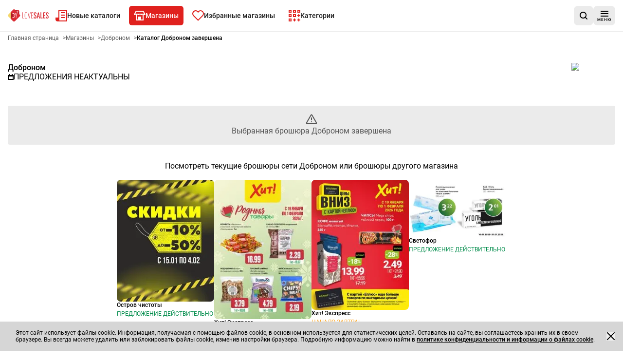

--- FILE ---
content_type: text/html; charset=utf-8
request_url: https://lovesales.by/magaziny/dobronom/dobronom-20-11-23-29-11-23-urhwo/1
body_size: 30131
content:
<!DOCTYPE html><html lang="ru"><head><meta charSet="utf-8"/><meta name="viewport" content="width=device-width, initial-scale=1"/><link rel="stylesheet" href="/_next/static/css/f72a4cd14d1ced86.css" data-precedence="next"/><link rel="stylesheet" href="/_next/static/css/13fb4375b3b6351b.css" data-precedence="next"/><link rel="preload" as="script" fetchPriority="low" href="/_next/static/chunks/webpack-017a54f710f3e24c.js"/><script src="/_next/static/chunks/87c73c54-6c402083d5bcf194.js" async=""></script><script src="/_next/static/chunks/1432-d659df384d74b025.js" async=""></script><script src="/_next/static/chunks/main-app-e584cb8fbc92891c.js" async=""></script><script src="/_next/static/chunks/9139-f8ccf55ef9ec9067.js" async=""></script><script src="/_next/static/chunks/6056-1de71b6943a7e592.js" async=""></script><script src="/_next/static/chunks/1308-73254f06abb84cee.js" async=""></script><script src="/_next/static/chunks/9607-ea22b3753a26eb0f.js" async=""></script><script src="/_next/static/chunks/8028-499449d6e2ea1da0.js" async=""></script><script src="/_next/static/chunks/8168-fce700ad81095253.js" async=""></script><script src="/_next/static/chunks/6937-c142132872d49e05.js" async=""></script><script src="/_next/static/chunks/514-802e0588a04662e1.js" async=""></script><script src="/_next/static/chunks/7866-cec5a6b1115577e5.js" async=""></script><script src="/_next/static/chunks/5361-b028b5a3908968ba.js" async=""></script><script src="/_next/static/chunks/7004-0c449dde18a754e1.js" async=""></script><script src="/_next/static/chunks/450-1a4d723647766a1d.js" async=""></script><script src="/_next/static/chunks/6676-acf311c8271f9844.js" async=""></script><script src="/_next/static/chunks/7795-d1fcf6d454587bd3.js" async=""></script><script src="/_next/static/chunks/2953-5789c3a10443928b.js" async=""></script><script src="/_next/static/chunks/3920-ba84302c8ffe91a9.js" async=""></script><script src="/_next/static/chunks/7116-eec2639d12905fea.js" async=""></script><script src="/_next/static/chunks/9215-1190e8296357fcb5.js" async=""></script><script src="/_next/static/chunks/4472-a7f30439e3e2e069.js" async=""></script><script src="/_next/static/chunks/277-a96d180dd2b07654.js" async=""></script><script src="/_next/static/chunks/app/magaziny/%5BshopId%5D/%5BadvertisementPaperIdUrl%5D/%5Bpage%5D/page-4925893a0b20b9c7.js" async=""></script><script src="/_next/static/chunks/app/layout-1c4b153529b366d6.js" async=""></script><script src="/_next/static/chunks/9873-d515e061aebb3c5a.js" async=""></script><script src="/_next/static/chunks/app/global-error-86ea47db925de7ee.js" async=""></script><script src="/_next/static/chunks/2286-85ef852624b15e8c.js" async=""></script><script src="/_next/static/chunks/app/magaziny/layout-bbb0c30a69aad5c5.js" async=""></script><script src="/_next/static/chunks/2254-102a62f0a7b40af2.js" async=""></script><script src="/_next/static/chunks/1670-60740de2854a31e8.js" async=""></script><script src="/_next/static/chunks/7735-56f72f0b0a5b2763.js" async=""></script><script src="/_next/static/chunks/7284-fd71b8a74c244d55.js" async=""></script><script src="/_next/static/chunks/app/magaziny/%5BshopId%5D/page-77729dc2b9998b6d.js" async=""></script><link rel="preload" href="data:image/svg+xml,%3Csvg width=&#x27;423&#x27; height=&#x27;128&#x27; viewBox=&#x27;0 0 423 128&#x27; fill=&#x27;none&#x27; xmlns=&#x27;http://www.w3.org/2000/svg&#x27;%3E%3Cg clip-path=&#x27;url(%23clip0_19_257)&#x27;%3E%3Cpath fill-rule=&#x27;evenodd&#x27; clip-rule=&#x27;evenodd&#x27; d=&#x27;M276.121 80.2699C276.121 84.9094 278.713 87.5901 282.369 87.5901C286.118 87.5901 288.618 84.9997 288.618 80.6252C288.618 75.4499 286.21 71.4307 278.894 64.5616C272.372 58.311 268.535 52.331 268.535 45.4582C268.535 36.6227 274.961 31 282.997 31C290.848 31 296.833 36.3539 296.833 45.1894V48.8495H288.618V45.6387C288.618 41.2642 286.298 38.6756 282.819 38.6756C279.426 38.6756 277.014 41.0837 277.014 45.1894C277.014 49.5639 279.518 53.224 285.943 59.3825C293.079 66.1651 297.1 72.4138 297.1 80.4485C297.1 89.4606 290.492 95.2657 282.281 95.2657C274.156 95.2657 268 89.7294 268 80.7154V76.074H276.121V80.2699ZM179.171 81.2501C179.171 88.0346 183.1 91.9616 188.544 91.9616C193.986 91.9616 197.915 88.0346 197.915 81.2501V45.0115C197.915 38.2289 193.986 34.3 188.544 34.3C183.1 34.3 179.171 38.2289 179.171 45.0115V81.2501ZM175.603 44.9232C175.603 36.4449 181.224 31.0008 188.632 31.0008C196.039 31.0008 201.487 36.2663 201.487 44.7427V81.3403C201.487 89.8204 195.862 95.2646 188.452 95.2646C181.047 95.2646 175.603 89.9972 175.603 81.5189V44.9232ZM154.435 94.3707C153.892 94.3707 153.352 94.1658 152.937 93.7522C152.521 93.3367 152.316 92.7953 152.316 92.2539V31.8927H155.888V91.2482H171.508V94.3707H154.435ZM243.557 93.7503C243.968 94.1658 244.512 94.3707 245.055 94.3707H263.904V91.2482H246.504V63.0405H260.784V60.0966H246.504V35.0152H263.465V31.8927H245.074C244.527 31.8927 243.98 32.1014 243.56 32.5187C243.141 32.9361 242.932 33.4831 242.932 34.032V92.2501C242.932 92.7934 243.141 93.3348 243.557 93.7503ZM339.747 92.9119C340.721 93.8838 341.993 94.3707 343.268 94.3707H360.157V86.1593H346.766V31.8927H338.286V89.389C338.286 90.6635 338.773 91.94 339.747 92.9119ZM370.445 94.3707C369.167 94.3707 367.891 93.8838 366.917 92.9119C365.943 91.9362 365.456 90.6579 365.456 89.3833V36.8556C365.456 35.5848 365.941 34.3159 366.909 33.3459C367.879 32.3759 369.15 31.8927 370.419 31.8927H388.66V40.1924H373.931V58.2224H385.985V65.8979H373.931V86.1593H389.105V94.3707H370.445ZM408.068 87.5901C404.408 87.5901 401.823 84.9094 401.823 80.2699V76.074H393.702V80.7154C393.702 89.7294 399.859 95.2657 407.984 95.2657C416.195 95.2657 422.795 89.4606 422.795 80.4485C422.795 72.4138 418.782 66.1651 411.642 59.3825C405.213 53.224 402.716 49.5639 402.716 45.1894C402.716 41.0837 405.124 38.6756 408.514 38.6756C411.993 38.6756 414.317 41.2642 414.317 45.6387V48.8495H422.528V45.1894C422.528 36.3539 416.55 31 408.692 31C400.663 31 394.238 36.6227 394.238 45.4582C394.238 52.331 398.075 58.311 404.589 64.5616C411.909 71.4307 414.317 75.4499 414.317 80.6252C414.317 84.9997 411.82 87.5901 408.068 87.5901ZM311.559 73.5745L316.201 47.2429L320.929 73.5745H311.559ZM321.359 35.7549C320.835 33.5404 318.852 31.8918 316.475 31.8918C314.045 31.8918 312.018 33.6175 311.552 35.911L299.776 94.3716H308.074L310.484 80.3552H321.91L324.41 94.3716H333.248L321.359 35.7549ZM223.685 92.675C223.491 93.6431 222.632 94.3707 221.608 94.3707C220.561 94.3707 219.69 93.6187 219.515 92.6224L219.504 92.6205L207.101 31.8927H210.938L221.651 86.697L232.451 31.8927H236.111L223.689 92.675H223.685Z&#x27; fill=&#x27;%23DA2C34&#x27;/%3E%3Cpath d=&#x27;M118.331 19.9968C118.331 17.1688 117.185 14.6075 115.331 12.7528C113.473 10.8982 110.915 9.75149 108.083 9.75149H92.716L105.524 22.5595L118.331 35.3675V19.9968Z&#x27; fill=&#x27;%23DA2C34&#x27;/%3E%3Cpath d=&#x27;M67.5104 9.75133L80.3171 22.5593H105.524L92.7157 9.75133H67.5104Z&#x27; fill=&#x27;%23AE1B26&#x27;/%3E%3Cpath d=&#x27;M105.523 22.5592V47.7645L118.33 60.5725V35.3672L105.523 22.5592Z&#x27; fill=&#x27;%23AE1B26&#x27;/%3E%3Cpath d=&#x27;M71.4948 3.00002C67.4948 -0.999982 61.0055 -0.999982 57.0055 3.00002L30.2081 29.7973V97.8867L57.0055 124.681C61.0055 128.684 67.4948 128.684 71.4948 124.681L125.091 71.088C129.091 67.0854 129.091 60.5974 125.091 56.596L71.4948 3.00002Z&#x27; fill=&#x27;%23DA2C34&#x27;/%3E%3Cpath d=&#x27;M0 63.8392C0 66.3965 1.036 68.7139 2.71333 70.3899L30.2053 97.8859L30.208 29.7979L2.71333 57.2925C1.036 58.9659 0 61.2819 0 63.8392Z&#x27; fill=&#x27;%23F5D76A&#x27;/%3E%3Cpath d=&#x27;M30.1952 97.886L30.1979 97.8847V29.798L30.1952 97.886Z&#x27; fill=&#x27;%23BA1A21&#x27;/%3E%3Cpath d=&#x27;M49.3164 87.3172H60.3874C66.8528 87.3172 70.9269 82.3934 70.9269 74.1297C70.9269 67.5187 68.3584 63.3524 64.3507 62.526V62.2505C67.4285 60.8044 69.222 57.2234 69.222 51.8864C69.222 44.759 65.945 40.3172 60.7859 40.3172H49.3164V87.3172ZM53.3684 45.7575H60.0774C63.2658 45.7575 65.1257 48.4088 65.1257 52.9538C65.1257 58.0842 62.9115 60.4945 57.9296 60.4945H53.3684V45.7575ZM53.3684 65.7971H60.4981C64.4836 65.7971 66.7642 68.8615 66.7642 74.1297C66.7642 79.5699 64.395 81.8769 58.5496 81.8769H53.3684V65.7971Z&#x27; fill=&#x27;white&#x27;/%3E%3Cpath d=&#x27;M88.2197 87.3172V67.2776L98.3164 40.3172H93.733L86.2934 61.0798H86.0941L78.6766 40.3172H74.0489L84.1456 67.3121V87.3172H88.2197Z&#x27; fill=&#x27;white&#x27;/%3E%3Cpath d=&#x27;M60.4505 63.8424C60.4505 61.3144 59.4292 59.0277 57.7732 57.3731L30.1985 29.7971V97.8851L57.7732 70.3091C59.4292 68.6544 60.4505 66.3664 60.4505 63.8424Z&#x27; fill=&#x27;%23AE1B26&#x27;/%3E%3C/g%3E%3Cdefs%3E%3CclipPath id=&#x27;clip0_19_257&#x27;%3E%3Crect width=&#x27;422.795&#x27; height=&#x27;127.683&#x27; fill=&#x27;white&#x27;/%3E%3C/clipPath%3E%3C/defs%3E%3C/svg%3E%0A" as="image"/><title>Акционный каталог Доброном. Проверь!</title><meta name="description" content="Завершен рекламный листовой сети Доброном - Истек срок действия листового Доброном. Ознакомьтесь с новым листовым Доброном на веб-сайте или в приложении Love Sales. Проверьте текущие акции!"/><meta name="robots" content="noindex, follow"/><meta name="sentry-trace" content="1d7a335ccdac6d0b662eeb6da7a70818-2e0ff2a3c3532c4e"/><meta name="baggage" content="sentry-environment=vercel-production,sentry-release=c64367ead8a38be0ea8d6b8d0109681d6eef7127,sentry-public_key=cec0612edef43016fa1de6357f50f442,sentry-trace_id=1d7a335ccdac6d0b662eeb6da7a70818,sentry-org_id=4509643277926400"/><link rel="canonical" href="https://lovesales.by/magaziny/dobronom/dobronom-20-11-23-29-11-23-urhwo/1"/><meta property="og:title" content="Акционный каталог Доброном. Проверь!"/><meta property="og:description" content="Завершен рекламный листовой сети Доброном - Истек срок действия листового Доброном. Ознакомьтесь с новым листовым Доброном на веб-сайте или в приложении Love Sales. Проверьте текущие акции!"/><meta property="og:image" content="https://app.lovesalesby.com/by_icons_web/dobronom.png"/><meta name="twitter:card" content="summary_large_image"/><meta name="twitter:title" content="Акционный каталог Доброном. Проверь!"/><meta name="twitter:description" content="Завершен рекламный листовой сети Доброном - Истек срок действия листового Доброном. Ознакомьтесь с новым листовым Доброном на веб-сайте или в приложении Love Sales. Проверьте текущие акции!"/><meta name="twitter:image" content="https://app.lovesalesby.com/by_icons_web/dobronom.png"/><link rel="apple-touch-icon" href="/favicon/180x180.png" sizes="180x180"/><link rel="icon" href="/favicon/32x32.png" sizes="32x32" type="image/png"/><link rel="icon" href="/favicon/180x180.png" sizes="180x180" type="image/png"/><link rel="icon" href="/favicon/192x192.png" sizes="192x192" type="image/png"/><link rel="icon" href="/favicon/512x512.png" sizes="512x512" type="image/png"/><script>(self.__next_s=self.__next_s||[]).push([0,{"children":"\n            window.dataLayer = window.dataLayer || [];\n        function gtag(){dataLayer.push(arguments);}\n\n        gtag('config', 'G-MJRMB1V9FS', {\n          'cookie_flags': 'samesite=none;secure'\n        });\n\n         (function (w, d, s, l, i) {\n            w[l] = w[l] || []; w[l].push({\n              'gtm.start':\n                new Date().getTime(), event: 'gtm.js'\n            }); var f = d.getElementsByTagName(s)[0],\n              j = d.createElement(s), dl = l != 'dataLayer' ? '&l=' + l : ''; j.async = true; j.src =\n              'https://www.googletagmanager.com/gtm.js?id=' + i + dl; f.parentNode.insertBefore(j, f);\n          })(window, document, 'script', 'dataLayer', 'GTM-W93MPQP');","id":"googleTagManagerScript"}])</script><meta name="sentry-trace" content="510a03444c851c4ade2b038712c8e900-25b5c3c67aa92556"/><meta name="baggage" content="sentry-environment=vercel-production,sentry-release=c64367ead8a38be0ea8d6b8d0109681d6eef7127,sentry-public_key=cec0612edef43016fa1de6357f50f442,sentry-trace_id=510a03444c851c4ade2b038712c8e900,sentry-org_id=4509643277926400"/><script src="/_next/static/chunks/polyfills-42372ed130431b0a.js" noModule=""></script></head><body><div hidden=""><!--$--><!--/$--></div><script>(self.__next_s=self.__next_s||[]).push([0,{"children":"\n          (function() {\n            if (typeof window.__tcfapi === 'undefined') {\n              window.__tcfapi = function(command, version, callback, parameter) {\n                if (typeof callback === 'function') {\n                  callback(false, false);\n                }\n              };\n            }\n          })();\n        ","id":"tcfapi-stub"}])</script><noscript><iframe src="https://www.googletagmanager.com/ns.html?id=GTM-W93MPQP" height="0" width="0" style="display:none;visibility:hidden"></iframe></noscript><div data-overlay-container="true"><script id="script-ads" type="text/javascript"></script><div data-testid="app-wrapper" class="flex min-h-screen flex-col gap-4"><header data-cy="app-header" class="sticky -top-full z-[10000] transition-[top] duration-700"><nav aria-label="навигация на главной странице" role="navigation" class="bg-backgroundColor border-primary-100 flex flex-nowrap items-center justify-between gap-2 border-b border-solid px-4 py-2 sm:gap-4"><div data-testid="MainNavBar" class="MainNavBar--gap flex flex-nowrap"><a class="flex w-[84px] items-center" aria-label="Главная" href="/"><img alt="Logo Love Sales" width="155" height="60" decoding="async" data-nimg="1" style="color:transparent" src="data:image/svg+xml,%3Csvg width=&#x27;423&#x27; height=&#x27;128&#x27; viewBox=&#x27;0 0 423 128&#x27; fill=&#x27;none&#x27; xmlns=&#x27;http://www.w3.org/2000/svg&#x27;%3E%3Cg clip-path=&#x27;url(%23clip0_19_257)&#x27;%3E%3Cpath fill-rule=&#x27;evenodd&#x27; clip-rule=&#x27;evenodd&#x27; d=&#x27;M276.121 80.2699C276.121 84.9094 278.713 87.5901 282.369 87.5901C286.118 87.5901 288.618 84.9997 288.618 80.6252C288.618 75.4499 286.21 71.4307 278.894 64.5616C272.372 58.311 268.535 52.331 268.535 45.4582C268.535 36.6227 274.961 31 282.997 31C290.848 31 296.833 36.3539 296.833 45.1894V48.8495H288.618V45.6387C288.618 41.2642 286.298 38.6756 282.819 38.6756C279.426 38.6756 277.014 41.0837 277.014 45.1894C277.014 49.5639 279.518 53.224 285.943 59.3825C293.079 66.1651 297.1 72.4138 297.1 80.4485C297.1 89.4606 290.492 95.2657 282.281 95.2657C274.156 95.2657 268 89.7294 268 80.7154V76.074H276.121V80.2699ZM179.171 81.2501C179.171 88.0346 183.1 91.9616 188.544 91.9616C193.986 91.9616 197.915 88.0346 197.915 81.2501V45.0115C197.915 38.2289 193.986 34.3 188.544 34.3C183.1 34.3 179.171 38.2289 179.171 45.0115V81.2501ZM175.603 44.9232C175.603 36.4449 181.224 31.0008 188.632 31.0008C196.039 31.0008 201.487 36.2663 201.487 44.7427V81.3403C201.487 89.8204 195.862 95.2646 188.452 95.2646C181.047 95.2646 175.603 89.9972 175.603 81.5189V44.9232ZM154.435 94.3707C153.892 94.3707 153.352 94.1658 152.937 93.7522C152.521 93.3367 152.316 92.7953 152.316 92.2539V31.8927H155.888V91.2482H171.508V94.3707H154.435ZM243.557 93.7503C243.968 94.1658 244.512 94.3707 245.055 94.3707H263.904V91.2482H246.504V63.0405H260.784V60.0966H246.504V35.0152H263.465V31.8927H245.074C244.527 31.8927 243.98 32.1014 243.56 32.5187C243.141 32.9361 242.932 33.4831 242.932 34.032V92.2501C242.932 92.7934 243.141 93.3348 243.557 93.7503ZM339.747 92.9119C340.721 93.8838 341.993 94.3707 343.268 94.3707H360.157V86.1593H346.766V31.8927H338.286V89.389C338.286 90.6635 338.773 91.94 339.747 92.9119ZM370.445 94.3707C369.167 94.3707 367.891 93.8838 366.917 92.9119C365.943 91.9362 365.456 90.6579 365.456 89.3833V36.8556C365.456 35.5848 365.941 34.3159 366.909 33.3459C367.879 32.3759 369.15 31.8927 370.419 31.8927H388.66V40.1924H373.931V58.2224H385.985V65.8979H373.931V86.1593H389.105V94.3707H370.445ZM408.068 87.5901C404.408 87.5901 401.823 84.9094 401.823 80.2699V76.074H393.702V80.7154C393.702 89.7294 399.859 95.2657 407.984 95.2657C416.195 95.2657 422.795 89.4606 422.795 80.4485C422.795 72.4138 418.782 66.1651 411.642 59.3825C405.213 53.224 402.716 49.5639 402.716 45.1894C402.716 41.0837 405.124 38.6756 408.514 38.6756C411.993 38.6756 414.317 41.2642 414.317 45.6387V48.8495H422.528V45.1894C422.528 36.3539 416.55 31 408.692 31C400.663 31 394.238 36.6227 394.238 45.4582C394.238 52.331 398.075 58.311 404.589 64.5616C411.909 71.4307 414.317 75.4499 414.317 80.6252C414.317 84.9997 411.82 87.5901 408.068 87.5901ZM311.559 73.5745L316.201 47.2429L320.929 73.5745H311.559ZM321.359 35.7549C320.835 33.5404 318.852 31.8918 316.475 31.8918C314.045 31.8918 312.018 33.6175 311.552 35.911L299.776 94.3716H308.074L310.484 80.3552H321.91L324.41 94.3716H333.248L321.359 35.7549ZM223.685 92.675C223.491 93.6431 222.632 94.3707 221.608 94.3707C220.561 94.3707 219.69 93.6187 219.515 92.6224L219.504 92.6205L207.101 31.8927H210.938L221.651 86.697L232.451 31.8927H236.111L223.689 92.675H223.685Z&#x27; fill=&#x27;%23DA2C34&#x27;/%3E%3Cpath d=&#x27;M118.331 19.9968C118.331 17.1688 117.185 14.6075 115.331 12.7528C113.473 10.8982 110.915 9.75149 108.083 9.75149H92.716L105.524 22.5595L118.331 35.3675V19.9968Z&#x27; fill=&#x27;%23DA2C34&#x27;/%3E%3Cpath d=&#x27;M67.5104 9.75133L80.3171 22.5593H105.524L92.7157 9.75133H67.5104Z&#x27; fill=&#x27;%23AE1B26&#x27;/%3E%3Cpath d=&#x27;M105.523 22.5592V47.7645L118.33 60.5725V35.3672L105.523 22.5592Z&#x27; fill=&#x27;%23AE1B26&#x27;/%3E%3Cpath d=&#x27;M71.4948 3.00002C67.4948 -0.999982 61.0055 -0.999982 57.0055 3.00002L30.2081 29.7973V97.8867L57.0055 124.681C61.0055 128.684 67.4948 128.684 71.4948 124.681L125.091 71.088C129.091 67.0854 129.091 60.5974 125.091 56.596L71.4948 3.00002Z&#x27; fill=&#x27;%23DA2C34&#x27;/%3E%3Cpath d=&#x27;M0 63.8392C0 66.3965 1.036 68.7139 2.71333 70.3899L30.2053 97.8859L30.208 29.7979L2.71333 57.2925C1.036 58.9659 0 61.2819 0 63.8392Z&#x27; fill=&#x27;%23F5D76A&#x27;/%3E%3Cpath d=&#x27;M30.1952 97.886L30.1979 97.8847V29.798L30.1952 97.886Z&#x27; fill=&#x27;%23BA1A21&#x27;/%3E%3Cpath d=&#x27;M49.3164 87.3172H60.3874C66.8528 87.3172 70.9269 82.3934 70.9269 74.1297C70.9269 67.5187 68.3584 63.3524 64.3507 62.526V62.2505C67.4285 60.8044 69.222 57.2234 69.222 51.8864C69.222 44.759 65.945 40.3172 60.7859 40.3172H49.3164V87.3172ZM53.3684 45.7575H60.0774C63.2658 45.7575 65.1257 48.4088 65.1257 52.9538C65.1257 58.0842 62.9115 60.4945 57.9296 60.4945H53.3684V45.7575ZM53.3684 65.7971H60.4981C64.4836 65.7971 66.7642 68.8615 66.7642 74.1297C66.7642 79.5699 64.395 81.8769 58.5496 81.8769H53.3684V65.7971Z&#x27; fill=&#x27;white&#x27;/%3E%3Cpath d=&#x27;M88.2197 87.3172V67.2776L98.3164 40.3172H93.733L86.2934 61.0798H86.0941L78.6766 40.3172H74.0489L84.1456 67.3121V87.3172H88.2197Z&#x27; fill=&#x27;white&#x27;/%3E%3Cpath d=&#x27;M60.4505 63.8424C60.4505 61.3144 59.4292 59.0277 57.7732 57.3731L30.1985 29.7971V97.8851L57.7732 70.3091C59.4292 68.6544 60.4505 66.3664 60.4505 63.8424Z&#x27; fill=&#x27;%23AE1B26&#x27;/%3E%3C/g%3E%3Cdefs%3E%3CclipPath id=&#x27;clip0_19_257&#x27;%3E%3Crect width=&#x27;422.795&#x27; height=&#x27;127.683&#x27; fill=&#x27;white&#x27;/%3E%3C/clipPath%3E%3C/defs%3E%3C/svg%3E%0A"/></a><ul role="menubar" aria-label="навигация на главной странице" class="flex-col hidden xl:flex xl:flex-row"><li role="none" class="group p-1"><a data-active="false" role="menuitem" tabindex="0" class="link group-hover:bg-secondary group-hover:text-primary dark:text-primaryLight-50 text-contrastLight group flex cursor-pointer flex-nowrap items-center gap-2 p-5 text-[20px] transition rounded-md px-2.5 h-[40px] !text-sm" href="/novyye-akcyonnyye-gazety/1"><span><svg width="24" height="24" fill="none" xmlns="http://www.w3.org/2000/svg" class="transition group-hover:fill-primaryLight-50 fill-secondary-500"><path d="M24 0v24H4c-2 0-4-2-4-4v-4h6V0h18Zm-2 2H8v20h14V2Zm-3 8v2h-8v-2h8Zm0-5v2h-8V5h8Z"></path><path d="M19 17v-2h-8v2h8Z"></path></svg></span><span class="dark:text-primaryLight-50">Новые каталоги</span></a></li><li role="none" class="group p-1"><a data-active="true" role="menuitem" tabindex="0" class="link group-hover:bg-secondary group-hover:text-primary dark:text-primaryLight-50 group flex cursor-pointer flex-nowrap items-center gap-2 p-5 text-[20px] transition bg-secondary text-primary rounded-md px-2.5 h-[40px] !text-sm" href="/magaziny"><span><svg width="24" height="20" fill="none" xmlns="http://www.w3.org/2000/svg" class="transition group-hover:fill-primaryLight-50 fill-primaryLight-50"><path fill-rule="evenodd" clip-rule="evenodd" d="m3.236 6 2-4h13.528l2 4H3.236ZM4 8H3v1H1V8H0l1-2 3-6h16l3 6 1 2h-1v1h-2V8h-1v12H4V8Zm14 0h-2v1h-2V8h-4v1H8V8H6v10h3v-6h6v6h3V8Z"></path></svg></span><span class="dark:text-primaryLight-50">Магазины</span></a></li><li role="none" class="group p-1"><a data-active="false" role="menuitem" tabindex="0" class="link group-hover:bg-secondary group-hover:text-primary dark:text-primaryLight-50 text-contrastLight group flex cursor-pointer flex-nowrap items-center gap-2 p-5 text-[20px] transition rounded-md px-2.5 h-[40px] !text-sm" href="/izbrannoye?page=1"><span><svg fill="none" xmlns="http://www.w3.org/2000/svg" class="transition group-hover:fill-primaryLight-50 fill-secondary-500" width="24" height="22"><path fill-rule="evenodd" clip-rule="evenodd" d="M2.05 2.05A7 7 0 0 1 12 2.1a7 7 0 1 1 9.95 9.849l-9.952 9.95-9.948-9.95a7 7 0 0 1 0-9.899Zm8.485 1.414a5 5 0 0 0-7.07 7.071l8.533 8.536 8.536-8.536a5 5 0 1 0-7.702-6.298L12 5.493l-.833-1.256a5.01 5.01 0 0 0-.63-.773Z"></path></svg></span><span class="dark:text-primaryLight-50">Избранные магазины</span></a></li><li role="none" class="group p-1"><a data-active="false" role="menuitem" tabindex="0" class="link group-hover:bg-secondary group-hover:text-primary dark:text-primaryLight-50 text-contrastLight group flex cursor-pointer flex-nowrap items-center gap-2 p-5 text-[20px] transition rounded-md px-2.5 h-[40px] !text-sm" href="/kategorii"><span><svg width="24" height="24" fill="none" xmlns="http://www.w3.org/2000/svg" class="transition group-hover:fill-primaryLight-50 fill-secondary-500"><path fill-rule="evenodd" clip-rule="evenodd" d="M15 0H9v6h6V0Zm-4 4V2h2v2h-2Zm4 5H9v6h6V9Zm-4 4v-2h2v2h-2Zm-5 5H0v6h6v-6Zm-4 4v-2h2v2H2ZM0 9h6v6H0V9Zm2 2v2h2v-2H2ZM0 0h6v6H0V0Zm2 2v2h2V2H2Zm22-2h-6v6h6V0Zm-4 4V2h2v2h-2Zm-7 16h2v2h-2v2h-2v-2H9v-2h2v-2h2v2Zm9 0h2v2h-2v2h-2v-2h-2v-2h2v-2h2v2Zm0-9h2v2h-2v2h-2v-2h-2v-2h2V9h2v2Z"></path></svg></span><span class="dark:text-primaryLight-50">Категории</span></a></li></ul></div><div class="flex grow flex-nowrap justify-end gap-2 sm:gap-4"><div class="relative grid grid-flow-col items-center gap-2 sm:gap-4"><a data-cy="AppStoreBadgeGoogle" href="https://play.google.com/store/apps/details?id=by.lovesales.promotions" aria-label="Загрузите в  Google Play" target="_blank" rel="noopener noreferrer" class="h-10"><img alt="Загрузите в  Google Play" loading="lazy" width="336" height="96" decoding="async" data-nimg="1" style="color:transparent;max-width:160px;width:auto;max-height:48px;height:100%" srcSet="/_next/image?url=%2F_next%2Fstatic%2Fmedia%2Fgoogle-play-badge-by.a85acd9d.png&amp;w=384&amp;q=75 1x, /_next/image?url=%2F_next%2Fstatic%2Fmedia%2Fgoogle-play-badge-by.a85acd9d.png&amp;w=750&amp;q=75 2x" src="/_next/image?url=%2F_next%2Fstatic%2Fmedia%2Fgoogle-play-badge-by.a85acd9d.png&amp;w=750&amp;q=75"/></a><div><button data-testid="SearchButton" aria-label="искать в приложении" class="shrink-0 min-h-[40px] min-w-[40px] rounded-lg p-2 text-sm transition flex flex-nowrap justify-center items-center cursor-pointer link-normal active:hover:shadow-none active:hover:bg-primary-300 hover:bg-primary-200 bg-primary-100 hover:shadow-sm bg-primary-100 hover:bg-primary-200 hover:!shadow-none"><svg width="16" height="16" viewBox="0 0 16 16" fill="none" xmlns="http://www.w3.org/2000/svg"><path d="M12.7 11.2298C13.6 10.0373 14.1 8.64596 14.1 7.0559C14.1 3.18012 11 0 7.1 0C3.2 0 0 3.18012 0 7.0559C0 10.9317 3.2 14.1118 7.1 14.1118C8.7 14.1118 10.2 13.6149 11.3 12.7205L14.3 15.7019C14.5 15.9006 14.8 16 15 16C15.2 16 15.5 15.9006 15.7 15.7019C16.1 15.3043 16.1 14.7081 15.7 14.3106L12.7 11.2298ZM7.1 12.0248C4.3 12.0248 2 9.83851 2 7.0559C2 4.27329 4.3 1.98758 7.1 1.98758C9.9 1.98758 12.2 4.27329 12.2 7.0559C12.2 9.83851 9.9 12.0248 7.1 12.0248Z"></path></svg></button></div></div></div><div><button aria-label="меню" class="shrink-0 min-h-[40px] min-w-[40px] rounded-lg p-2 text-sm transition flex flex-nowrap justify-center items-center cursor-pointer link-normal active:hover:shadow-none active:hover:bg-primary-300 hover:bg-primary-200 bg-primary-100 hover:shadow-sm bg-primary-100 hover:bg-primary-200 hover:!shadow-none"><span class="flex translate-y-0.5 flex-col items-center justify-center"><svg width="16" height="12" viewBox="0 0 16 12" fill="none" xmlns="http://www.w3.org/2000/svg"><path fill-rule="evenodd" clip-rule="evenodd" d="M16 0H0V2H16V0ZM0 5H16V7H0V5ZM0 10H16V12H0V10Z"></path></svg><span class="mt-0.5 text-[8px] leading-[10px] tracking-[1px]">МЕНЮ</span></span></button></div></nav></header><main data-testid="app-main" class="grow"><div data-testid="leaflet-not-found-page"><h1 class="utilities-visuallyHidden">Рекламный листовой Доброном - Выбранный листовой Доброном завершен</h1><div class="container mb-4 lg:mb-8"><div data-testid="Breadcrumbs" class="mb-4"><ol class="m-0 flex list-none flex-wrap gap-x-2 p-0" itemScope="" itemType="https://schema.org/BreadcrumbList"><li itemProp="itemListElement" itemScope="" itemType="https://schema.org/ListItem"><a href="/" itemScope="" itemType="https://schema.org/WebPage" itemID="https://lovesales.by/" itemProp="item"><span itemProp="name" class="card-description cursor-pointer py-2 text-textSecondary font-normal">Главная страница</span></a><span aria-hidden="true" class="card-description text-textSecondary py-2 pl-2">&gt;</span><meta itemProp="position" content="1"/></li><li itemProp="itemListElement" itemScope="" itemType="https://schema.org/ListItem"><a href="/magaziny" itemScope="" itemType="https://schema.org/WebPage" itemID="https://lovesales.by/magaziny" itemProp="item"><span itemProp="name" class="card-description cursor-pointer py-2 text-textSecondary font-normal">Магазины</span></a><span aria-hidden="true" class="card-description text-textSecondary py-2 pl-2">&gt;</span><meta itemProp="position" content="2"/></li><li itemProp="itemListElement" itemScope="" itemType="https://schema.org/ListItem"><a href="/magaziny/dobronom" itemScope="" itemType="https://schema.org/WebPage" itemID="https://lovesales.by/magaziny/dobronom" itemProp="item"><span itemProp="name" class="card-description cursor-pointer py-2 text-textSecondary font-normal">Доброном</span></a><span aria-hidden="true" class="card-description text-textSecondary py-2 pl-2">&gt;</span><meta itemProp="position" content="3"/></li><li itemProp="itemListElement" itemScope="" itemType="https://schema.org/ListItem"><span itemProp="name" aria-current="page" aria-disabled="true" class="card-description cursor-pointer py-2 card-title cursor-auto font-bold">Каталог Доброном завершена</span><meta itemProp="position" content="4"/></li></ol></div></div><div class="container mb-4 lg:mb-8"><div class="mt-2 flex flex-col" data-testid="av"><div class="mt-2 flex justify-between gap-2"><div class="flex flex-col gap-2"><a class="link-normal block" href="/magaziny/dobronom">Доброном</a><span class="flex items-baseline gap-1"><svg width="12" height="12" viewBox="0 0 12 12" fill="none" xmlns="http://www.w3.org/2000/svg" class="shrink-0 translate-y-[1px]"><path fill-rule="evenodd" clip-rule="evenodd" d="M4 0H2V2H0V4V5V10V12H2H10H12V10V5V4V2H10V0H8V2H4V0ZM2 5H10V10H2V5Z"></path></svg><h2 class="paragraph uppercase">Предложения неактуальны</h2></span></div><a class="link-normal block" href="/magaziny/dobronom"><div class="relative box-content inline-flex rounded p-2 bg-primaryLight-50 -mr-2 -mt-2" style="width:90px;height:48px"><img alt="Доброном" loading="lazy" width="90" height="48" decoding="async" data-nimg="1" class="object-contain" style="color:transparent;width:90px;height:48px" srcSet="/_next/image?url=https%3A%2F%2Fapp.lovesalesby.com%2Fby_icons_web%2Fdobronom.png&amp;w=96&amp;q=75 1x, /_next/image?url=https%3A%2F%2Fapp.lovesalesby.com%2Fby_icons_web%2Fdobronom.png&amp;w=256&amp;q=75 2x" src="/_next/image?url=https%3A%2F%2Fapp.lovesalesby.com%2Fby_icons_web%2Fdobronom.png&amp;w=256&amp;q=75"/></div></a></div></div></div><div class="container mb-4 lg:mb-8"><div class="bg-primary-100 flex flex-col items-center justify-center gap-4 rounded px-2 py-4 text-center"><svg width="24" height="24" viewBox="0 0 24 24" fill="none" xmlns="http://www.w3.org/2000/svg"><path d="M11.9998 9.00023V13.0002M11.9998 17.0002H12.0098M10.6151 3.89195L2.39019 18.0986C1.93398 18.8866 1.70588 19.2806 1.73959 19.6039C1.769 19.886 1.91677 20.1423 2.14613 20.309C2.40908 20.5002 2.86435 20.5002 3.77487 20.5002H20.2246C21.1352 20.5002 21.5904 20.5002 21.8534 20.309C22.0827 20.1423 22.2305 19.886 22.2599 19.6039C22.2936 19.2806 22.0655 18.8866 21.6093 18.0986L13.3844 3.89195C12.9299 3.10679 12.7026 2.71421 12.4061 2.58235C12.1474 2.46734 11.8521 2.46734 11.5935 2.58235C11.2969 2.71421 11.0696 3.10679 10.6151 3.89195Z" stroke="black" stroke-opacity="0.64" stroke-width="2" stroke-linecap="round" stroke-linejoin="round" fill="none"></path></svg><span class="text-textSecondary">Выбранная брошюра Доброном завершена</span></div></div><div class="container mb-4 lg:mb-8 flex justify-center"><div class="flex flex-col justify-center"><h3 class="mb-4 text-center">Посмотреть текущие брошюры сети Доброном или брошюры другого магазина</h3><div class="columns-2 gap-4 self-center md:gap-8 lg:flex lg:columns-1"><div class="inline-flex w-full max-w-[200px] cursor-pointer flex-col items-stretch gap-2 mb-6 md:mb-8"><article class="inline-flex w-full max-w-[200px] cursor-pointer flex-col items-stretch gap-2" data-testid="LeafletCard"><a class="relative h-full w-full" href="/magaziny/ostrov-chistoty/ostrov-chistoty-17-01-26-04-02-26-bnuhs/1"><img src="https://app.lovesalesby.com/260204_260117_ostrov-chistoty_bnuhs/image00.webp" alt="Остров чистоты" class="w-full rounded-lg" loading="lazy"/></a><div class="flex flex-col"><a href="/magaziny/ostrov-chistoty/ostrov-chistoty-17-01-26-04-02-26-bnuhs/1"><h3 class="card-title mb-1">Остров чистоты</h3></a><span data-testid="releaseDateLabel" class="card-description"><span class="text-success uppercase">Предложение действительно</span></span></div></article></div><div class="inline-flex w-full max-w-[200px] cursor-pointer flex-col items-stretch gap-2 mb-6 md:mb-8"><article class="inline-flex w-full max-w-[200px] cursor-pointer flex-col items-stretch gap-2" data-testid="LeafletCard"><a class="relative h-full w-full" href="/magaziny/hitexpress/hitexpress-19-01-26-01-02-26-tspfq/1"><img src="https://app.lovesalesby.com/260201_260119_hitexpress_tspfq/image00.webp" alt="Хит! Экспресс" class="w-full rounded-lg" loading="lazy"/></a><div class="flex flex-col"><a href="/magaziny/hitexpress/hitexpress-19-01-26-01-02-26-tspfq/1"><h3 class="card-title mb-1">Хит! Экспресс</h3></a><span data-testid="releaseDateLabel" class="card-description"><span class="text-quaternaryLight uppercase">Начало завтра!</span></span></div></article></div><div class="inline-flex w-full max-w-[200px] cursor-pointer flex-col items-stretch gap-2 mb-6 md:mb-8"><article class="inline-flex w-full max-w-[200px] cursor-pointer flex-col items-stretch gap-2" data-testid="LeafletCard"><a class="relative h-full w-full" href="/magaziny/hitexpress/hitexpress-19-01-26-01-02-26-gmvvs/1"><img src="https://app.lovesalesby.com/260201_260119_hitexpress_gmvvs/image00.webp" alt="Хит! Экспресс" class="w-full rounded-lg" loading="lazy"/></a><div class="flex flex-col"><a href="/magaziny/hitexpress/hitexpress-19-01-26-01-02-26-gmvvs/1"><h3 class="card-title mb-1">Хит! Экспресс</h3></a><span data-testid="releaseDateLabel" class="card-description"><span class="text-quaternaryLight uppercase">Начало завтра!</span></span></div></article></div><div class="inline-flex w-full max-w-[200px] cursor-pointer flex-col items-stretch gap-2 mb-6 md:mb-8"><article class="inline-flex w-full max-w-[200px] cursor-pointer flex-col items-stretch gap-2" data-testid="LeafletCard"><a class="relative h-full w-full" href="/magaziny/svetofor/svetofor-16-01-26-31-01-26-qvddy/1"><img src="https://app.lovesalesby.com/260131_260116_svetofor_qvddy/image00.webp" alt="Светофор" class="w-full rounded-lg" loading="lazy"/></a><div class="flex flex-col"><a href="/magaziny/svetofor/svetofor-16-01-26-31-01-26-qvddy/1"><h3 class="card-title mb-1">Светофор</h3></a><span data-testid="releaseDateLabel" class="card-description"><span class="text-success uppercase">Предложение действительно</span></span></div></article></div></div><a href="/magaziny/dobronom"><span class="shrink-0 min-h-[40px] min-w-[40px] rounded-lg p-2 text-sm transition flex flex-nowrap justify-center items-center cursor-pointer link-normal active:hover:shadow-none bg-secondary-500 hover:bg-secondary-600 active:hover:bg-secondary-700 hover:shadow-sm hover:bg-secondary-600">Посмотреть текущие брошюры Доброном</span></a></div></div></div><!--$--><!--/$--></main><footer data-testid="app-footer"><div data-cy="FeatureMainFooter" class="bg-primary-100 flex flex-col" style="content-visibility:auto;contain-intrinsic-size:auto 650px"><div class="mx-2xl container flex flex-col p-8"><div class="flex lg:justify-center"><div class="mb-8 w-[140px]"><img alt="Logo Love Sales" width="155" height="60" decoding="async" data-nimg="1" style="color:transparent" src="data:image/svg+xml,%3Csvg width=&#x27;423&#x27; height=&#x27;128&#x27; viewBox=&#x27;0 0 423 128&#x27; fill=&#x27;none&#x27; xmlns=&#x27;http://www.w3.org/2000/svg&#x27;%3E%3Cg clip-path=&#x27;url(%23clip0_19_257)&#x27;%3E%3Cpath fill-rule=&#x27;evenodd&#x27; clip-rule=&#x27;evenodd&#x27; d=&#x27;M276.121 80.2699C276.121 84.9094 278.713 87.5901 282.369 87.5901C286.118 87.5901 288.618 84.9997 288.618 80.6252C288.618 75.4499 286.21 71.4307 278.894 64.5616C272.372 58.311 268.535 52.331 268.535 45.4582C268.535 36.6227 274.961 31 282.997 31C290.848 31 296.833 36.3539 296.833 45.1894V48.8495H288.618V45.6387C288.618 41.2642 286.298 38.6756 282.819 38.6756C279.426 38.6756 277.014 41.0837 277.014 45.1894C277.014 49.5639 279.518 53.224 285.943 59.3825C293.079 66.1651 297.1 72.4138 297.1 80.4485C297.1 89.4606 290.492 95.2657 282.281 95.2657C274.156 95.2657 268 89.7294 268 80.7154V76.074H276.121V80.2699ZM179.171 81.2501C179.171 88.0346 183.1 91.9616 188.544 91.9616C193.986 91.9616 197.915 88.0346 197.915 81.2501V45.0115C197.915 38.2289 193.986 34.3 188.544 34.3C183.1 34.3 179.171 38.2289 179.171 45.0115V81.2501ZM175.603 44.9232C175.603 36.4449 181.224 31.0008 188.632 31.0008C196.039 31.0008 201.487 36.2663 201.487 44.7427V81.3403C201.487 89.8204 195.862 95.2646 188.452 95.2646C181.047 95.2646 175.603 89.9972 175.603 81.5189V44.9232ZM154.435 94.3707C153.892 94.3707 153.352 94.1658 152.937 93.7522C152.521 93.3367 152.316 92.7953 152.316 92.2539V31.8927H155.888V91.2482H171.508V94.3707H154.435ZM243.557 93.7503C243.968 94.1658 244.512 94.3707 245.055 94.3707H263.904V91.2482H246.504V63.0405H260.784V60.0966H246.504V35.0152H263.465V31.8927H245.074C244.527 31.8927 243.98 32.1014 243.56 32.5187C243.141 32.9361 242.932 33.4831 242.932 34.032V92.2501C242.932 92.7934 243.141 93.3348 243.557 93.7503ZM339.747 92.9119C340.721 93.8838 341.993 94.3707 343.268 94.3707H360.157V86.1593H346.766V31.8927H338.286V89.389C338.286 90.6635 338.773 91.94 339.747 92.9119ZM370.445 94.3707C369.167 94.3707 367.891 93.8838 366.917 92.9119C365.943 91.9362 365.456 90.6579 365.456 89.3833V36.8556C365.456 35.5848 365.941 34.3159 366.909 33.3459C367.879 32.3759 369.15 31.8927 370.419 31.8927H388.66V40.1924H373.931V58.2224H385.985V65.8979H373.931V86.1593H389.105V94.3707H370.445ZM408.068 87.5901C404.408 87.5901 401.823 84.9094 401.823 80.2699V76.074H393.702V80.7154C393.702 89.7294 399.859 95.2657 407.984 95.2657C416.195 95.2657 422.795 89.4606 422.795 80.4485C422.795 72.4138 418.782 66.1651 411.642 59.3825C405.213 53.224 402.716 49.5639 402.716 45.1894C402.716 41.0837 405.124 38.6756 408.514 38.6756C411.993 38.6756 414.317 41.2642 414.317 45.6387V48.8495H422.528V45.1894C422.528 36.3539 416.55 31 408.692 31C400.663 31 394.238 36.6227 394.238 45.4582C394.238 52.331 398.075 58.311 404.589 64.5616C411.909 71.4307 414.317 75.4499 414.317 80.6252C414.317 84.9997 411.82 87.5901 408.068 87.5901ZM311.559 73.5745L316.201 47.2429L320.929 73.5745H311.559ZM321.359 35.7549C320.835 33.5404 318.852 31.8918 316.475 31.8918C314.045 31.8918 312.018 33.6175 311.552 35.911L299.776 94.3716H308.074L310.484 80.3552H321.91L324.41 94.3716H333.248L321.359 35.7549ZM223.685 92.675C223.491 93.6431 222.632 94.3707 221.608 94.3707C220.561 94.3707 219.69 93.6187 219.515 92.6224L219.504 92.6205L207.101 31.8927H210.938L221.651 86.697L232.451 31.8927H236.111L223.689 92.675H223.685Z&#x27; fill=&#x27;%23DA2C34&#x27;/%3E%3Cpath d=&#x27;M118.331 19.9968C118.331 17.1688 117.185 14.6075 115.331 12.7528C113.473 10.8982 110.915 9.75149 108.083 9.75149H92.716L105.524 22.5595L118.331 35.3675V19.9968Z&#x27; fill=&#x27;%23DA2C34&#x27;/%3E%3Cpath d=&#x27;M67.5104 9.75133L80.3171 22.5593H105.524L92.7157 9.75133H67.5104Z&#x27; fill=&#x27;%23AE1B26&#x27;/%3E%3Cpath d=&#x27;M105.523 22.5592V47.7645L118.33 60.5725V35.3672L105.523 22.5592Z&#x27; fill=&#x27;%23AE1B26&#x27;/%3E%3Cpath d=&#x27;M71.4948 3.00002C67.4948 -0.999982 61.0055 -0.999982 57.0055 3.00002L30.2081 29.7973V97.8867L57.0055 124.681C61.0055 128.684 67.4948 128.684 71.4948 124.681L125.091 71.088C129.091 67.0854 129.091 60.5974 125.091 56.596L71.4948 3.00002Z&#x27; fill=&#x27;%23DA2C34&#x27;/%3E%3Cpath d=&#x27;M0 63.8392C0 66.3965 1.036 68.7139 2.71333 70.3899L30.2053 97.8859L30.208 29.7979L2.71333 57.2925C1.036 58.9659 0 61.2819 0 63.8392Z&#x27; fill=&#x27;%23F5D76A&#x27;/%3E%3Cpath d=&#x27;M30.1952 97.886L30.1979 97.8847V29.798L30.1952 97.886Z&#x27; fill=&#x27;%23BA1A21&#x27;/%3E%3Cpath d=&#x27;M49.3164 87.3172H60.3874C66.8528 87.3172 70.9269 82.3934 70.9269 74.1297C70.9269 67.5187 68.3584 63.3524 64.3507 62.526V62.2505C67.4285 60.8044 69.222 57.2234 69.222 51.8864C69.222 44.759 65.945 40.3172 60.7859 40.3172H49.3164V87.3172ZM53.3684 45.7575H60.0774C63.2658 45.7575 65.1257 48.4088 65.1257 52.9538C65.1257 58.0842 62.9115 60.4945 57.9296 60.4945H53.3684V45.7575ZM53.3684 65.7971H60.4981C64.4836 65.7971 66.7642 68.8615 66.7642 74.1297C66.7642 79.5699 64.395 81.8769 58.5496 81.8769H53.3684V65.7971Z&#x27; fill=&#x27;white&#x27;/%3E%3Cpath d=&#x27;M88.2197 87.3172V67.2776L98.3164 40.3172H93.733L86.2934 61.0798H86.0941L78.6766 40.3172H74.0489L84.1456 67.3121V87.3172H88.2197Z&#x27; fill=&#x27;white&#x27;/%3E%3Cpath d=&#x27;M60.4505 63.8424C60.4505 61.3144 59.4292 59.0277 57.7732 57.3731L30.1985 29.7971V97.8851L57.7732 70.3091C59.4292 68.6544 60.4505 66.3664 60.4505 63.8424Z&#x27; fill=&#x27;%23AE1B26&#x27;/%3E%3C/g%3E%3Cdefs%3E%3CclipPath id=&#x27;clip0_19_257&#x27;%3E%3Crect width=&#x27;422.795&#x27; height=&#x27;127.683&#x27; fill=&#x27;white&#x27;/%3E%3C/clipPath%3E%3C/defs%3E%3C/svg%3E%0A"/></div></div><div class="grid grid-cols-1 gap-[32px] lg:grid-cols-3 lg:gap-[64px]"><div class="flex flex-col flex-wrap gap-[32px] lg:grow"><div class="w-full "><h2 class="mb-2 lg:mb-3">Мобильное приложение Love Sales для вашего телефона</h2><div class="flex flex-wrap gap-2"><div class="h-12"><a data-cy="AppStoreBadgeApple" href="https://apps.apple.com/ru/app/apple-store/id1239086020" aria-label="Загрузите в App Store" target="_blank" rel="noopener noreferrer" class="h-10"><img alt="Загрузите в App Store" loading="lazy" width="286" height="96" decoding="async" data-nimg="1" style="color:transparent;max-width:143px;width:auto;max-height:48px;height:100%" srcSet="/_next/image?url=%2F_next%2Fstatic%2Fmedia%2Fapp-store-badge-by.a87ca84e.png&amp;w=384&amp;q=75 1x, /_next/image?url=%2F_next%2Fstatic%2Fmedia%2Fapp-store-badge-by.a87ca84e.png&amp;w=640&amp;q=75 2x" src="/_next/image?url=%2F_next%2Fstatic%2Fmedia%2Fapp-store-badge-by.a87ca84e.png&amp;w=640&amp;q=75"/></a></div><div class="h-12"><a data-cy="AppStoreBadgeGoogle" href="https://play.google.com/store/apps/details?id=by.lovesales.promotions" aria-label="Загрузите в  Google Play" target="_blank" rel="noopener noreferrer" class="h-10"><img alt="Загрузите в  Google Play" loading="lazy" width="336" height="96" decoding="async" data-nimg="1" style="color:transparent;max-width:160px;width:auto;max-height:48px;height:100%" srcSet="/_next/image?url=%2F_next%2Fstatic%2Fmedia%2Fgoogle-play-badge-by.a85acd9d.png&amp;w=384&amp;q=75 1x, /_next/image?url=%2F_next%2Fstatic%2Fmedia%2Fgoogle-play-badge-by.a85acd9d.png&amp;w=750&amp;q=75 2x" src="/_next/image?url=%2F_next%2Fstatic%2Fmedia%2Fgoogle-play-badge-by.a85acd9d.png&amp;w=750&amp;q=75"/></a></div><div class="h-12"><a data-cy="AppStoreBadgeHuawei" href="https://play.google.com/store/apps/details?id=by.lovesales.promotions" aria-label="Загрузите в  Google Play" target="_blank" rel="noopener noreferrer" class="h-10"><img alt="Загрузите в  Google Play" loading="lazy" width="3544" height="1064" decoding="async" data-nimg="1" style="color:transparent;max-width:160px;width:auto;max-height:40px;height:100%" srcSet="/_next/image?url=%2F_next%2Fstatic%2Fmedia%2Fhuawei-badge-black.30465b70.png&amp;w=3840&amp;q=75 1x" src="/_next/image?url=%2F_next%2Fstatic%2Fmedia%2Fhuawei-badge-black.30465b70.png&amp;w=3840&amp;q=75"/></a></div></div></div><div class="w-full "><h2 class="mb-2 lg:mb-3">Следить за нами</h2><div class="flex flex-wrap"><a aria-label="facebook" class="shrink-0 min-h-[40px] min-w-[40px] rounded-lg p-2 text-sm transition flex flex-nowrap justify-center items-center cursor-pointer link-normal active:hover:shadow-none bg-social-facebook !shadow-social-facebook/50 !text-primaryLight-50 h-[48px] hover:shadow-sm mb-2 w-full" href="https://www.facebook.com/lovesalesby/" target="_blank"><span class="paragraph flex items-center justify-center gap-2"><svg width="24" height="24" viewBox="0 0 24 24" fill="none" xmlns="http://www.w3.org/2000/svg"><path d="M24 12.0728C23.9997 9.76538 23.3424 7.5064 22.1058 5.56325C20.8692 3.6201 19.1051 2.07415 17.0225 1.10843C14.9398 0.142701 12.6257 -0.202354 10.3542 0.11411C8.08263 0.430574 5.94878 1.3953 4.20524 2.89409C2.4617 4.39287 1.18149 6.36294 0.516158 8.57106C-0.149172 10.7792 -0.171753 13.1329 0.451088 15.3535C1.07393 17.5742 2.31611 19.5687 4.03057 21.1011C5.74503 22.6335 7.85996 23.6395 10.125 24V15.5632H7.078V12.0728H10.125V9.41242C10.125 6.38684 11.917 4.71457 14.657 4.71457C15.5571 4.72756 16.4552 4.80625 17.344 4.95002V7.92227H15.83C15.3742 7.86139 14.9131 7.98513 14.548 8.26627C14.1829 8.5474 13.9437 8.96293 13.883 9.42147C13.8658 9.54989 13.8632 9.67984 13.875 9.80885V12.0728H17.2L16.668 15.5632H13.868V24C16.692 23.5522 19.2644 22.1047 21.1219 19.918C22.9795 17.7314 24.0001 14.9493 24 12.0728Z" fill="white"></path></svg>Следи за нами на Facebook</span></a><a aria-label="instagram" class="shrink-0 min-h-[40px] min-w-[40px] rounded-lg p-2 text-sm transition flex flex-nowrap justify-center items-center cursor-pointer link-normal active:hover:shadow-none bg-social-instagram-gradient !shadow-social-instagram/50 !text-primaryLight-50 h-[48px] hover:shadow-sm mb-2 w-full" href="https://www.instagram.com/lovesales_by/" target="_blank"><span class="paragraph flex items-center justify-center gap-2"><svg width="22" height="22" viewBox="0 0 22 22" fill="none" xmlns="http://www.w3.org/2000/svg"><path fill-rule="evenodd" clip-rule="evenodd" d="M11 1.982C13.937 1.982 14.285 1.993 15.445 2.046C16.1424 2.05412 16.8332 2.18233 17.487 2.425C17.965 2.60111 18.3973 2.88237 18.752 3.248C19.1176 3.60269 19.3989 4.035 19.575 4.513C19.8177 5.16685 19.9459 5.85762 19.954 6.555C20.007 7.715 20.018 8.063 20.018 11C20.018 13.937 20.007 14.285 19.954 15.445C19.9459 16.1424 19.8177 16.8332 19.575 17.487C19.3919 17.9615 19.1116 18.3924 18.752 18.752C18.3924 19.1116 17.9615 19.3919 17.487 19.575C16.8332 19.8177 16.1424 19.9459 15.445 19.954C14.285 20.007 13.937 20.018 11 20.018C8.063 20.018 7.715 20.007 6.555 19.954C5.85762 19.9459 5.16685 19.8177 4.513 19.575C4.035 19.3989 3.60269 19.1176 3.248 18.752C2.88237 18.3973 2.60111 17.965 2.425 17.487C2.18233 16.8332 2.05412 16.1424 2.046 15.445C1.993 14.285 1.982 13.937 1.982 11C1.982 8.063 1.993 7.715 2.046 6.555C2.05412 5.85762 2.18233 5.16685 2.425 4.513C2.60111 4.035 2.88237 3.60269 3.248 3.248C3.60269 2.88237 4.035 2.60111 4.513 2.425C5.16685 2.18233 5.85762 2.05412 6.555 2.046C7.715 1.993 8.063 1.982 11 1.982ZM11 0C8.013 0 7.638 0.013 6.465 0.066C5.55258 0.0848561 4.6499 0.257617 3.795 0.577C3.06355 0.860172 2.3994 1.29319 1.84521 1.84824C1.29102 2.40329 0.859036 3.06811 0.577 3.8C0.257617 4.6549 0.0848561 5.55758 0.066 6.47C0.013 7.638 0 8.013 0 11C0 13.987 0.013 14.362 0.066 15.535C0.0848561 16.4474 0.257617 17.3501 0.577 18.205C0.860172 18.9365 1.29319 19.6006 1.84824 20.1548C2.40329 20.709 3.06811 21.141 3.8 21.423C4.6549 21.7424 5.55758 21.9151 6.47 21.934C7.638 21.987 8.013 22 11 22C13.987 22 14.362 21.987 15.535 21.934C16.4474 21.9151 17.3501 21.7424 18.205 21.423C18.9365 21.1398 19.6006 20.7068 20.1548 20.1518C20.709 19.5967 21.141 18.9319 21.423 18.2C21.7424 17.3451 21.9151 16.4424 21.934 15.53C21.987 14.362 22 13.987 22 11C22 8.013 21.987 7.638 21.934 6.465C21.9151 5.55258 21.7424 4.6499 21.423 3.795C21.1398 3.06355 20.7068 2.3994 20.1518 1.84521C19.5967 1.29102 18.9319 0.859036 18.2 0.577C17.3451 0.257617 16.4424 0.0848561 15.53 0.066C14.362 0.013 13.987 0 11 0ZM11 5.35107C9.88273 5.35107 8.79056 5.68238 7.86158 6.3031C6.93261 6.92382 6.20856 7.80608 5.781 8.8383C5.35345 9.87052 5.24158 11.0063 5.45954 12.1021C5.67751 13.1979 6.21553 14.2045 7.00555 14.9945C7.79558 15.7845 8.80214 16.3226 9.89794 16.5405C10.9937 16.7585 12.1296 16.6466 13.1618 16.2191C14.194 15.7915 15.0763 15.0675 15.697 14.1385C16.3177 13.2095 16.649 12.1173 16.649 11.0001C16.649 9.50187 16.0538 8.06502 14.9944 7.00563C13.9351 5.94624 12.4982 5.35107 11 5.35107ZM11 14.6671C10.2747 14.6671 9.56576 14.452 8.96272 14.0491C8.35969 13.6461 7.88968 13.0734 7.61213 12.4034C7.33459 11.7333 7.26197 10.996 7.40346 10.2847C7.54495 9.57335 7.8942 8.91995 8.40704 8.40711C8.91988 7.89427 9.57328 7.54503 10.2846 7.40353C10.9959 7.26204 11.7332 7.33466 12.4033 7.61221C13.0734 7.88975 13.6461 8.35976 14.049 8.9628C14.4519 9.56583 14.667 10.2748 14.667 11.0001C14.667 11.9726 14.2807 12.9053 13.593 13.593C12.9053 14.2807 11.9725 14.6671 11 14.6671ZM18.192 5.12811C18.192 5.85712 17.601 6.44811 16.872 6.44811C16.143 6.44811 15.552 5.85712 15.552 5.12811C15.552 4.39909 16.143 3.80811 16.872 3.80811C17.601 3.80811 18.192 4.39909 18.192 5.12811Z" fill="white"></path></svg>Следи за нами на Instagram</span></a></div></div></div><div class="flex flex-col flex-wrap gap-[32px] lg:grow"><div class="w-full "><h2 class="mb-2 lg:mb-3">Есть предложения или вопросы?</h2><p><span class="mr-2">Напишите нам:</span><a href="/cdn-cgi/l/email-protection#3e5251485b4d5f525b4d5c477e59535f5752105d5153" class="text-secondary"><span class="__cf_email__" data-cfemail="0e6261786b7d6f626b7d6c774e69636f6762206d6163">[email&#160;protected]</span></a></p></div></div><div class="flex flex-col flex-wrap gap-[32px] lg:grow"><ul data-cy="CompanyPages"><li class="py-2.5"><a href="/politika-konfidentsiynosti">Политика конфиденциальности и файлы cookie</a></li><li class="py-2.5"><a href="/pravily-servisu">Правілы сэрвісу</a></li><li class="py-2.5"><a href="/karta-sajta">Карта сайта</a></li></ul></div></div></div><div class="mx-2xl container flex flex-wrap justify-around gap-4 p-8"><a href="https://mojagazetka.com" target="_blank" rel="noreferrer">Польша<!-- --> </a><a href="https://mojeletaky.cz" target="_blank" rel="noreferrer">Чехия<!-- --> </a><a href="https://lovesales.com.ua" target="_blank" rel="noreferrer">Украина<!-- --> </a><a href="https://manoakcijos.lt" target="_blank" rel="noreferrer">Литва<!-- --> </a><a href="https://mletaky.sk" target="_blank" rel="noreferrer">Словакия<!-- --> </a><a href="https://cataloagedeoferte.ro" target="_blank" rel="noreferrer">Румыния<!-- --> </a></div><p class="text-primary-700 w-full p-8 text-center" data-testid="copyRight">© <!-- -->2026<!-- --> <a href="/"><span class="cursor-pointer font-normal">Moja Gazetka Sp. z o.o.</span></a></p></div></footer></div></div><div class="bg-primary-50 fixed bottom-0 z-10 w-full"><div class="bg-primary-200"></div></div><script data-cfasync="false" src="/cdn-cgi/scripts/5c5dd728/cloudflare-static/email-decode.min.js"></script><script src="/_next/static/chunks/webpack-017a54f710f3e24c.js" id="_R_" async=""></script><script>(self.__next_f=self.__next_f||[]).push([0])</script><script>self.__next_f.push([1,"1:\"$Sreact.fragment\"\n"])</script><script>self.__next_f.push([1,"2:I[45165,[\"9139\",\"static/chunks/9139-f8ccf55ef9ec9067.js\",\"6056\",\"static/chunks/6056-1de71b6943a7e592.js\",\"1308\",\"static/chunks/1308-73254f06abb84cee.js\",\"9607\",\"static/chunks/9607-ea22b3753a26eb0f.js\",\"8028\",\"static/chunks/8028-499449d6e2ea1da0.js\",\"8168\",\"static/chunks/8168-fce700ad81095253.js\",\"6937\",\"static/chunks/6937-c142132872d49e05.js\",\"514\",\"static/chunks/514-802e0588a04662e1.js\",\"7866\",\"static/chunks/7866-cec5a6b1115577e5.js\",\"5361\",\"static/chunks/5361-b028b5a3908968ba.js\",\"7004\",\"static/chunks/7004-0c449dde18a754e1.js\",\"450\",\"static/chunks/450-1a4d723647766a1d.js\",\"6676\",\"static/chunks/6676-acf311c8271f9844.js\",\"7795\",\"static/chunks/7795-d1fcf6d454587bd3.js\",\"2953\",\"static/chunks/2953-5789c3a10443928b.js\",\"3920\",\"static/chunks/3920-ba84302c8ffe91a9.js\",\"7116\",\"static/chunks/7116-eec2639d12905fea.js\",\"9215\",\"static/chunks/9215-1190e8296357fcb5.js\",\"4472\",\"static/chunks/4472-a7f30439e3e2e069.js\",\"277\",\"static/chunks/277-a96d180dd2b07654.js\",\"3233\",\"static/chunks/app/magaziny/%5BshopId%5D/%5BadvertisementPaperIdUrl%5D/%5Bpage%5D/page-4925893a0b20b9c7.js\"],\"\"]\n"])</script><script>self.__next_f.push([1,"3:I[34545,[\"9139\",\"static/chunks/9139-f8ccf55ef9ec9067.js\",\"6056\",\"static/chunks/6056-1de71b6943a7e592.js\",\"1308\",\"static/chunks/1308-73254f06abb84cee.js\",\"9607\",\"static/chunks/9607-ea22b3753a26eb0f.js\",\"8028\",\"static/chunks/8028-499449d6e2ea1da0.js\",\"8168\",\"static/chunks/8168-fce700ad81095253.js\",\"6937\",\"static/chunks/6937-c142132872d49e05.js\",\"514\",\"static/chunks/514-802e0588a04662e1.js\",\"5361\",\"static/chunks/5361-b028b5a3908968ba.js\",\"6676\",\"static/chunks/6676-acf311c8271f9844.js\",\"7795\",\"static/chunks/7795-d1fcf6d454587bd3.js\",\"2953\",\"static/chunks/2953-5789c3a10443928b.js\",\"3920\",\"static/chunks/3920-ba84302c8ffe91a9.js\",\"7177\",\"static/chunks/app/layout-1c4b153529b366d6.js\"],\"FavoritesProviderLocalStorage\"]\n"])</script><script>self.__next_f.push([1,"4:I[15504,[\"9139\",\"static/chunks/9139-f8ccf55ef9ec9067.js\",\"6056\",\"static/chunks/6056-1de71b6943a7e592.js\",\"1308\",\"static/chunks/1308-73254f06abb84cee.js\",\"9607\",\"static/chunks/9607-ea22b3753a26eb0f.js\",\"8028\",\"static/chunks/8028-499449d6e2ea1da0.js\",\"8168\",\"static/chunks/8168-fce700ad81095253.js\",\"6937\",\"static/chunks/6937-c142132872d49e05.js\",\"514\",\"static/chunks/514-802e0588a04662e1.js\",\"7866\",\"static/chunks/7866-cec5a6b1115577e5.js\",\"5361\",\"static/chunks/5361-b028b5a3908968ba.js\",\"7004\",\"static/chunks/7004-0c449dde18a754e1.js\",\"450\",\"static/chunks/450-1a4d723647766a1d.js\",\"6676\",\"static/chunks/6676-acf311c8271f9844.js\",\"7795\",\"static/chunks/7795-d1fcf6d454587bd3.js\",\"2953\",\"static/chunks/2953-5789c3a10443928b.js\",\"3920\",\"static/chunks/3920-ba84302c8ffe91a9.js\",\"7116\",\"static/chunks/7116-eec2639d12905fea.js\",\"9215\",\"static/chunks/9215-1190e8296357fcb5.js\",\"4472\",\"static/chunks/4472-a7f30439e3e2e069.js\",\"277\",\"static/chunks/277-a96d180dd2b07654.js\",\"3233\",\"static/chunks/app/magaziny/%5BshopId%5D/%5BadvertisementPaperIdUrl%5D/%5Bpage%5D/page-4925893a0b20b9c7.js\"],\"TranslationProvider\"]\n"])</script><script>self.__next_f.push([1,"d:I[77755,[\"9873\",\"static/chunks/9873-d515e061aebb3c5a.js\",\"4219\",\"static/chunks/app/global-error-86ea47db925de7ee.js\"],\"default\"]\ne:I[85341,[],\"\"]\nf:I[90025,[],\"\"]\n"])</script><script>self.__next_f.push([1,"11:I[23406,[\"9139\",\"static/chunks/9139-f8ccf55ef9ec9067.js\",\"6056\",\"static/chunks/6056-1de71b6943a7e592.js\",\"1308\",\"static/chunks/1308-73254f06abb84cee.js\",\"9607\",\"static/chunks/9607-ea22b3753a26eb0f.js\",\"8028\",\"static/chunks/8028-499449d6e2ea1da0.js\",\"8168\",\"static/chunks/8168-fce700ad81095253.js\",\"6937\",\"static/chunks/6937-c142132872d49e05.js\",\"514\",\"static/chunks/514-802e0588a04662e1.js\",\"7866\",\"static/chunks/7866-cec5a6b1115577e5.js\",\"5361\",\"static/chunks/5361-b028b5a3908968ba.js\",\"7004\",\"static/chunks/7004-0c449dde18a754e1.js\",\"450\",\"static/chunks/450-1a4d723647766a1d.js\",\"6676\",\"static/chunks/6676-acf311c8271f9844.js\",\"7795\",\"static/chunks/7795-d1fcf6d454587bd3.js\",\"2953\",\"static/chunks/2953-5789c3a10443928b.js\",\"3920\",\"static/chunks/3920-ba84302c8ffe91a9.js\",\"7116\",\"static/chunks/7116-eec2639d12905fea.js\",\"9215\",\"static/chunks/9215-1190e8296357fcb5.js\",\"4472\",\"static/chunks/4472-a7f30439e3e2e069.js\",\"277\",\"static/chunks/277-a96d180dd2b07654.js\",\"3233\",\"static/chunks/app/magaziny/%5BshopId%5D/%5BadvertisementPaperIdUrl%5D/%5Bpage%5D/page-4925893a0b20b9c7.js\"],\"CookieConsentClient\"]\n"])</script><script>self.__next_f.push([1,"12:I[19664,[\"9139\",\"static/chunks/9139-f8ccf55ef9ec9067.js\",\"6056\",\"static/chunks/6056-1de71b6943a7e592.js\",\"1308\",\"static/chunks/1308-73254f06abb84cee.js\",\"9607\",\"static/chunks/9607-ea22b3753a26eb0f.js\",\"8028\",\"static/chunks/8028-499449d6e2ea1da0.js\",\"8168\",\"static/chunks/8168-fce700ad81095253.js\",\"6937\",\"static/chunks/6937-c142132872d49e05.js\",\"514\",\"static/chunks/514-802e0588a04662e1.js\",\"7866\",\"static/chunks/7866-cec5a6b1115577e5.js\",\"5361\",\"static/chunks/5361-b028b5a3908968ba.js\",\"7004\",\"static/chunks/7004-0c449dde18a754e1.js\",\"450\",\"static/chunks/450-1a4d723647766a1d.js\",\"6676\",\"static/chunks/6676-acf311c8271f9844.js\",\"7795\",\"static/chunks/7795-d1fcf6d454587bd3.js\",\"2953\",\"static/chunks/2953-5789c3a10443928b.js\",\"3920\",\"static/chunks/3920-ba84302c8ffe91a9.js\",\"7116\",\"static/chunks/7116-eec2639d12905fea.js\",\"9215\",\"static/chunks/9215-1190e8296357fcb5.js\",\"4472\",\"static/chunks/4472-a7f30439e3e2e069.js\",\"277\",\"static/chunks/277-a96d180dd2b07654.js\",\"3233\",\"static/chunks/app/magaziny/%5BshopId%5D/%5BadvertisementPaperIdUrl%5D/%5Bpage%5D/page-4925893a0b20b9c7.js\"],\"\"]\n"])</script><script>self.__next_f.push([1,"13:I[36458,[\"9139\",\"static/chunks/9139-f8ccf55ef9ec9067.js\",\"6056\",\"static/chunks/6056-1de71b6943a7e592.js\",\"1308\",\"static/chunks/1308-73254f06abb84cee.js\",\"9607\",\"static/chunks/9607-ea22b3753a26eb0f.js\",\"8028\",\"static/chunks/8028-499449d6e2ea1da0.js\",\"8168\",\"static/chunks/8168-fce700ad81095253.js\",\"6937\",\"static/chunks/6937-c142132872d49e05.js\",\"514\",\"static/chunks/514-802e0588a04662e1.js\",\"9873\",\"static/chunks/9873-d515e061aebb3c5a.js\",\"6676\",\"static/chunks/6676-acf311c8271f9844.js\",\"7795\",\"static/chunks/7795-d1fcf6d454587bd3.js\",\"2953\",\"static/chunks/2953-5789c3a10443928b.js\",\"3920\",\"static/chunks/3920-ba84302c8ffe91a9.js\",\"2286\",\"static/chunks/2286-85ef852624b15e8c.js\",\"9486\",\"static/chunks/app/magaziny/layout-bbb0c30a69aad5c5.js\"],\"ThemeProvider\"]\n"])</script><script>self.__next_f.push([1,"14:I[17457,[\"9139\",\"static/chunks/9139-f8ccf55ef9ec9067.js\",\"6056\",\"static/chunks/6056-1de71b6943a7e592.js\",\"1308\",\"static/chunks/1308-73254f06abb84cee.js\",\"9607\",\"static/chunks/9607-ea22b3753a26eb0f.js\",\"8028\",\"static/chunks/8028-499449d6e2ea1da0.js\",\"8168\",\"static/chunks/8168-fce700ad81095253.js\",\"6937\",\"static/chunks/6937-c142132872d49e05.js\",\"514\",\"static/chunks/514-802e0588a04662e1.js\",\"9873\",\"static/chunks/9873-d515e061aebb3c5a.js\",\"6676\",\"static/chunks/6676-acf311c8271f9844.js\",\"7795\",\"static/chunks/7795-d1fcf6d454587bd3.js\",\"2953\",\"static/chunks/2953-5789c3a10443928b.js\",\"3920\",\"static/chunks/3920-ba84302c8ffe91a9.js\",\"2286\",\"static/chunks/2286-85ef852624b15e8c.js\",\"9486\",\"static/chunks/app/magaziny/layout-bbb0c30a69aad5c5.js\"],\"QueryClientProviderClient\"]\n"])</script><script>self.__next_f.push([1,"15:I[9245,[\"9139\",\"static/chunks/9139-f8ccf55ef9ec9067.js\",\"6056\",\"static/chunks/6056-1de71b6943a7e592.js\",\"1308\",\"static/chunks/1308-73254f06abb84cee.js\",\"9607\",\"static/chunks/9607-ea22b3753a26eb0f.js\",\"8028\",\"static/chunks/8028-499449d6e2ea1da0.js\",\"8168\",\"static/chunks/8168-fce700ad81095253.js\",\"6937\",\"static/chunks/6937-c142132872d49e05.js\",\"514\",\"static/chunks/514-802e0588a04662e1.js\",\"9873\",\"static/chunks/9873-d515e061aebb3c5a.js\",\"6676\",\"static/chunks/6676-acf311c8271f9844.js\",\"7795\",\"static/chunks/7795-d1fcf6d454587bd3.js\",\"2953\",\"static/chunks/2953-5789c3a10443928b.js\",\"3920\",\"static/chunks/3920-ba84302c8ffe91a9.js\",\"2286\",\"static/chunks/2286-85ef852624b15e8c.js\",\"9486\",\"static/chunks/app/magaziny/layout-bbb0c30a69aad5c5.js\"],\"OverlayProviderClient\"]\n"])</script><script>self.__next_f.push([1,"16:I[52393,[\"9139\",\"static/chunks/9139-f8ccf55ef9ec9067.js\",\"6056\",\"static/chunks/6056-1de71b6943a7e592.js\",\"1308\",\"static/chunks/1308-73254f06abb84cee.js\",\"9607\",\"static/chunks/9607-ea22b3753a26eb0f.js\",\"8028\",\"static/chunks/8028-499449d6e2ea1da0.js\",\"8168\",\"static/chunks/8168-fce700ad81095253.js\",\"6937\",\"static/chunks/6937-c142132872d49e05.js\",\"514\",\"static/chunks/514-802e0588a04662e1.js\",\"9873\",\"static/chunks/9873-d515e061aebb3c5a.js\",\"6676\",\"static/chunks/6676-acf311c8271f9844.js\",\"7795\",\"static/chunks/7795-d1fcf6d454587bd3.js\",\"2953\",\"static/chunks/2953-5789c3a10443928b.js\",\"3920\",\"static/chunks/3920-ba84302c8ffe91a9.js\",\"2286\",\"static/chunks/2286-85ef852624b15e8c.js\",\"9486\",\"static/chunks/app/magaziny/layout-bbb0c30a69aad5c5.js\"],\"TemplateHeaderMainScrollable\"]\n"])</script><script>self.__next_f.push([1,"17:I[24692,[\"9139\",\"static/chunks/9139-f8ccf55ef9ec9067.js\",\"6056\",\"static/chunks/6056-1de71b6943a7e592.js\",\"1308\",\"static/chunks/1308-73254f06abb84cee.js\",\"9607\",\"static/chunks/9607-ea22b3753a26eb0f.js\",\"8028\",\"static/chunks/8028-499449d6e2ea1da0.js\",\"8168\",\"static/chunks/8168-fce700ad81095253.js\",\"6937\",\"static/chunks/6937-c142132872d49e05.js\",\"514\",\"static/chunks/514-802e0588a04662e1.js\",\"7866\",\"static/chunks/7866-cec5a6b1115577e5.js\",\"5361\",\"static/chunks/5361-b028b5a3908968ba.js\",\"7004\",\"static/chunks/7004-0c449dde18a754e1.js\",\"450\",\"static/chunks/450-1a4d723647766a1d.js\",\"6676\",\"static/chunks/6676-acf311c8271f9844.js\",\"7795\",\"static/chunks/7795-d1fcf6d454587bd3.js\",\"2953\",\"static/chunks/2953-5789c3a10443928b.js\",\"3920\",\"static/chunks/3920-ba84302c8ffe91a9.js\",\"7116\",\"static/chunks/7116-eec2639d12905fea.js\",\"9215\",\"static/chunks/9215-1190e8296357fcb5.js\",\"4472\",\"static/chunks/4472-a7f30439e3e2e069.js\",\"277\",\"static/chunks/277-a96d180dd2b07654.js\",\"3233\",\"static/chunks/app/magaziny/%5BshopId%5D/%5BadvertisementPaperIdUrl%5D/%5Bpage%5D/page-4925893a0b20b9c7.js\"],\"StateClientProvider\"]\n"])</script><script>self.__next_f.push([1,"18:I[10489,[\"9139\",\"static/chunks/9139-f8ccf55ef9ec9067.js\",\"6056\",\"static/chunks/6056-1de71b6943a7e592.js\",\"1308\",\"static/chunks/1308-73254f06abb84cee.js\",\"9607\",\"static/chunks/9607-ea22b3753a26eb0f.js\",\"8028\",\"static/chunks/8028-499449d6e2ea1da0.js\",\"8168\",\"static/chunks/8168-fce700ad81095253.js\",\"6937\",\"static/chunks/6937-c142132872d49e05.js\",\"514\",\"static/chunks/514-802e0588a04662e1.js\",\"7866\",\"static/chunks/7866-cec5a6b1115577e5.js\",\"5361\",\"static/chunks/5361-b028b5a3908968ba.js\",\"7004\",\"static/chunks/7004-0c449dde18a754e1.js\",\"450\",\"static/chunks/450-1a4d723647766a1d.js\",\"6676\",\"static/chunks/6676-acf311c8271f9844.js\",\"7795\",\"static/chunks/7795-d1fcf6d454587bd3.js\",\"2953\",\"static/chunks/2953-5789c3a10443928b.js\",\"3920\",\"static/chunks/3920-ba84302c8ffe91a9.js\",\"7116\",\"static/chunks/7116-eec2639d12905fea.js\",\"9215\",\"static/chunks/9215-1190e8296357fcb5.js\",\"4472\",\"static/chunks/4472-a7f30439e3e2e069.js\",\"277\",\"static/chunks/277-a96d180dd2b07654.js\",\"3233\",\"static/chunks/app/magaziny/%5BshopId%5D/%5BadvertisementPaperIdUrl%5D/%5Bpage%5D/page-4925893a0b20b9c7.js\"],\"Image\"]\n"])</script><script>self.__next_f.push([1,"21:I[15104,[],\"OutletBoundary\"]\n23:I[94777,[],\"AsyncMetadataOutlet\"]\n25:I[15104,[],\"ViewportBoundary\"]\n27:I[15104,[],\"MetadataBoundary\"]\n28:\"$Sreact.suspense\"\n"])</script><script>self.__next_f.push([1,"2b:I[3625,[\"9139\",\"static/chunks/9139-f8ccf55ef9ec9067.js\",\"6056\",\"static/chunks/6056-1de71b6943a7e592.js\",\"1308\",\"static/chunks/1308-73254f06abb84cee.js\",\"9607\",\"static/chunks/9607-ea22b3753a26eb0f.js\",\"8028\",\"static/chunks/8028-499449d6e2ea1da0.js\",\"8168\",\"static/chunks/8168-fce700ad81095253.js\",\"6937\",\"static/chunks/6937-c142132872d49e05.js\",\"514\",\"static/chunks/514-802e0588a04662e1.js\",\"7866\",\"static/chunks/7866-cec5a6b1115577e5.js\",\"5361\",\"static/chunks/5361-b028b5a3908968ba.js\",\"7004\",\"static/chunks/7004-0c449dde18a754e1.js\",\"450\",\"static/chunks/450-1a4d723647766a1d.js\",\"6676\",\"static/chunks/6676-acf311c8271f9844.js\",\"7795\",\"static/chunks/7795-d1fcf6d454587bd3.js\",\"2953\",\"static/chunks/2953-5789c3a10443928b.js\",\"3920\",\"static/chunks/3920-ba84302c8ffe91a9.js\",\"7116\",\"static/chunks/7116-eec2639d12905fea.js\",\"9215\",\"static/chunks/9215-1190e8296357fcb5.js\",\"4472\",\"static/chunks/4472-a7f30439e3e2e069.js\",\"277\",\"static/chunks/277-a96d180dd2b07654.js\",\"3233\",\"static/chunks/app/magaziny/%5BshopId%5D/%5BadvertisementPaperIdUrl%5D/%5Bpage%5D/page-4925893a0b20b9c7.js\"],\"PreloadChunks\"]\n"])</script><script>self.__next_f.push([1,"2c:I[88391,[\"9139\",\"static/chunks/9139-f8ccf55ef9ec9067.js\",\"6056\",\"static/chunks/6056-1de71b6943a7e592.js\",\"1308\",\"static/chunks/1308-73254f06abb84cee.js\",\"9607\",\"static/chunks/9607-ea22b3753a26eb0f.js\",\"8028\",\"static/chunks/8028-499449d6e2ea1da0.js\",\"8168\",\"static/chunks/8168-fce700ad81095253.js\",\"6937\",\"static/chunks/6937-c142132872d49e05.js\",\"514\",\"static/chunks/514-802e0588a04662e1.js\",\"9873\",\"static/chunks/9873-d515e061aebb3c5a.js\",\"7866\",\"static/chunks/7866-cec5a6b1115577e5.js\",\"5361\",\"static/chunks/5361-b028b5a3908968ba.js\",\"7004\",\"static/chunks/7004-0c449dde18a754e1.js\",\"2254\",\"static/chunks/2254-102a62f0a7b40af2.js\",\"6676\",\"static/chunks/6676-acf311c8271f9844.js\",\"7795\",\"static/chunks/7795-d1fcf6d454587bd3.js\",\"2953\",\"static/chunks/2953-5789c3a10443928b.js\",\"3920\",\"static/chunks/3920-ba84302c8ffe91a9.js\",\"7116\",\"static/chunks/7116-eec2639d12905fea.js\",\"9215\",\"static/chunks/9215-1190e8296357fcb5.js\",\"4472\",\"static/chunks/4472-a7f30439e3e2e069.js\",\"1670\",\"static/chunks/1670-60740de2854a31e8.js\",\"7735\",\"static/chunks/7735-56f72f0b0a5b2763.js\",\"7284\",\"static/chunks/7284-fd71b8a74c244d55.js\",\"9045\",\"static/chunks/app/magaziny/%5BshopId%5D/page-77729dc2b9998b6d.js\"],\"FeatureMobileAppRedirectButtonClient\"]\n"])</script><script>self.__next_f.push([1,"2d:I[77899,[\"9139\",\"static/chunks/9139-f8ccf55ef9ec9067.js\",\"6056\",\"static/chunks/6056-1de71b6943a7e592.js\",\"1308\",\"static/chunks/1308-73254f06abb84cee.js\",\"9607\",\"static/chunks/9607-ea22b3753a26eb0f.js\",\"8028\",\"static/chunks/8028-499449d6e2ea1da0.js\",\"8168\",\"static/chunks/8168-fce700ad81095253.js\",\"6937\",\"static/chunks/6937-c142132872d49e05.js\",\"514\",\"static/chunks/514-802e0588a04662e1.js\",\"7866\",\"static/chunks/7866-cec5a6b1115577e5.js\",\"5361\",\"static/chunks/5361-b028b5a3908968ba.js\",\"7004\",\"static/chunks/7004-0c449dde18a754e1.js\",\"450\",\"static/chunks/450-1a4d723647766a1d.js\",\"6676\",\"static/chunks/6676-acf311c8271f9844.js\",\"7795\",\"static/chunks/7795-d1fcf6d454587bd3.js\",\"2953\",\"static/chunks/2953-5789c3a10443928b.js\",\"3920\",\"static/chunks/3920-ba84302c8ffe91a9.js\",\"7116\",\"static/chunks/7116-eec2639d12905fea.js\",\"9215\",\"static/chunks/9215-1190e8296357fcb5.js\",\"4472\",\"static/chunks/4472-a7f30439e3e2e069.js\",\"277\",\"static/chunks/277-a96d180dd2b07654.js\",\"3233\",\"static/chunks/app/magaziny/%5BshopId%5D/%5BadvertisementPaperIdUrl%5D/%5Bpage%5D/page-4925893a0b20b9c7.js\"],\"AppSearchContainerClient\"]\n"])</script><script>self.__next_f.push([1,"2f:I[72288,[\"9139\",\"static/chunks/9139-f8ccf55ef9ec9067.js\",\"6056\",\"static/chunks/6056-1de71b6943a7e592.js\",\"1308\",\"static/chunks/1308-73254f06abb84cee.js\",\"9607\",\"static/chunks/9607-ea22b3753a26eb0f.js\",\"8028\",\"static/chunks/8028-499449d6e2ea1da0.js\",\"8168\",\"static/chunks/8168-fce700ad81095253.js\",\"6937\",\"static/chunks/6937-c142132872d49e05.js\",\"514\",\"static/chunks/514-802e0588a04662e1.js\",\"7866\",\"static/chunks/7866-cec5a6b1115577e5.js\",\"5361\",\"static/chunks/5361-b028b5a3908968ba.js\",\"7004\",\"static/chunks/7004-0c449dde18a754e1.js\",\"450\",\"static/chunks/450-1a4d723647766a1d.js\",\"6676\",\"static/chunks/6676-acf311c8271f9844.js\",\"7795\",\"static/chunks/7795-d1fcf6d454587bd3.js\",\"2953\",\"static/chunks/2953-5789c3a10443928b.js\",\"3920\",\"static/chunks/3920-ba84302c8ffe91a9.js\",\"7116\",\"static/chunks/7116-eec2639d12905fea.js\",\"9215\",\"static/chunks/9215-1190e8296357fcb5.js\",\"4472\",\"static/chunks/4472-a7f30439e3e2e069.js\",\"277\",\"static/chunks/277-a96d180dd2b07654.js\",\"3233\",\"static/chunks/app/magaziny/%5BshopId%5D/%5BadvertisementPaperIdUrl%5D/%5Bpage%5D/page-4925893a0b20b9c7.js\"],\"ButtonOpenMenuClient\"]\n"])</script><script>self.__next_f.push([1,"30:I[90622,[\"9139\",\"static/chunks/9139-f8ccf55ef9ec9067.js\",\"6056\",\"static/chunks/6056-1de71b6943a7e592.js\",\"1308\",\"static/chunks/1308-73254f06abb84cee.js\",\"9607\",\"static/chunks/9607-ea22b3753a26eb0f.js\",\"8028\",\"static/chunks/8028-499449d6e2ea1da0.js\",\"8168\",\"static/chunks/8168-fce700ad81095253.js\",\"6937\",\"static/chunks/6937-c142132872d49e05.js\",\"514\",\"static/chunks/514-802e0588a04662e1.js\",\"7866\",\"static/chunks/7866-cec5a6b1115577e5.js\",\"5361\",\"static/chunks/5361-b028b5a3908968ba.js\",\"7004\",\"static/chunks/7004-0c449dde18a754e1.js\",\"450\",\"static/chunks/450-1a4d723647766a1d.js\",\"6676\",\"static/chunks/6676-acf311c8271f9844.js\",\"7795\",\"static/chunks/7795-d1fcf6d454587bd3.js\",\"2953\",\"static/chunks/2953-5789c3a10443928b.js\",\"3920\",\"static/chunks/3920-ba84302c8ffe91a9.js\",\"7116\",\"static/chunks/7116-eec2639d12905fea.js\",\"9215\",\"static/chunks/9215-1190e8296357fcb5.js\",\"4472\",\"static/chunks/4472-a7f30439e3e2e069.js\",\"277\",\"static/chunks/277-a96d180dd2b07654.js\",\"3233\",\"static/chunks/app/magaziny/%5BshopId%5D/%5BadvertisementPaperIdUrl%5D/%5Bpage%5D/page-4925893a0b20b9c7.js\"],\"AsideClient\"]\n"])</script><script>self.__next_f.push([1,"31:I[74061,[\"9139\",\"static/chunks/9139-f8ccf55ef9ec9067.js\",\"6056\",\"static/chunks/6056-1de71b6943a7e592.js\",\"1308\",\"static/chunks/1308-73254f06abb84cee.js\",\"9607\",\"static/chunks/9607-ea22b3753a26eb0f.js\",\"8028\",\"static/chunks/8028-499449d6e2ea1da0.js\",\"8168\",\"static/chunks/8168-fce700ad81095253.js\",\"6937\",\"static/chunks/6937-c142132872d49e05.js\",\"514\",\"static/chunks/514-802e0588a04662e1.js\",\"7866\",\"static/chunks/7866-cec5a6b1115577e5.js\",\"5361\",\"static/chunks/5361-b028b5a3908968ba.js\",\"7004\",\"static/chunks/7004-0c449dde18a754e1.js\",\"450\",\"static/chunks/450-1a4d723647766a1d.js\",\"6676\",\"static/chunks/6676-acf311c8271f9844.js\",\"7795\",\"static/chunks/7795-d1fcf6d454587bd3.js\",\"2953\",\"static/chunks/2953-5789c3a10443928b.js\",\"3920\",\"static/chunks/3920-ba84302c8ffe91a9.js\",\"7116\",\"static/chunks/7116-eec2639d12905fea.js\",\"9215\",\"static/chunks/9215-1190e8296357fcb5.js\",\"4472\",\"static/chunks/4472-a7f30439e3e2e069.js\",\"277\",\"static/chunks/277-a96d180dd2b07654.js\",\"3233\",\"static/chunks/app/magaziny/%5BshopId%5D/%5BadvertisementPaperIdUrl%5D/%5Bpage%5D/page-4925893a0b20b9c7.js\"],\"SideNavModalClient\"]\n"])</script><script>self.__next_f.push([1,"32:I[66253,[\"9139\",\"static/chunks/9139-f8ccf55ef9ec9067.js\",\"6056\",\"static/chunks/6056-1de71b6943a7e592.js\",\"1308\",\"static/chunks/1308-73254f06abb84cee.js\",\"9607\",\"static/chunks/9607-ea22b3753a26eb0f.js\",\"8028\",\"static/chunks/8028-499449d6e2ea1da0.js\",\"8168\",\"static/chunks/8168-fce700ad81095253.js\",\"6937\",\"static/chunks/6937-c142132872d49e05.js\",\"514\",\"static/chunks/514-802e0588a04662e1.js\",\"7866\",\"static/chunks/7866-cec5a6b1115577e5.js\",\"5361\",\"static/chunks/5361-b028b5a3908968ba.js\",\"7004\",\"static/chunks/7004-0c449dde18a754e1.js\",\"450\",\"static/chunks/450-1a4d723647766a1d.js\",\"6676\",\"static/chunks/6676-acf311c8271f9844.js\",\"7795\",\"static/chunks/7795-d1fcf6d454587bd3.js\",\"2953\",\"static/chunks/2953-5789c3a10443928b.js\",\"3920\",\"static/chunks/3920-ba84302c8ffe91a9.js\",\"7116\",\"static/chunks/7116-eec2639d12905fea.js\",\"9215\",\"static/chunks/9215-1190e8296357fcb5.js\",\"4472\",\"static/chunks/4472-a7f30439e3e2e069.js\",\"277\",\"static/chunks/277-a96d180dd2b07654.js\",\"3233\",\"static/chunks/app/magaziny/%5BshopId%5D/%5BadvertisementPaperIdUrl%5D/%5Bpage%5D/page-4925893a0b20b9c7.js\"],\"ButtonCloseMenuClient\"]\n"])</script><script>self.__next_f.push([1,"33:I[40789,[\"9139\",\"static/chunks/9139-f8ccf55ef9ec9067.js\",\"6056\",\"static/chunks/6056-1de71b6943a7e592.js\",\"1308\",\"static/chunks/1308-73254f06abb84cee.js\",\"9607\",\"static/chunks/9607-ea22b3753a26eb0f.js\",\"8028\",\"static/chunks/8028-499449d6e2ea1da0.js\",\"8168\",\"static/chunks/8168-fce700ad81095253.js\",\"6937\",\"static/chunks/6937-c142132872d49e05.js\",\"514\",\"static/chunks/514-802e0588a04662e1.js\",\"7866\",\"static/chunks/7866-cec5a6b1115577e5.js\",\"5361\",\"static/chunks/5361-b028b5a3908968ba.js\",\"7004\",\"static/chunks/7004-0c449dde18a754e1.js\",\"450\",\"static/chunks/450-1a4d723647766a1d.js\",\"6676\",\"static/chunks/6676-acf311c8271f9844.js\",\"7795\",\"static/chunks/7795-d1fcf6d454587bd3.js\",\"2953\",\"static/chunks/2953-5789c3a10443928b.js\",\"3920\",\"static/chunks/3920-ba84302c8ffe91a9.js\",\"7116\",\"static/chunks/7116-eec2639d12905fea.js\",\"9215\",\"static/chunks/9215-1190e8296357fcb5.js\",\"4472\",\"static/chunks/4472-a7f30439e3e2e069.js\",\"277\",\"static/chunks/277-a96d180dd2b07654.js\",\"3233\",\"static/chunks/app/magaziny/%5BshopId%5D/%5BadvertisementPaperIdUrl%5D/%5Bpage%5D/page-4925893a0b20b9c7.js\"],\"ButtonDarkModeSwitcherClient\"]\n"])</script><script>self.__next_f.push([1,":HL[\"/_next/static/css/f72a4cd14d1ced86.css\",\"style\"]\n:HL[\"/_next/static/css/13fb4375b3b6351b.css\",\"style\"]\n"])</script><script>self.__next_f.push([1,"0:{\"P\":null,\"b\":\"KwcDtFXd6XNf1QGIkYk38\",\"p\":\"\",\"c\":[\"\",\"magaziny\",\"dobronom\",\"dobronom-20-11-23-29-11-23-urhwo\",\"1\"],\"i\":false,\"f\":[[[\"\",{\"children\":[\"magaziny\",{\"children\":[[\"shopId\",\"dobronom\",\"d\"],{\"children\":[[\"advertisementPaperIdUrl\",\"dobronom-20-11-23-29-11-23-urhwo\",\"d\"],{\"children\":[[\"page\",\"1\",\"d\"],{\"children\":[\"__PAGE__\",{}]}]}]}]}]},\"$undefined\",\"$undefined\",true],[\"\",[\"$\",\"$1\",\"c\",{\"children\":[[[\"$\",\"link\",\"0\",{\"rel\":\"stylesheet\",\"href\":\"/_next/static/css/f72a4cd14d1ced86.css\",\"precedence\":\"next\",\"crossOrigin\":\"$undefined\",\"nonce\":\"$undefined\"}]],[\"$\",\"html\",null,{\"lang\":\"ru\",\"children\":[[\"$\",\"head\",null,{\"children\":[\"$\",\"$L2\",null,{\"id\":\"googleTagManagerScript\",\"strategy\":\"beforeInteractive\",\"dangerouslySetInnerHTML\":{\"__html\":\"\\n            window.dataLayer = window.dataLayer || [];\\n        function gtag(){dataLayer.push(arguments);}\\n\\n        gtag('config', 'G-MJRMB1V9FS', {\\n          'cookie_flags': 'samesite=none;secure'\\n        });\\n\\n         (function (w, d, s, l, i) {\\n            w[l] = w[l] || []; w[l].push({\\n              'gtm.start':\\n                new Date().getTime(), event: 'gtm.js'\\n            }); var f = d.getElementsByTagName(s)[0],\\n              j = d.createElement(s), dl = l != 'dataLayer' ? '\u0026l=' + l : ''; j.async = true; j.src =\\n              'https://www.googletagmanager.com/gtm.js?id=' + i + dl; f.parentNode.insertBefore(j, f);\\n          })(window, document, 'script', 'dataLayer', 'GTM-W93MPQP');\"}}]}],[\"$\",\"body\",null,{\"children\":[[\"$\",\"$L2\",null,{\"id\":\"tcfapi-stub\",\"strategy\":\"beforeInteractive\",\"dangerouslySetInnerHTML\":{\"__html\":\"\\n          (function() {\\n            if (typeof window.__tcfapi === 'undefined') {\\n              window.__tcfapi = function(command, version, callback, parameter) {\\n                if (typeof callback === 'function') {\\n                  callback(false, false);\\n                }\\n              };\\n            }\\n          })();\\n        \"}}],[\"$\",\"noscript\",null,{\"children\":[\"$\",\"iframe\",null,{\"src\":\"https://www.googletagmanager.com/ns.html?id=GTM-W93MPQP\",\"height\":\"0\",\"width\":\"0\",\"style\":{\"display\":\"none\",\"visibility\":\"hidden\"}}]}],[\"$\",\"$L3\",null,{\"children\":[\"$\",\"$L4\",null,{\"translations\":{\"settings\":{\"appName\":\"Love Sales\",\"appNameLocative\":\"Love Sales\",\"companyName\":\"Moja Gazetka Sp. z o.o.\",\"email\":{\"support\":\"lovesalesby@gmail.com\"},\"featureAboutUs\":{\"additionalInfo\":{\"block1\":{\"value\":\"90\"},\"block2\":{\"value\":\"150K\"},\"block3\":{\"value\":\"1.1M\"}}},\"mobileApp\":{\"apple\":{\"href\":\"https://apps.apple.com/ru/app/apple-store/id1239086020\",\"thumb\":\"https://is5-ssl.mzstatic.com/image/thumb/Purple112/v4/b5/3c/53/b53c5364-c398-26fb-6378-478cbd0163b6/AppIcon-0-1x_U007emarketing-0-10-0-85-220.png/460x0w.webp\"},\"google\":{\"href\":\"https://play.google.com/store/apps/details?id=by.lovesales.promotions\",\"thumb\":\"https://play-lh.googleusercontent.com/gXV_YFA7FQPtZZswwf1UEQBClo4HrI0AwX11w35tT7n56lrd7amDg8nHGZfW9LIudXc=w240-h480-rw\"},\"huawei\":{\"href\":\"https://appgallery.cloud.huawei.com/ag/n/app/C102315291\"}},\"pages\":{\"404\":{\"pathname\":\"/404\",\"url\":\"/404\"},\"500\":{\"pathname\":\"/500\",\"url\":\"/500\"},\"advertisingCooperation\":{\"url\":\"https://b2b.mojagazetka.com/\"},\"articlesRank\":{\"breadcrumb\":\"ranking-produktow RU\",\"pathname\":\"/ranking-produktow RU\",\"url\":\"/ranking-produktow RU\"},\"articlesRankPost\":{\"pathname\":\"/ranking-produktow/[slug] RU\",\"url\":\"/ranking-produktow/{{slug}} RU\"},\"blog\":{\"breadcrumb\":\"blog RU\",\"pathname\":\"/blog/staronka/[page]\",\"url\":\"/blog/staronka/{{page}}\"},\"blogPost\":{\"pathname\":\"/blog/[slug] RU\",\"url\":\"/blog/{{slug}} RU\"},\"categories\":{\"breadcrumb\":\"kategorii\",\"pathname\":\"/kategorii\",\"url\":\"/kategorii\"},\"favourites\":{\"breadcrumb\":\"izbrannoye\",\"pathname\":\"/izbrannoye\",\"url\":\"/izbrannoye\"},\"group\":{\"url\":\"https://b2b.mojagazetka.com/grupa-moja-gazetka\"},\"homePage\":{\"pathname\":\"/\",\"url\":\"/\"},\"locations\":{\"breadcrumb\":\"adresa-magazinov\",\"pathname\":\"/adresa-magazinov\",\"url\":\"/adresa-magazinov\"},\"locationsAllCities\":{\"breadcrumb\":\"vse-goroda\",\"pathname\":\"/adresa-magazinov/vse-goroda\",\"url\":\"/adresa-magazinov/vse-goroda\"},\"locationsAllCitiesLetter\":{\"breadcrumb\":\"wszystkie-miasta RU\",\"pathname\":\"/lokalizacje-sklepow/wszystkie-miasta/[letter] RU\",\"url\":\"/lokalizacje-sklepow/wszystkie-miasta/{{letter}} RU\"},\"locationsCity\":{\"pathname\":\"/adresa-magazinov/[city]\",\"url\":\"/adresa-magazinov/{{city}}\"},\"locationsCityShop\":{\"pathname\":\"/adresa-magazinov/[city]/[shopId]\",\"url\":\"/adresa-magazinov/{{city}}/{{shopId}}\"},\"locationsCityShopAddress\":{\"pathname\":\"/adresa-magazinov/[city]/[shopId]/[shopAddress]\",\"url\":\"/adresa-magazinov/{{city}}/{{shopId}}/{{shopAddress}}\"},\"newAdvertisingPapers\":{\"breadcrumb\":\"novyye-akcyonnyye-gazety\",\"pathname\":\"/novyye-akcyonnyye-gazety\",\"url\":\"/novyye-akcyonnyye-gazety/{{page}}\"},\"pressRelease\":{\"url\":\"https://b2b.mojagazetka.com/en/press-release\"},\"privacyPolicy\":{\"breadcrumb\":\"politika-konfidentsiynosti\",\"pathname\":\"/politika-konfidentsiynosti\",\"url\":\"/politika-konfidentsiynosti\"},\"recipeDetails\":{\"pathname\":\"/retsepty/[recipeUrl]\",\"url\":\"/retsepty/{{recipeUrl}}\"},\"recipesAuthor\":{\"pathname\":\"/shef-povara/[cookId]\",\"url\":\"/shef-povara/{{cookId}}\"},\"recipesAuthors\":{\"pathname\":\"/shef-povara\",\"url\":\"/shef-povara\"},\"recipesList\":{\"pathname\":\"/retsepty/staronka/[page]\",\"url\":\"/retsepty/staronka/{{page}}\"},\"shopDetails\":{\"breadcrumb\":\"magaziny\",\"pathname\":\"/magaziny/[shopId]\",\"url\":\"/magaziny/{{shopId}}\"},\"shoppingList\":{\"breadcrumbs\":\"spisok\",\"pathname\":\"/spisok/[shoppingListId]\",\"url\":\"/spisok/{{shoppingListId}}\"},\"shopsList\":{\"pathname\":\"/magaziny\",\"url\":\"/magaziny\"},\"singleAdvertisementPaper\":{\"pathname\":\"/magaziny/[shopId]/[advertisementPaperIdUrl]/[page]\",\"url\":\"/magaziny/{{shopId}}/{{advertisementPaperIdUrl}}/{{page}}\"},\"sitemap\":{\"breadcrumb\":\"karta-sajta\",\"pathname\":\"/karta-sajta\",\"url\":\"/karta-sajta\"},\"storeSocialMedia\":{\"pathname\":\"/magaziny/[shopId]/video/[page]\",\"url\":\"/magaziny/{{shopId}}/video/{{page}}\"},\"tos-new\":{\"breadcrumbs\":\"pravily-servisu\",\"pathname\":\"/pravily-servisu\",\"url\":\"/pravily-servisu\"},\"tos\":{\"breadcrumbs\":\"bonusnyye-karty-usloviya\",\"pathname\":\"/bonusnyye-karty-usloviya/\",\"url\":\"/bonusnyye-karty-usloviya/\"},\"tradeDays\":{\"breadcrumbs\":\"dni-handlowe RU\",\"pathname\":\"/rabochiye-dni\",\"url\":\"/rabochiye-dni\"}},\"shop-locations\":{\"noAddressLabelForUrl\":\"otsutstviye-adresa\"},\"social-media-buttons\":{\"facebook\":{\"href\":\"https://www.facebook.com/lovesalesby/\"},\"instagram\":{\"href\":\"https://www.instagram.com/lovesales_by/\"}},\"url\":{\"advertisementPaperImg\":\"{{cms}}/{{id}}/{{image}}.jpg\",\"advertisementPaperThumbImg\":\"{{cms}}/{{id}}/thumb_{{image}}.jpg\"}},\"common\":{\"mobileApp\":{\"apple\":{\"ariaLabel\":\"Загрузите в App Store\",\"name\":\"{{appName}} - акции супермаркетов\"},\"google\":{\"ariaLabel\":\"Загрузите в  Google Play\",\"name\":\"{{appName}}, акционные предложения\"},\"huawei\":{\"ariaLabel\":\"Загрузите в App Gallery\",\"name\":\"{{appName}} - акционные предложения супермаркетов, акции, скидки\"},\"label\":\"Загружайте приложение\"},\"organisms\":{\"ads\":{\"buttonCloseFooter\":\"Закрыть рекламу\",\"label\":\"Реклама\"},\"advertisement-paper-card\":{\"badge\":{\"newOffer\":\"Новые акции!\",\"online\":\"Онлайн\"},\"imgAlt\":\"Акционная газета {{storeName}}, действующая с {{validFrom}} по {{validTo}}.\",\"validity\":\"Срок годности газеты {{store}} от {{validFrom}} до {{validTo}}\"},\"advertisement-paper-heading\":{\"before\":\"До начала {{days}} дней\",\"ended\":\"Предложения неактуальны\",\"lastDay\":\"Последний день!\",\"oneDayBefore\":\"Начало завтра!\",\"oneDayRemaining\":\"До конца 1 день\",\"remaining\":\"До конца {{days}} дней\",\"until-available\":\"да сканчэння запасаў\",\"valid\":\"Предложение действительно\"},\"category-card\":{\"offersCount\":{\"0\":\"Каталоги отсутствуют\",\"few\":\"{{count}} каталоги\",\"many\":\"{{count}} каталогов\",\"one\":\"{{count}} каталог\",\"other\":\"{{count}} каталогов\"}},\"difficultyLevel\":{\"easy\":\"Легкий\",\"hard\":\"Тяжелый\",\"medium\":\"Средний\"},\"favorites\":{\"add\":\"Добавь в любимые\",\"remove\":\"Понравилось\"},\"filters\":{\"buttonClear\":{\"long\":\"Удалить применяемые фильтры\",\"short\":\"Очистить фильтры\"},\"buttonShowAllShops\":\"Просмотреть все магазины\",\"category\":{\"label\":\"Фильтруйте катлоги по категориям\"},\"favorites\":{\"button-aria\":\"Фильтровать только избранные\",\"label\":\"Показывать катлоги ваших любимых магазинов\"},\"shops\":{\"button\":{\"imageAlt\":\"Лого\"},\"label\":\"Фильтровать по популярным магазинам\",\"labelFavoritesOnly\":\"Фильтровать по избранным магазинам\",\"labelInCity\":\"Фильтр по доступным магазинам\"}},\"mapLeaflet\":{\"disableMapTouchOnMobile\":\"Перемещайте карту двумя пальцами\"},\"pagination\":{\"buttonNextPageLabel\":\"Следующая\",\"buttonPrevPageLabel\":\"Предыдущая\"},\"shop-locations\":{\"input-id\":\"поле-адреса-магазинов\",\"noAddressLabel\":\"(нет адреса)\",\"section-id\":\"адреса-магазинов\"},\"shopLocationDetails\":{\"addressPrefix\":\"Адрес:\",\"buttonClose\":\"Закрыть\",\"buttonGoogleMapsDirection\":\"Показать в Google Maps\",\"buttonShowOnMap\":\"Показать на карте\",\"fri\":\"Пятница:\",\"mon\":\"Понедельник:\",\"noAddressLabel\":\"(нет адреса)\",\"openHours\":\"Часы работы:\",\"openingValue\":{\"closed\":\"закрыть\",\"noInfo\":\"нет информации\",\"wholeDay\":\"круглосуточно\"},\"sat\":\"Суббота:\",\"sun\":\"Воскресенье:\",\"thu\":\"Четверг:\",\"title\":\"Часы работы\",\"tue\":\"Вторник:\",\"wed\":\"Среда:\"},\"social-media-buttons\":{\"facebook\":{\"label\":\"Следи за нами на Facebook\"},\"instagram\":{\"label\":\"Следи за нами на Instagram\"}}},\"pages\":{\"404\":{\"head\":{\"metaTitle\":\"404\"}},\"500\":{\"head\":{\"metaTitle\":\"500\"}},\"advertisingCooperation\":{\"label\":\"Сотрудничество\"},\"articlesRank\":{\"head\":{\"metaDesc\":\"Узнайте любимые продукты пользователей Моей Газетки, а затем найдите их в рекламном каталоге вашего любимого магазина.\",\"metaTitle\":\"Ваши любимые продукты | Моя Газетка\",\"ogTags\":{\"description\":\"Узнайте любимые продукты пользователей Моей Газетки, а затем найдите их в рекламном каталоге вашего любимого магазина.\",\"title\":\"Ваши любимые продукты | Моя Газетка\"}},\"label\":\"Пресс-служба\"},\"articlesRankPost\":{\"head\":{\"metaTitle\":\"{{title}} | Рейтинг продуктов Моя Газетка\",\"ogTags\":{\"title\":\"{{title}} | Рейтинг продуктов Моя Газетка\"}},\"label\":\"Пресс-релиз\"},\"blog\":{\"h1\":\"Блог Моя Газетка - практические советы, отчеты, обзоры, каталоги и многое другое - покупайте с умом!\",\"head\":{\"metaDesc\":\"Практические советы по покупкам и многое другое. Читайте интересные статьи, проверяйте актуальные каталоги и будьте в курсе акций!\",\"metaTitle\":\"Блог о акциях, распродажах и скидках: магазинные предложения с Моей Газеткой\",\"ogTags\":{\"description\":\"Практические советы по покупкам и многое другое. Читайте интересные статьи, проверяйте актуальные каталоги и будьте в курсе акций!\",\"title\":\"Блог о акциях, распродажах и скидках: магазинные предложения с Моей Газеткой\"}},\"label\":\"Блог\"},\"blogPost\":{\"head\":{\"metaTitle\":\"{{title}} | Блог Моя Газетка\",\"ogTags\":{\"title\":\"{{title}} | Блог Моя Газетка\"}},\"label\":\"Запись блога\"},\"categories\":{\"h1\":\"Категории рекламных каталогов - выберите тему и найдите выгодные предложения\",\"head\":{\"metaDesc\":\"Будьте в курсе всех акций! В {{appName}} вы найдете самые новые акционные каталоги всех магазинов!\",\"metaTitle\":\"{{appName}} - Категории | {{appName}}\",\"ogTags\":{\"description\":\"Будьте в курсе всех акций! В {{appName}} вы найдете самые новые акционные каталоги всех магазинов!\",\"title\":\"{{appName}} - Категории | {{appName}}\"}},\"label\":\"Категории\"},\"cooperate\":{\"label\":\"Сотрудничество с нами\"},\"favourites\":{\"head\":{\"metaDesc\":\"Будьте в курсе всех акций! В {{appName}} вы найдете новые акционные каталоги всех магазинов!\",\"metaTitle\":\"{{appName}} – Акционные каталоги | {{appName}}\",\"ogTags\":{\"description\":\"Будьте в курсе всех акций! В {{appName}} вы найдете новые акционные каталоги всех магазинов!\",\"title\":\"{{appName}} – Акционные каталоги | {{appName}}\"}},\"label\":\"Избранные магазины\"},\"group\":{\"head\":{\"metaTitle\":\"Группа Моя Газетка\",\"ogTags\":{\"title\":\"Группа Моя Газетка\"}},\"label\":\"Группа Moja Gazetka\"},\"homePage\":{\"h1\":\"Актуальные рекламные каталоги - проверьте новейшие предложения популярных магазинов\",\"head\":{\"metaDesc\":\"Будьте в курсе всех акций! В {{appName}} вы найдете самые новые акционные каталоги всех магазинов – на вашем телефоне!\",\"metaTitle\":\"Акционные каталоги в одном месте – {{appName}}\",\"ogTags\":{\"description\":\"Будьте в курсе всех акций! В {{appName}} вы найдете самые новые акционные каталоги всех магазинов – на вашем телефоне!\",\"title\":\"Акционные каталоги в одном месте – {{appName}}\"}},\"label\":\"Главная страница\"},\"locations\":{\"head\":{\"metaDesc\":\"Ищете супермаркет поблизости? Найдите магазины в вашем городе и посмотрите акционные каталоги!\",\"metaTitle\":\"Магазины крупных сетей с актуальными акциями | {{appName}}\",\"ogTags\":{\"description\":\"Ищете супермаркет поблизости? Найдите магазины в вашем городе и посмотрите их акционные каталоги!\",\"title\":\"Адреса магазинов всех основных сетей с текущими акциями | {{appName}}\"}},\"label\":\"Расположение\"},\"locationsAllCities\":{\"head\":{\"metaDesc\":\"Ищете супермаркет поблизости? Найдите магазины в вашем городе и посмотрите их акционные каталоги!\",\"metaTitle\":\"Магазины крупных сетей с актуальными акциями | {{appName}}\",\"ogTags\":{\"description\":\"Ищете супермаркет поблизости? Найдите магазины в вашем городе и посмотрите их акционные каталоги!\",\"title\":\"Магазины крупных сетей с актуальными акциями | {{appName}}\"}},\"label\":\"Все города\"},\"locationsAllCitiesLetter\":{\"label\":\"Wszystkie miasta RU\"},\"locationsCity\":{\"head\":{\"metaDesc\":\"Вы посещаете {{city}}? Или, возможно, вам интересно, какие магазины есть в {{городе}}, хотите ли проверить их часы работы? Здесь вы точно найдете самые лучшие акции и низкие цены.\",\"metaTitle\":\"Акции магазинов {{city}}| {{appName}}\",\"ogTags\":{\"description\":\"Вы посещаете {{city}}? Или, возможно, вам интересно, какие магазины есть в {{городе}}, хотите ли проверить их часы работы? Здесь вы точно найдете самые лучшие акции и низкие цены.\",\"title\":\"Акции магазинов {{city}}| {{appName}}\"}},\"label\":\"Все магазины в {{city}}\"},\"locationsCityShop\":{\"h1\":\"Магазины {{shop}} {{city}} - часы работы и каталоги\",\"head\":{\"metaDesc\":\"Вам нравится совершать покупки в {{shop}}, но вы не уверены, где есть ближайший магазин? Хотите проверить время работы? Проверьте карту. Вы обязательно найдете свой любимый магазин недалеко от себя, а в нем самые лучшие акции и низкие цены.\",\"metaTitle\":\"Адреса магазинов {{shop}} в {{city}}| {{appName}}\"},\"label\":\"Адреса магазинов\"},\"locationsCityShopAddress\":{\"h1\":\"Магазин {{store}} {{address}}. Часы работы, адрес и каталоги\",\"head\":{\"metaDesc\":\"Проверьте, где именно находится выбранный вами магазин {{shop}} в {{city}}. Какие часы работы? Узнайте об этом ниже.\",\"metaTitle\":\"Магазин {{shop}} {{address}}| {{appName}}\"},\"label\":\"Адреса магазинов\"},\"month\":{\"1\":\"январь\",\"2\":\"февраль\",\"3\":\"март\",\"4\":\"апрель\",\"5\":\"май\",\"6\":\"июнь\",\"7\":\"июль\",\"8\":\"август\",\"9\":\"сентябрь\",\"10\":\"октябрь\",\"11\":\"ноябрь\",\"12\":\"декабрь\"},\"newAdvertisingPapers\":{\"h1\":\"Актуальные и последние рекламные и промо-газеты гипермаркетов, супермаркетов и других торговых сетей\",\"head\":{\"metaDesc\":\"Смотрите последние акционные каталоги ваших любимых магазинов. Находите актуальные скидки и покупайте подешевле!\",\"metaTitle\":\"Новые акционные каталоги {{appName}}\",\"ogTags\":{\"description\":\"Смотрите последние акционные каталоги ваших любимых магазинов. Находите актуальные скидки и покупайте подешевле!\",\"title\":\"Новые акционные каталоги {{appName}}\"}},\"label\":\"Новые каталоги\"},\"period\":{\"fromFri\":\"с пятницы\",\"fromMon\":\"с понедельника\",\"fromSat\":\"с субботы\",\"fromSun\":\"с воскресенья\",\"fromThu\":\"с четверга\",\"fromTue\":\"со вторника\",\"fromWed\":\"со среды\",\"toFri\":\"до пятницы\",\"toMon\":\"до понедельника\",\"toSat\":\"до субботы\",\"toSun\":\"до воскресенья\",\"toThu\":\"до четверга\",\"toTue\":\"до вторника\",\"toWed\":\"до среды\"},\"pressRelease\":{\"label\":\"Пресс-служба\"},\"privacyPolicy\":{\"head\":{\"metaTitle\":\"Политика конфиденциальности и файлы cookie\",\"ogTags\":{\"title\":\"Политика конфиденциальности и файлы cookie\"}},\"label\":\"Политика конфиденциальности и файлы cookie\"},\"recipeDetails\":{\"head\":{\"metaDesc\":\"{{cookName}} ввести: {{title}}. Просмотрите этот и другие рецепты. Готовьте с нами!\",\"metaTitle\":\"{{title}} – Рецепты в {{appName}}!\",\"ogTags\":{\"description\":\"{{cookName}} ввести: {{title}}. Просмотрите этот и другие рецепты. Готовьте с нами!\",\"title\":\"{{title}} – Рецепты в {{appName}}!\"}},\"label\":\"Рецепты\",\"title\":\"Рецепт {{title}}\"},\"recipesAuthor\":{\"head\":{\"metaDesc\":\"{{cookName}} и лучшие рецепты. Просмотрите предложения и почувствуйте вдохновение! Готовьте с нами!\",\"metaTitle\":\"{{cookName}} – смотрите рецепты в {{appName}}!\",\"ogTags\":{\"description\":\"{{cookName}} и лучшие рецепты. Просмотрите предложения и почувствуйте вдохновение! Готовьте с нами!\",\"title\":\"{{cookName}} – смотрите рецепты в {{appName}}!\"}},\"label\":\"{{cookName}}\"},\"recipesAuthors\":{\"head\":{\"metaDesc\":\"В {{appName}} вы найдете много рецептов, приготовленных лучшими шеф-поварами. Проверьте, кто готовит с нами!\",\"metaTitle\":\"Рецепты в {{appName}} – проверьте список шеф-поваров!\",\"ogTags\":{\"description\":\"В {{appName}} вы найдете много рецептов, приготовленных лучшими шеф-поварами. Проверьте, кто готовит с нами!\",\"title\":\"Кулинарные рецепты в {{appName}} – проверьте список шеф-поваров!\"}},\"label\":\"Шеф-повара\"},\"recipesList\":{\"head\":{\"metaDesc\":\"Готовьте с нами! В {{appName}}, кроме акционных каталогов, вы найдете кулинарные рецепты.\",\"metaTitle\":\"Кулинарные рецепты в {{appName}} – проверьте список шеф-поваров!\",\"ogTags\":{\"description\":\"Готовьте с нами! В {{appName}}, кроме акционных каталогов, вы найдете кулинарные рецепты.\",\"title\":\"Кулинарные рецепты в {{appName}}\"}},\"label\":\"Рецепты\"},\"shopDetails\":{\"h1\":\"{{storeName}} акционный каталог {{date}} ✳️ Просматривайте текущие акции и скидки\",\"head\":{\"metaDesc\":\"{{appName}} - Новые акционные каталоги магазина {{storeName}}\",\"metaTitle\":{\"current\":\"{{storeName}} акционный каталог {{date}} ✳️ Просматривайте текущие акции и скидки\",\"none\":\"{{storeName}} акционный каталог ✳️ Проверьте предстоящие акции и скидки\",\"upcoming\":\"{{storeName}} акционный каталог {{date}} ✳️ Просматривайте предстоящие акции и скидки\"}},\"label\":\"{{storeName}}\"},\"shoppingList\":{\"head\":{\"metaTitle\":\"{{appName}} – список покупок | {{appName}}\",\"ogTags\":{\"title\":\"{{appName}} – список покупок | {{appName}}\"}},\"label\":\"Список покупок\"},\"shopsList\":{\"head\":{\"metaDesc\":\"Супермаркеты, мебельные и строительные магазины, аптеки, рестораны и многое другое – на lovesales.by мы собрали акционные каталоги всех известных торговых сетей Беларуси.\",\"metaTitle\":\"Каталоги магазинов - акции в {{appName}} | {{appName}}\",\"ogTags\":{\"description\":\"Супермаркеты, мебельные и строительные магазины, аптеки, рестораны и многое другое – на lovesales.by мы собрали акционные каталоги всех известных торговых сетей Беларуси.\",\"title\":\"Каталоги магазинов - акции в {{appName}} | {{appName}}\"}},\"label\":\"Магазины\"},\"singleAdvertisementPaper\":{\"breadcrumbs\":{\"advertisementPaperIdUrlDefault\":\"Каталог от {{validFrom}}\",\"notFound\":\"Каталог {{store}} завершена\"},\"h1\":\"Новый каталог {{storeName}} действует с {{date}}. Актуальный акционный каталог {{additionalInfo}}\",\"head\":{\"metaDesc\":\"Акционный каталог магазина {{storeName}}{{additionalInfo}}, действует с {{validFrom}} до {{validTo}}. Страница {{page}}/{{totalLeafletPages}}. Просмотрите этот каталог на сайте или в мобильном приложении {{appName}}.\",\"metaDescNotFound\":\"Завершен рекламный листовой сети {{store}} - Истек срок действия листового {{store}}. Ознакомьтесь с новым листовым {{store}} на веб-сайте или в приложении {{appName}}. Проверьте текущие акции!\",\"metaTitle\":{\"firstPage\":\"Акционный каталог {{storeName}} {{additionalInfo}}\",\"nextPage\":\"Акционный каталог {{storeName}} {{additionalInfo}} - Страница {{page}}\",\"notFound\":\"Рекламный листовой {{store}} - Выбранный листовой {{store}} завершен\"},\"ogTags\":{\"description\":\"Актуальный акционный каталог магазина {{storeName}}{{additionalInfo}}, действует с {{validFrom}} do {{validTo}}. Страница {{page}}/{{totalLeafletPages}}. Просмотрите этот каталог на сайте или в мобильном приложении {{appName}}. Проверьте новые акции!\",\"title\":\"Акционный каталог {{storeName}}{{additionalInfo}}. Проверь!\"},\"structuredData\":{\"headline\":{\"noAdditionalInfo\":\"Каталог магазина {{storeName}} – действует с {{validFrom}}\",\"withAdditionalInfo\":\"Каталог магазина {{storeName}} ({{additionalInfo}}) – действует с {{validFrom}}\"}}},\"label\":\"{{additionalInfo}}\"},\"sitemap\":{\"head\":{\"metaTitle\":\"Карта сайта | {{appName}}\",\"ogTags\":{\"title\":\"Карта сайта | {{appName}}\"}},\"label\":\"Карта сайта\"},\"storeSocialMedia\":{\"label\":\"Социальные сети\"},\"tos-new\":{\"head\":{\"description\":\"Азнаёмцеся з правіламі сэрвісу {{appName}}, каб даведацца пра правілы карыстання платформай, правы карыстальнікаў і абавязкі адміністратараў. Прачытайце падрабязную інфармацыю пра выкарыстанне парталу і дадатку.\",\"metaTitle\":\"Палітыка прыватнасці і ўмовы карыстання сэрвісам {{appName}}\",\"ogTags\":{\"description\":\"Азнаёмцеся з правіламі сэрвісу {{appName}}, каб даведацца пра правілы карыстання платформай, правы карыстальнікаў і абавязкі адміністратараў. Прачытайце падрабязную інфармацыю пра выкарыстанне парталу і дадатку.\",\"title\":\"Палітыка прыватнасці і ўмовы карыстання сэрвісам {{appName}}\"}},\"label\":\"Правілы сэрвісу\"},\"tos\":{\"head\":{\"description\":\"null\",\"metaTitle\":\"Функциональность карт лояльности - пользовательское соглашение\",\"ogTags\":{\"description\":\"null\",\"title\":\"Функциональность карт лояльности - пользовательское соглашение\"}},\"label\":\"Бонусные карты и условия\"},\"tradeDays\":{\"h1\":\"Календарь торговых воскресений и праздников - когда магазины открыты в {{year}} году?\",\"head\":{\"metaDesc\":\"Просмотрите новейшие рекламные каталоги ваших любимых магазинов. Найдите актуальные акции и делайте покупки дешевле!\",\"metaTitle\":\"Новейшие рекламные каталоги | Моя Газетка\",\"ogTags\":{\"description\":\"Просмотрите новейшие рекламные каталоги ваших любимых магазинов. Найдите актуальные акции и делайте покупки дешевле!\",\"title\":\"Новейшие рекламные каталоги | Моя Газетка\"}},\"label\":\"Рабочие дни\"}}},\"feature-app-search\":{\"buttonSearch\":{\"ariaLabel\":\"искать в приложении\"},\"dialogAppSearch\":{\"buttonClose\":{\"ariaLabel\":\"закрыть окно\"},\"content\":{\"categoryEntity\":{\"title\":\"Категория:\"},\"emptyResult\":\"За заданими параметрами нічого не знайдено\",\"error\":\"Что-то пошло не так: (...\",\"loading\":\"Поиск...\",\"locationsEntity\":{\"storeCounts\":{\"0\":\"Нет магазинов\",\"few\":\"{{count}} магазины\",\"many\":\"{{count}} магазинов\",\"one\":\"{{count}} магазин\",\"other\":\"{{count}} магазинов\"},\"title\":\"Адрес:\"},\"offerEntity\":{\"title\":\"Акционные каталоги:\"},\"productEntity\":{\"title\":\"Продукты:\"},\"quickFilter\":{\"all\":\"Все\",\"categories\":\"Категория\",\"locations\":\"Адрес\",\"offers\":\"Каталоги\",\"products\":\"Продукты\",\"recipes\":\"Рецепты\",\"stores\":\"Магазины\",\"title\":\"фильтровать за\"},\"recipesEntity\":{\"entity\":{\"altImage\":\"Фото рецепта\"},\"title\":\"Рецепты:\"},\"storeEntity\":{\"offersCount\":{\"0\":\"Нет акционных каталогов\",\"few\":\"{{count}} каталоги\",\"many\":\"{{count}} каталогов\",\"one\":\"{{count}} каталог\",\"other\":\"{{count}} каталогов\"},\"title\":\"Магазины:\"}},\"inputSearch\":{\"placeholder\":\"Поиск...\"},\"title\":\"Поиск...\"}},\"feature-footer-links\":{\"articlesPopular\":{\"title\":\"Ulubione produkty użytkowników RU\"},\"locationsPopular\":{\"title\":\"Wybrane lokalizacje sklepów i sieci handlowych RU\"},\"recipesPopular\":{\"title\":\"Popularne przepisy RU\"},\"storesPopular\":{\"title\":\"Popularne sklepy RU\"}},\"feature-cookie-consent\":{\"consent\":\"Этот сайт использует файлы cookie. Информация, получаемая с помощью файлов cookie, в основном используется для статистических целей. Оставаясь на сайте, вы соглашаетесь хранить их в своем браузере. Вы всегда можете удалить или заблокировать файлы cookie, изменив настройки браузера. Подробную информацию можно найти в \u003c0\u003eполитике конфиденциальности и информации о файлах cookie\u003c/0\u003e.\"},\"feature-main-footer\":{\"appsLinks\":{\"cz\":{\"country\":\"Чехия\",\"name\":\"Moje Letáky\",\"url\":\"https://mojeletaky.cz\"},\"lt\":{\"country\":\"Литва\",\"name\":\"Mano akcijos\",\"url\":\"https://manoakcijos.lt\"},\"pl\":{\"country\":\"Польша\",\"name\":\"Moja Gazetka\",\"url\":\"https://mojagazetka.com\"},\"ro\":{\"country\":\"Румыния\",\"name\":\"Reducerile Mele\",\"url\":\"https://cataloagedeoferte.ro\"},\"sk\":{\"country\":\"Словакия\",\"name\":\"Moje letáky\",\"url\":\"https://mletaky.sk\"},\"uk\":{\"country\":\"Украина\",\"name\":\"Love Sales\",\"url\":\"https://lovesales.com.ua\"}},\"section\":{\"appStore\":{\"title\":\"Мобильное приложение {{appName}} для вашего телефона\"},\"beWithUs\":{\"title\":\"Следить за нами\"},\"cooperate\":{\"link\":{\"description\":\"Смотреть детали\"},\"title\":\"Сотрудничество с нами\"},\"support\":{\"description\":\"Напишите нам:\",\"title\":\"Есть предложения или вопросы?\"}}},\"feature-main-header\":{\"ariaLogo\":\"Главная\",\"buttonMenu\":{\"ariaLabel\":\"меню\",\"label\":\"МЕНЮ\"},\"darkModeSwitcher\":{\"darkMode\":\"Темная\",\"lightMode\":\"Светлая\"},\"megaMenu\":{\"recipes\":{\"buttonAllRecipesAuthors\":\"Zobacz wszystkich kucharzy RU\"},\"stores\":{\"buttonAllStores\":\"Посмотреть все магазины\"}},\"navbar\":{\"ariaLabel\":\"навигация на главной странице\"},\"side-nav\":{\"buttonClose\":{\"ariaLabel\":\"закрыть меню\"},\"title\":\"Главное меню приложения\"}},\"feature-advertisement-papers-last-page\":{\"label\":\"Канец газеты, праверце іншыя або\",\"labelNoLink\":\"Канец газеты, праверце іншыя\",\"link\":\"вярнуцца да іншых газет {{store}}\",\"subtitle\":\"Просмотрите другие рекомендуемые каталоги или\u003c0/\u003e\u003c1\u003eвернитесь к новым акционным каталогам\u003c/1\u003e\",\"title\":\"Это конец каталога\"},\"feature-advertisement-papers-recommended\":{\"title\":\"Смотрите также другие каталоги\"},\"leaflet-reader-abstract\":{\"leafletNotExist\":{\"buttonShowAll\":\"Посмотреть текущие брошюры {{store}}\",\"info\":\"Выбранная брошюра {{store}} завершена\",\"showMoreLabel\":\"Посмотреть текущие брошюры сети {{store}} или брошюры другого магазина\"},\"video\":{\"buttonShowLess\":\"Скрыть видео\",\"buttonShowMore\":\"Показать видео\",\"title\":\"Брошюра {{storeName}} в видеоформате\",\"description\":\"Посмотрите наше резюме того, что предлагает текущая брошюра {{storeName}}\"}},\"feature-leaflet-reader\":{\"details\":{\"buttonLink\":\"Kliknij i zobacz! RU\"},\"img\":{\"alt\":\"gazetka promocyjna {{storeName}}{{additionalInfo}} - Strona {{offerPage}} RU\"},\"lastPage\":{\"label\":\"Koniec gazetki, sprawdź inne lub RU\",\"labelNoLink\":\"Koniec gazetki, sprawdź inne RU\",\"link\":\"wróć do innych gazetek {{store}} RU\"},\"navigation\":{\"label\":\"Strona {{currentPage}} z {{numberOfPages}} RU\",\"labelMobile\":\"{{currentPage}} z {{numberOfPages}} RU\"}},\"feature-status-pages\":{\"404\":{\"buttonRedirect\":\"Вернуться на главную\",\"title\":\"\u003c0\u003eЧто-то пошло не так...\u003c/0\u003e страница, которую вы ищете, сейчас недоступна или никогда не существовала\"},\"500\":{\"additional\":\"Повторите попытку позже или обновите страницу\",\"buttonRedirect\":\"Перезагрузите страницу\",\"title\":\"\u003c0\u003eЧто-то пошло не так...\u003c/0\u003e Извините, сейчас мы решаем проблему\"}},\"feature-advertisement-papers-for-shop\":{\"description\":\"Проверьте актуальные рекламные каталоги сети магазинов {{store}} в городе {{city}}, действующие на этой неделе {{week}}. Доступные каталоги: {{leafletsAmount}} и множество товаров по акционным ценам и текущие акции.\",\"descriptionWithoutAddress\":\"Проверьте актуальные рекламные каталоги сети магазинов {{store}} в городе {{city}}, действующие на этой неделе {{week}}. Доступные каталоги: {{leafletsAmount}} и множество товаров по акционным ценам и текущие акции.\",\"title\":{\"fallback\":\"В настоящее время в сети магазинов \u003c0\u003e{{store}}\u003c/0\u003e нет газет. Ознакомьтесь с другими предложениями, которые могут вас заинтересовать.\",\"withOffers\":\"Новые акционные каталоги {{store}}\",\"withOffersAndLocation\":\"\u003c0\u003e{{store}}\u003c/0\u003e {{address}} - gazetki promocyjne RU\",\"withoutOffers\":\"Акционный каталог пока отсутствует \u003c0\u003e{{store}}\u003c/0\u003e. Проверьте позже или \u003c1\u003eпосмотрите другие предложения\u003c/1\u003e.\"}},\"feature-shop-location\":{\"detailsList\":{\"description\":{\"0\":\"W miejscowości {{city}} znajdziesz obecnie 0 sklepów {{store}}. RU\",\"few\":\"W miejscowości {{city}} znajdziesz obecnie {{count}} sklepy {{store}}. RU\",\"many\":\"W miejscowości {{city}} znajdziesz obecnie {{count}} sklepów {{store}}. RU\",\"one\":\"W miejscowości {{city}} znajdziesz obecnie {{count}} sklep {{store}}. RU\",\"other\":\"W miejscowości {{city}} znajdziesz obecnie {{count}} sklepów {{store}}. RU\"},\"descriptionMoreThanLimit\":\"W miejscowości {{city}} znajdziesz obecnie więcej niż {{limit}} sklepów {{store}}. RU\",\"title\":\"Расположение магазинов\"},\"detailsListVertical\":{\"table\":{\"address\":\"Adres RU\",\"openingHours\":\"Godziny otwarcia RU\"},\"title\":\"Sklepy {{store}} {{city}} - godziny otwarcia RU\"},\"favorites\":{\"showNearText\":\"или найдите магазины поблизости Вас\",\"title\":\"Расположение магазинов\"},\"homepage\":{\"buttonSeeAll\":\"Просмотреть все локации\",\"showNearText\":\"или найдите свой город\",\"title\":\"Расположение магазинов\"},\"in-city\":{\"title\":\"Карта магазинов в {{city}}\"},\"inputSearchCity\":{\"emptyList\":\"Извините, но мы не смогли найти ваш город\",\"label\":\"Найти свой город\",\"placeholder\":\"Найти свой город\"},\"locations\":{\"subtitle\":\"Найдите свой город и посмотрите магазины\"},\"main\":{\"location-cities\":{\"buttonGetMyLocation\":{\"idle\":\"Найти мое местонахождение\",\"searching\":\"Выполняется поиск\"},\"buttonShowMore\":\"показать больше\",\"showNearText\":\"или искать магазин {{shopId}} рядом с Вами\"},\"title\":\"Список магазинов {{shopId}}\"},\"map\":{\"buttonShowMap\":\"Pokaż na mapie RU\"},\"popular\":{\"buttonShowAll\":\"Zobacz wszystkie RU\",\"title\":\"Popularne miasta {{store}} RU\"},\"single\":{\"title\":\"Dokładny adres sklepu {{store}}: RU\"}},\"feature-mobile-app-advertisement\":{\"description\":\"{{appName}} — это бесплатное мобильное приложение, в котором собраны акционные каталоги и скидки Беларуси. Здесь вы найдете все акционные предложения ваших любимых магазинов! Устанавливайте на ваш телефон и экономьте!\",\"image\":{\"alt\":\"Мобильное приложение\"},\"title\":\"Купите разумно с {{appName}}\"},\"feature-shop-description-long\":{\"showMoreButton\":{\"showLess\":\"Показать меньше\",\"showMore\":\"Читать больше\"}},\"feature-shop-description-short\":{\"showMoreButton\":{\"showLess\":\"Показать меньше\",\"showMore\":\"Показать больше\"},\"title\":\"{{store}} - текущие рекламные журналы {{date}}\"},\"feature-favorites\":{\"button\":{\"whenFavorite\":\"Избранные\",\"whenNotFavorite\":\"Добавить в избранные\"}},\"feature-shop-rating\":{\"a11n\":{\"groupLabel\":\"Рейтинг магазина\"},\"shopRating\":\"рейтинг магазина\"},\"feature-advertisement-papers-homepage\":{\"carousel\":{\"ariaLabel\":\"Рекламные буклеты\",\"ariaLabelNext\":\"Следующий буклет\",\"ariaLabelPrevious\":\"Предыдущий буклет\",\"slide\":{\"ariaLabel\":\"Рекламные буклеты {{index}} из {{count}}\",\"imageAlt\":\"Рекламные буклеты {{index}}\"}},\"leafletEnding\":{\"description\":\"Проверьте рекламные буклеты, в которых у вас осталось 24 часа, чтобы воспользоваться акциями, скидками и интересными предложениями\",\"title\":\"Завершающиеся рекламные буклеты\"},\"tailSeeMore\":\"Просмотрите все акционные каталоги\"},\"feature-all-advertisement-papers-description\":{\"description\":\"Смотрите новые акционные каталоги любимых магазинов. Находите актуальные акции и покупайте подешевле!\",\"linkShowAll\":{\"long\":\"\u003c0\u003eПосмотреть все\u003c/0\u003e\",\"short\":\"\u003c0\u003eПосмотреть все\u003c/0\u003e\"},\"title\":\"Новые акционные каталоги\"},\"feature-shops-description\":{\"description\":\"Просмотрите акционные каталоги торговых сетей, работающих в Беларуси. Здесь вы найдете как месные магазины, так и большие известные супермаркеты и гипермаркеты. Только скидки, акции и низкие цены!\",\"linkShowAll\":{\"long\":\"\u003c0\u003eПросмотреть все\u003c/0\u003e\",\"short\":\"\u003c0\u003eПросмотреть все\u003c/0\u003e\"},\"title\":\"Магазины\"},\"feature-shops-list\":{\"favorites-empty\":{\"button\":\"Перейти к избранным\",\"buttonShowAll\":\"Просмотреть все магазины\",\"description\":\"Создайте список своих любимых магазинов и просматривайте только акционные каталоги, которые вас действительно интересуют. Выбирайте магазины и удобно следите за лучшими акциями и новыми предложениями.\",\"title\":\"Добавьте магазины в избранные или войдите в аккаунт\",\"titleShort\":\"Избранные\"},\"favorites\":{\"title\":\"Ваши избранные магазины\"},\"list-all\":{\"emptyList\":{\"button\":\"Очистить фильтры\",\"label\":\"Соответствующие магазины не найдены\"},\"favorites\":{\"button-aria\":\"Фильтровать избранные магазины\",\"label\":\"Фильтровать избранные магазины\"},\"filters\":{\"label\":\"Фильтр по категориям\"},\"inputSearch\":{\"label\":\"Найти магазин\",\"placeholder\":\"Искать\"},\"title\":\"Все магазины\"},\"list-locations-in-city\":{\"buttonShowAll\":\"Просмотреть все магазины\",\"title\":\"Торговые сети в {{city}}\"},\"list-locations\":{\"buttonShowAll\":\"Посмотреть все магазины\",\"title\":\"Проверьте, где есть магазины\"},\"list-popular\":{\"title\":\"Популярные магазины\"},\"shop-card\":{\"imageAlt\":\"{{store}} каталоги\",\"offersCount\":{\"0\":\"Нет акционных каталогов\",\"few\":\"{{count}} каталоги\",\"many\":\"{{count}} каталогов\",\"one\":\"{{count}} каталог\",\"other\":\"{{count}} каталогов\"}}},\"feature-articles\":{\"articleCategories\":{\"title\":\"Kategorie produktów RU\"},\"articleElement\":{\"crossedPrice\":\"Cena: \u003c0\u003e{{crossedPrice}}\u003c/0\u003e RU\",\"currentPrice\":\"Cena promocyjna: {{currentPrice}} RU\",\"currentPriceNoDiscount\":\"Cena: {{currentPrice}} RU\",\"discount\":\"Przecena {{discount}}% RU\",\"packaging\":\"Opakowanie: {{packaging}} RU\"},\"articleList\":{\"noArticles\":\"Brak produktów na tej stronie gazetki RU\",\"title\":\"Produkty na tej stronie gazetki RU\"},\"bestDiscount\":{\"description\":\"Są to produkty najbardziej przecenione (o ile odpowiednie dane są dostępne). RU\",\"title\":\"\u003c0\u003eWybrane promocje w gazetce\u003c/0\u003e {{leafletName}}. O ile to możliwe, są produkty najbardziej przecenione. RU\"},\"buttonShowLess\":\"Schowaj produkty RU\",\"buttonShowMore\":\"Pokaż produkty RU\",\"carousel\":{\"ariaLabel\":\"Produkty w gazetce RU\",\"ariaLabelNext\":\"Następny produkt RU\",\"ariaLabelPrevious\":\"Poprzedni produkt RU\",\"slide\":{\"ariaLabel\":\"Produkty z gazetki {{index}} z {{count}} RU\",\"imageAlt\":\"Produkty z gazetki {{index}} RU\"}},\"new\":{\"description\":\"Najlepsze promocje w dniu {{date}}, które możesz znaleźć w takich sklepach jak \u003c0\u003eBiedronka\u003c/0\u003e, \u003c1\u003eLidl\u003c/1\u003e, \u003c2\u003eKaufland\u003c/2\u003e, \u003c3\u003eAuchan\u003c/3\u003e, \u003c4\u003eDino\u003c/4\u003e, \u003c5\u003eCarrefour\u003c/5\u003e, \u003c6\u003eNETTO\u003c/6\u003e oraz \u003c7\u003eALDI\u003c/7\u003e RU\",\"title\":\"Najlepsze promocje RU\"}},\"feature-blog\":{\"articlesRank\":{\"description\":\"Poznaj ulubione produkty użytkowników Mojej Gazetki, a potem znajdź je w gazetce promocyjnej Twojego ulubionego sklepu. RU\",\"emptyList\":{\"button\":\"Usuń filtry RU\",\"label\":\"Nie znaleziono pasujących wpisów RU\"},\"inputSearch\":{\"label\":\"Szukaj wpisu RU\",\"placeholder\":\"Np. \\\"Masło\\\" RU\"},\"title\":\"Wasze ulubione produkty RU\"},\"imageAlt\":\"входное изображение\",\"new\":{\"buttonArticlesRank\":\"Wasze ulubione produkty RU\",\"buttonPressRelease\":\"Press Release RU\",\"description\":\"Praktyczne porady zakupowe i wiele innych. Przeczytaj interesujące artykuły, sprawdź aktualne gazetki i bądź na bieżąco z promocjami! RU\",\"emptyList\":{\"button\":\"Usuń filtry RU\",\"label\":\"Nie znaleziono pasujących postów RU\"},\"filters\":{\"label\":\"Szybkie filtry dla postów RU\"},\"inputSearch\":{\"label\":\"Szukaj postu RU\",\"placeholder\":\"Szukaj postu... RU\"},\"title\":\"Blog RU\"},\"post\":{\"author\":\"Autor RU\",\"date\":\"Data publikacji RU\",\"imgAlt\":\"obrazek wpisu RU\",\"imgAuthorAlt\":\"obrazek autora RU\",\"labelCategory\":\"Kategoria RU\",\"tags\":\"Tagi RU\"},\"readMore\":\"Читать дальше\",\"recommended\":{\"title\":\"Предлагаемые статьи в блоге\"}}},\"children\":\"$L5\"}]}],\"$L6\"]}]]}]]}],{\"children\":[\"magaziny\",\"$L7\",{\"children\":[[\"shopId\",\"dobronom\",\"d\"],\"$L8\",{\"children\":[[\"advertisementPaperIdUrl\",\"dobronom-20-11-23-29-11-23-urhwo\",\"d\"],\"$L9\",{\"children\":[[\"page\",\"1\",\"d\"],\"$La\",{\"children\":[\"__PAGE__\",\"$Lb\",{},null,false]},null,false]},null,false]},null,false]},null,false]},null,false],\"$Lc\",false]],\"m\":\"$undefined\",\"G\":[\"$d\",[]],\"s\":false,\"S\":false}\n"])</script><script>self.__next_f.push([1,"5:[\"$\",\"$Le\",null,{\"parallelRouterKey\":\"children\",\"error\":\"$undefined\",\"errorStyles\":\"$undefined\",\"errorScripts\":\"$undefined\",\"template\":[\"$\",\"$Lf\",null,{}],\"templateStyles\":\"$undefined\",\"templateScripts\":\"$undefined\",\"notFound\":[\"$L10\",[]],\"forbidden\":\"$undefined\",\"unauthorized\":\"$undefined\"}]\n"])</script><script>self.__next_f.push([1,"6:[\"$\",\"div\",null,{\"className\":\"bg-primary-50 fixed bottom-0 z-10 w-full\",\"children\":[\"$\",\"div\",null,{\"className\":\"bg-primary-200\",\"children\":[\"$\",\"$L11\",null,{\"closeIcon\":[\"$\",\"svg\",null,{\"width\":18,\"height\":18,\"xmlns\":\"http://www.w3.org/2000/svg\",\"className\":\"stroke\",\"children\":[\"$\",\"path\",null,{\"fillRule\":\"evenodd\",\"d\":\"M16 2 2 16M16 16 2 2\",\"strokeWidth\":2,\"strokeMiterlimit\":10,\"strokeLinecap\":\"square\"}]}],\"children\":[\"$\",\"div\",null,{\"className\":\"container mb-4 lg:mb-8 !my-0 mx-auto py-4\",\"style\":{},\"children\":[\"Этот сайт использует файлы cookie. Информация, получаемая с помощью файлов cookie, в основном используется для статистических целей. Оставаясь на сайте, вы соглашаетесь хранить их в своем браузере. Вы всегда можете удалить или заблокировать файлы cookie, изменив настройки браузера. Подробную информацию можно найти в \",[\"$\",\"$L12\",\"0\",{\"prefetch\":false,\"href\":\"/politika-konfidentsiynosti\",\"className\":\"text-xs underline\",\"children\":\"политике конфиденциальности и информации о файлах cookie\"}],\".\"]}]}]}]}]\n"])</script><script>self.__next_f.push([1,"19:T1469,"])</script><script>self.__next_f.push([1,"data:image/svg+xml,%3Csvg width='423' height='128' viewBox='0 0 423 128' fill='none' xmlns='http://www.w3.org/2000/svg'%3E%3Cg clip-path='url(%23clip0_19_257)'%3E%3Cpath fill-rule='evenodd' clip-rule='evenodd' d='M276.121 80.2699C276.121 84.9094 278.713 87.5901 282.369 87.5901C286.118 87.5901 288.618 84.9997 288.618 80.6252C288.618 75.4499 286.21 71.4307 278.894 64.5616C272.372 58.311 268.535 52.331 268.535 45.4582C268.535 36.6227 274.961 31 282.997 31C290.848 31 296.833 36.3539 296.833 45.1894V48.8495H288.618V45.6387C288.618 41.2642 286.298 38.6756 282.819 38.6756C279.426 38.6756 277.014 41.0837 277.014 45.1894C277.014 49.5639 279.518 53.224 285.943 59.3825C293.079 66.1651 297.1 72.4138 297.1 80.4485C297.1 89.4606 290.492 95.2657 282.281 95.2657C274.156 95.2657 268 89.7294 268 80.7154V76.074H276.121V80.2699ZM179.171 81.2501C179.171 88.0346 183.1 91.9616 188.544 91.9616C193.986 91.9616 197.915 88.0346 197.915 81.2501V45.0115C197.915 38.2289 193.986 34.3 188.544 34.3C183.1 34.3 179.171 38.2289 179.171 45.0115V81.2501ZM175.603 44.9232C175.603 36.4449 181.224 31.0008 188.632 31.0008C196.039 31.0008 201.487 36.2663 201.487 44.7427V81.3403C201.487 89.8204 195.862 95.2646 188.452 95.2646C181.047 95.2646 175.603 89.9972 175.603 81.5189V44.9232ZM154.435 94.3707C153.892 94.3707 153.352 94.1658 152.937 93.7522C152.521 93.3367 152.316 92.7953 152.316 92.2539V31.8927H155.888V91.2482H171.508V94.3707H154.435ZM243.557 93.7503C243.968 94.1658 244.512 94.3707 245.055 94.3707H263.904V91.2482H246.504V63.0405H260.784V60.0966H246.504V35.0152H263.465V31.8927H245.074C244.527 31.8927 243.98 32.1014 243.56 32.5187C243.141 32.9361 242.932 33.4831 242.932 34.032V92.2501C242.932 92.7934 243.141 93.3348 243.557 93.7503ZM339.747 92.9119C340.721 93.8838 341.993 94.3707 343.268 94.3707H360.157V86.1593H346.766V31.8927H338.286V89.389C338.286 90.6635 338.773 91.94 339.747 92.9119ZM370.445 94.3707C369.167 94.3707 367.891 93.8838 366.917 92.9119C365.943 91.9362 365.456 90.6579 365.456 89.3833V36.8556C365.456 35.5848 365.941 34.3159 366.909 33.3459C367.879 32.3759 369.15 31.8927 370.419 31.8927H388.66V40.1924H373.931V58.2224H385.985V65.8979H373.931V86.1593H389.105V94.3707H370.445ZM408.068 87.5901C404.408 87.5901 401.823 84.9094 401.823 80.2699V76.074H393.702V80.7154C393.702 89.7294 399.859 95.2657 407.984 95.2657C416.195 95.2657 422.795 89.4606 422.795 80.4485C422.795 72.4138 418.782 66.1651 411.642 59.3825C405.213 53.224 402.716 49.5639 402.716 45.1894C402.716 41.0837 405.124 38.6756 408.514 38.6756C411.993 38.6756 414.317 41.2642 414.317 45.6387V48.8495H422.528V45.1894C422.528 36.3539 416.55 31 408.692 31C400.663 31 394.238 36.6227 394.238 45.4582C394.238 52.331 398.075 58.311 404.589 64.5616C411.909 71.4307 414.317 75.4499 414.317 80.6252C414.317 84.9997 411.82 87.5901 408.068 87.5901ZM311.559 73.5745L316.201 47.2429L320.929 73.5745H311.559ZM321.359 35.7549C320.835 33.5404 318.852 31.8918 316.475 31.8918C314.045 31.8918 312.018 33.6175 311.552 35.911L299.776 94.3716H308.074L310.484 80.3552H321.91L324.41 94.3716H333.248L321.359 35.7549ZM223.685 92.675C223.491 93.6431 222.632 94.3707 221.608 94.3707C220.561 94.3707 219.69 93.6187 219.515 92.6224L219.504 92.6205L207.101 31.8927H210.938L221.651 86.697L232.451 31.8927H236.111L223.689 92.675H223.685Z' fill='%23DA2C34'/%3E%3Cpath d='M118.331 19.9968C118.331 17.1688 117.185 14.6075 115.331 12.7528C113.473 10.8982 110.915 9.75149 108.083 9.75149H92.716L105.524 22.5595L118.331 35.3675V19.9968Z' fill='%23DA2C34'/%3E%3Cpath d='M67.5104 9.75133L80.3171 22.5593H105.524L92.7157 9.75133H67.5104Z' fill='%23AE1B26'/%3E%3Cpath d='M105.523 22.5592V47.7645L118.33 60.5725V35.3672L105.523 22.5592Z' fill='%23AE1B26'/%3E%3Cpath d='M71.4948 3.00002C67.4948 -0.999982 61.0055 -0.999982 57.0055 3.00002L30.2081 29.7973V97.8867L57.0055 124.681C61.0055 128.684 67.4948 128.684 71.4948 124.681L125.091 71.088C129.091 67.0854 129.091 60.5974 125.091 56.596L71.4948 3.00002Z' fill='%23DA2C34'/%3E%3Cpath d='M0 63.8392C0 66.3965 1.036 68.7139 2.71333 70.3899L30.2053 97.8859L30.208 29.7979L2.71333 57.2925C1.036 58.9659 0 61.2819 0 63.8392Z' fill='%23F5D76A'/%3E%3Cpath d='M30.1952 97.886L30.1979 97.8847V29.798L30.1952 97.886Z' fill='%23BA1A21'/%3E%3Cpath d='M49.3164 87.3172H60.3874C66.8528 87.3172 70.9269 82.3934 70.9269 74.1297C70.9269 67.5187 68.3584 63.3524 64.3507 62.526V62.2505C67.4285 60.8044 69.222 57.2234 69.222 51.8864C69.222 44.759 65.945 40.3172 60.7859 40.3172H49.3164V87.3172ZM53.3684 45.7575H60.0774C63.2658 45.7575 65.1257 48.4088 65.1257 52.9538C65.1257 58.0842 62.9115 60.4945 57.9296 60.4945H53.3684V45.7575ZM53.3684 65.7971H60.4981C64.4836 65.7971 66.7642 68.8615 66.7642 74.1297C66.7642 79.5699 64.395 81.8769 58.5496 81.8769H53.3684V65.7971Z' fill='white'/%3E%3Cpath d='M88.2197 87.3172V67.2776L98.3164 40.3172H93.733L86.2934 61.0798H86.0941L78.6766 40.3172H74.0489L84.1456 67.3121V87.3172H88.2197Z' fill='white'/%3E%3Cpath d='M60.4505 63.8424C60.4505 61.3144 59.4292 59.0277 57.7732 57.3731L30.1985 29.7971V97.8851L57.7732 70.3091C59.4292 68.6544 60.4505 66.3664 60.4505 63.8424Z' fill='%23AE1B26'/%3E%3C/g%3E%3Cdefs%3E%3CclipPath id='clip0_19_257'%3E%3Crect width='422.795' height='127.683' fill='white'/%3E%3C/clipPath%3E%3C/defs%3E%3C/svg%3E%0A"])</script><script>self.__next_f.push([1,"7:[\"$\",\"$1\",\"c\",{\"children\":[null,[\"$\",\"$L13\",null,{\"initialTheme\":\"light\",\"children\":[\"$\",\"$L14\",null,{\"children\":[\"$\",\"$L15\",null,{\"children\":[[\"$\",\"script\",null,{\"id\":\"script-ads\",\"type\":\"text/javascript\"}],[\"$\",\"$L16\",null,{\"header\":[\"$\",\"$L17\",null,{\"children\":[[\"$\",\"nav\",null,{\"aria-label\":\"навигация на главной странице\",\"role\":\"navigation\",\"className\":\"bg-backgroundColor border-primary-100 flex flex-nowrap items-center justify-between gap-2 border-b border-solid px-4 py-2 sm:gap-4\",\"children\":[[[\"$\",\"div\",null,{\"data-testid\":\"MainNavBar\",\"className\":\"MainNavBar--gap flex flex-nowrap\",\"children\":[[\"$\",\"$L12\",null,{\"prefetch\":false,\"href\":\"/\",\"className\":\"flex w-[84px] items-center\",\"aria-label\":\"Главная\",\"children\":[\"$\",\"$L18\",null,{\"width\":155,\"height\":60,\"priority\":true,\"src\":\"$19\",\"alt\":\"Logo Love Sales\"}]}],\"$L1a\"]}],\"$L1b\"],\"$L1c\"]}],\"$L1d\"]}],\"main\":\"$L1e\",\"footer\":\"$L1f\"}]]}]}]}]]}]\n"])</script><script>self.__next_f.push([1,"8:[\"$\",\"$1\",\"c\",{\"children\":[null,[\"$\",\"$Le\",null,{\"parallelRouterKey\":\"children\",\"error\":\"$undefined\",\"errorStyles\":\"$undefined\",\"errorScripts\":\"$undefined\",\"template\":[\"$\",\"$Lf\",null,{}],\"templateStyles\":\"$undefined\",\"templateScripts\":\"$undefined\",\"notFound\":\"$undefined\",\"forbidden\":\"$undefined\",\"unauthorized\":\"$undefined\"}]]}]\n9:[\"$\",\"$1\",\"c\",{\"children\":[null,[\"$\",\"$Le\",null,{\"parallelRouterKey\":\"children\",\"error\":\"$undefined\",\"errorStyles\":\"$undefined\",\"errorScripts\":\"$undefined\",\"template\":[\"$\",\"$Lf\",null,{}],\"templateStyles\":\"$undefined\",\"templateScripts\":\"$undefined\",\"notFound\":\"$undefined\",\"forbidden\":\"$undefined\",\"unauthorized\":\"$undefined\"}]]}]\na:[\"$\",\"$1\",\"c\",{\"children\":[null,[\"$\",\"$Le\",null,{\"parallelRouterKey\":\"children\",\"error\":\"$undefined\",\"errorStyles\":\"$undefined\",\"errorScripts\":\"$undefined\",\"template\":[\"$\",\"$Lf\",null,{}],\"templateStyles\":\"$undefined\",\"templateScripts\":\"$undefined\",\"notFound\":\"$undefined\",\"forbidden\":\"$undefined\",\"unauthorized\":\"$undefined\"}]]}]\nb:[\"$\",\"$1\",\"c\",{\"children\":[\"$L20\",[[\"$\",\"link\",\"0\",{\"rel\":\"stylesheet\",\"href\":\"/_next/static/css/13fb4375b3b6351b.css\",\"precedence\":\"next\",\"crossOrigin\":\"$undefined\",\"nonce\":\"$undefined\"}]],[\"$\",\"$L21\",null,{\"children\":[\"$L22\",[\"$\",\"$L23\",null,{\"promise\":\"$@24\"}]]}]]}]\nc:[\"$\",\"$1\",\"h\",{\"children\":[null,[[\"$\",\"$L25\",null,{\"children\":\"$L26\"}],null],[\"$\",\"$L27\",null,{\"children\":[\"$\",\"div\",null,{\"hidden\":true,\"children\":[\"$\",\"$28\",null,{\"fallback\":null,\"children\":\"$L29\"}]}]}]]}]\n"])</script><script>self.__next_f.push([1,"1a:[\"$\",\"ul\",null,{\"role\":\"menubar\",\"aria-label\":\"навигация на главной странице\",\"className\":\"flex-col hidden xl:flex xl:flex-row\",\"children\":[\"$undefined\",[\"$\",\"li\",null,{\"role\":\"none\",\"className\":\"group p-1\",\"children\":[[\"$\",\"$L12\",null,{\"prefetch\":false,\"href\":\"/novyye-akcyonnyye-gazety/1\",\"data-active\":false,\"role\":\"menuitem\",\"onClick\":\"$undefined\",\"tabIndex\":0,\"className\":\"link group-hover:bg-secondary group-hover:text-primary dark:text-primaryLight-50 text-contrastLight group flex cursor-pointer flex-nowrap items-center gap-2 p-5 text-[20px] transition rounded-md px-2.5 h-[40px] !text-sm\",\"children\":[[\"$\",\"span\",null,{\"className\":\"$undefined\",\"children\":[\"$\",\"svg\",null,{\"width\":24,\"height\":24,\"fill\":\"none\",\"xmlns\":\"http://www.w3.org/2000/svg\",\"className\":\"transition group-hover:fill-primaryLight-50 fill-secondary-500\",\"children\":[[\"$\",\"path\",null,{\"d\":\"M24 0v24H4c-2 0-4-2-4-4v-4h6V0h18Zm-2 2H8v20h14V2Zm-3 8v2h-8v-2h8Zm0-5v2h-8V5h8Z\"}],[\"$\",\"path\",null,{\"d\":\"M19 17v-2h-8v2h8Z\"}]]}]}],[\"$\",\"span\",null,{\"className\":\"dark:text-primaryLight-50\",\"children\":\"Новые каталоги\"}],\"$undefined\"]}],\"$undefined\"]}],[\"$\",\"li\",null,{\"role\":\"none\",\"className\":\"group p-1\",\"children\":[[\"$\",\"$L12\",null,{\"prefetch\":false,\"href\":\"/magaziny\",\"data-active\":true,\"role\":\"menuitem\",\"onClick\":\"$undefined\",\"tabIndex\":0,\"className\":\"link group-hover:bg-secondary group-hover:text-primary dark:text-primaryLight-50 group flex cursor-pointer flex-nowrap items-center gap-2 p-5 text-[20px] transition bg-secondary text-primary rounded-md px-2.5 h-[40px] !text-sm\",\"children\":[[\"$\",\"span\",null,{\"className\":\"$undefined\",\"children\":[\"$\",\"svg\",null,{\"width\":24,\"height\":20,\"fill\":\"none\",\"xmlns\":\"http://www.w3.org/2000/svg\",\"className\":\"transition group-hover:fill-primaryLight-50 fill-primaryLight-50\",\"children\":[\"$\",\"path\",null,{\"fillRule\":\"evenodd\",\"clipRule\":\"evenodd\",\"d\":\"m3.236 6 2-4h13.528l2 4H3.236ZM4 8H3v1H1V8H0l1-2 3-6h16l3 6 1 2h-1v1h-2V8h-1v12H4V8Zm14 0h-2v1h-2V8h-4v1H8V8H6v10h3v-6h6v6h3V8Z\"}]}]}],[\"$\",\"span\",null,{\"className\":\"dark:text-primaryLight-50\",\"children\":\"Магазины\"}],false]}],false]}],[\"$\",\"li\",null,{\"role\":\"none\",\"className\":\"group p-1\",\"children\":[[\"$\",\"$L12\",null,{\"prefetch\":false,\"href\":\"/izbrannoye?page=1\",\"data-active\":false,\"role\":\"menuitem\",\"onClick\":\"$undefined\",\"tabIndex\":0,\"className\":\"link group-hover:bg-secondary group-hover:text-primary dark:text-primaryLight-50 text-contrastLight group flex cursor-pointer flex-nowrap items-center gap-2 p-5 text-[20px] transition rounded-md px-2.5 h-[40px] !text-sm\",\"children\":[[\"$\",\"span\",null,{\"className\":\"$undefined\",\"children\":[\"$\",\"svg\",null,{\"fill\":\"none\",\"xmlns\":\"http://www.w3.org/2000/svg\",\"className\":\"transition group-hover:fill-primaryLight-50 fill-secondary-500\",\"width\":24,\"height\":22,\"children\":[\"$\",\"path\",null,{\"fillRule\":\"evenodd\",\"clipRule\":\"evenodd\",\"d\":\"M2.05 2.05A7 7 0 0 1 12 2.1a7 7 0 1 1 9.95 9.849l-9.952 9.95-9.948-9.95a7 7 0 0 1 0-9.899Zm8.485 1.414a5 5 0 0 0-7.07 7.071l8.533 8.536 8.536-8.536a5 5 0 1 0-7.702-6.298L12 5.493l-.833-1.256a5.01 5.01 0 0 0-.63-.773Z\"}]}]}],[\"$\",\"span\",null,{\"className\":\"dark:text-primaryLight-50\",\"children\":\"Избранные магазины\"}],\"$undefined\"]}],\"$undefined\"]}],false,[\"$\",\"li\",null,{\"role\":\"none\",\"className\":\"group p-1\",\"children\":[[\"$\",\"$L12\",null,{\"prefetch\":false,\"href\":\"/kategorii\",\"data-active\":false,\"role\":\"menuitem\",\"onClick\":\"$undefined\",\"tabIndex\":0,\"className\":\"link group-hover:bg-secondary group-hover:text-primary dark:text-primaryLight-50 text-contrastLight group flex cursor-pointer flex-nowrap items-center gap-2 p-5 text-[20px] transition rounded-md px-2.5 h-[40px] !text-sm\",\"children\":[[\"$\",\"span\",null,{\"className\":\"$undefined\",\"children\":[\"$\",\"svg\",null,{\"width\":24,\"height\":24,\"fill\":\"none\",\"xmlns\":\"http://www.w3.org/2000/svg\",\"className\":\"transition group-hover:fill-primaryLight-50 fill-secondary-500\",\"children\":[\"$\",\"path\",null,{\"fillRule\":\"evenodd\",\"clipRule\":\"evenodd\",\"d\":\"M15 0H9v6h6V0Zm-4 4V2h2v2h-2Zm4 5H9v6h6V9Zm-4 4v-2h2v2h-2Zm-5 5H0v6h6v-6Zm-4 4v-2h2v2H2ZM0 9h6v6H0V9Zm2 2v2h2v-2H2ZM0 0h6v6H0V0Zm2 2v2h2V2H2Zm22-2h-6v6h6V0Zm-4 4V2h2v2h-2Zm-7 16h2v2h-2v2h-2v-2H9v-2h2v-2h2v2Zm9 0h2v2h-2v2h-2v-2h-2v-2h2v-2h2v2Zm0-9h2v2h-2v2h-2v-2h-2v-2h2V9h2v2Z\"}]}]}],\"$L2a\",\"$undefined\"]}],\"$undefined\"]}],false,false,false,\"$undefined\"]}]\n"])</script><script>self.__next_f.push([1,"1b:[\"$\",\"div\",null,{\"className\":\"flex grow flex-nowrap justify-end gap-2 sm:gap-4\",\"children\":[\"$\",\"div\",null,{\"className\":\"relative grid grid-flow-col items-center gap-2 sm:gap-4\",\"children\":[[[\"$\",\"$L2b\",null,{\"moduleIds\":[\"../../libs/moja-gazetka-web/feature/mobile-app-redirect-button/src/server.ts -\u003e ./lib/feature-mobile-app-redirect-button.server\"]}],[\"$\",\"$L2c\",null,{\"appStoreBadge\":{\"apple\":[\"$\",\"a\",null,{\"data-cy\":\"AppStoreBadgeApple\",\"href\":\"https://apps.apple.com/ru/app/apple-store/id1239086020\",\"aria-label\":\"Загрузите в App Store\",\"target\":\"_blank\",\"rel\":\"noopener noreferrer\",\"className\":\"h-10\",\"children\":[\"$\",\"$L18\",null,{\"src\":{\"src\":\"/_next/static/media/app-store-badge-by.a87ca84e.png\",\"height\":96,\"width\":286,\"blurDataURL\":\"[data-uri]\",\"blurWidth\":8,\"blurHeight\":3},\"alt\":\"Загрузите в App Store\",\"priority\":false,\"style\":{\"maxWidth\":143,\"width\":\"auto\",\"maxHeight\":48,\"height\":\"100%\"}}]}],\"google\":[\"$\",\"a\",null,{\"data-cy\":\"AppStoreBadgeGoogle\",\"href\":\"https://play.google.com/store/apps/details?id=by.lovesales.promotions\",\"aria-label\":\"Загрузите в  Google Play\",\"target\":\"_blank\",\"rel\":\"noopener noreferrer\",\"className\":\"h-10\",\"children\":[\"$\",\"$L18\",null,{\"src\":{\"src\":\"/_next/static/media/google-play-badge-by.a85acd9d.png\",\"height\":96,\"width\":336,\"blurDataURL\":\"[data-uri]\",\"blurWidth\":8,\"blurHeight\":2},\"alt\":\"Загрузите в  Google Play\",\"priority\":false,\"style\":{\"maxWidth\":160,\"width\":\"auto\",\"maxHeight\":48,\"height\":\"100%\"}}]}],\"huawei\":[\"$\",\"a\",null,{\"data-cy\":\"AppStoreBadgeHuawei\",\"href\":\"https://play.google.com/store/apps/details?id=by.lovesales.promotions\",\"aria-label\":\"Загрузите в  Google Play\",\"target\":\"_blank\",\"rel\":\"noopener noreferrer\",\"className\":\"h-10\",\"children\":[\"$\",\"$L18\",null,{\"src\":{\"src\":\"/_next/static/media/huawei-badge-black.30465b70.png\",\"height\":1064,\"width\":3544,\"blurDataURL\":\"[data-uri]\",\"blurWidth\":8,\"blurHeight\":2},\"alt\":\"Загрузите в  Google Play\",\"priority\":false,\"style\":{\"maxWidth\":160,\"width\":\"auto\",\"maxHeight\":40,\"height\":\"100%\"}}]}]},\"buttonLabel\":\"Загружайте приложение\",\"mobileAppsHref\":{\"google\":\"https://play.google.com/store/apps/details?id=by.lovesales.promotions\",\"apple\":\"https://apps.apple.com/ru/app/apple-store/id1239086020\",\"huawei\":\"https://appgallery.cloud.huawei.com/ag/n/app/C102315291\"}}]],[\"$\",\"$L2d\",null,{\"locale\":\"ru\",\"translations\":{\"common\":{\"mobileApp\":{\"apple\":{\"ariaLabel\":\"Загрузите в App Store\",\"name\":\"{{appName}} - акции супермаркетов\"},\"google\":{\"ariaLabel\":\"Загрузите в  Google Play\",\"name\":\"{{appName}}, акционные предложения\"},\"huawei\":{\"ariaLabel\":\"Загрузите в App Gallery\",\"name\":\"{{appName}} - акционные предложения супермаркетов, акции, скидки\"},\"label\":\"Загружайте приложение\"},\"organisms\":{\"ads\":{\"buttonCloseFooter\":\"Закрыть рекламу\",\"label\":\"Реклама\"},\"advertisement-paper-card\":{\"badge\":{\"newOffer\":\"Новые акции!\",\"online\":\"Онлайн\"},\"imgAlt\":\"Акционная газета {{storeName}}, действующая с {{validFrom}} по {{validTo}}.\",\"validity\":\"Срок годности газеты {{store}} от {{validFrom}} до {{validTo}}\"},\"advertisement-paper-heading\":{\"before\":\"До начала {{days}} дней\",\"ended\":\"Предложения неактуальны\",\"lastDay\":\"Последний день!\",\"oneDayBefore\":\"Начало завтра!\",\"oneDayRemaining\":\"До конца 1 день\",\"remaining\":\"До конца {{days}} дней\",\"until-available\":\"да сканчэння запасаў\",\"valid\":\"Предложение действительно\"},\"category-card\":{\"offersCount\":{\"0\":\"Каталоги отсутствуют\",\"few\":\"{{count}} каталоги\",\"many\":\"{{count}} каталогов\",\"one\":\"{{count}} каталог\",\"other\":\"{{count}} каталогов\"}},\"difficultyLevel\":{\"easy\":\"Легкий\",\"hard\":\"Тяжелый\",\"medium\":\"Средний\"},\"favorites\":{\"add\":\"Добавь в любимые\",\"remove\":\"Понравилось\"},\"filters\":{\"buttonClear\":{\"long\":\"Удалить применяемые фильтры\",\"short\":\"Очистить фильтры\"},\"buttonShowAllShops\":\"Просмотреть все магазины\",\"category\":{\"label\":\"Фильтруйте катлоги по категориям\"},\"favorites\":{\"button-aria\":\"Фильтровать только избранные\",\"label\":\"Показывать катлоги ваших любимых магазинов\"},\"shops\":{\"button\":{\"imageAlt\":\"Лого\"},\"label\":\"Фильтровать по популярным магазинам\",\"labelFavoritesOnly\":\"Фильтровать по избранным магазинам\",\"labelInCity\":\"Фильтр по доступным магазинам\"}},\"mapLeaflet\":{\"disableMapTouchOnMobile\":\"Перемещайте карту двумя пальцами\"},\"pagination\":{\"buttonNextPageLabel\":\"Следующая\",\"buttonPrevPageLabel\":\"Предыдущая\"},\"shop-locations\":{\"input-id\":\"поле-адреса-магазинов\",\"noAddressLabel\":\"(нет адреса)\",\"section-id\":\"адреса-магазинов\"},\"shopLocationDetails\":{\"addressPrefix\":\"Адрес:\",\"buttonClose\":\"Закрыть\",\"buttonGoogleMapsDirection\":\"Показать в Google Maps\",\"buttonShowOnMap\":\"Показать на карте\",\"fri\":\"Пятница:\",\"mon\":\"Понедельник:\",\"noAddressLabel\":\"(нет адреса)\",\"openHours\":\"Часы работы:\",\"openingValue\":{\"closed\":\"закрыть\",\"noInfo\":\"нет информации\",\"wholeDay\":\"круглосуточно\"},\"sat\":\"Суббота:\",\"sun\":\"Воскресенье:\",\"thu\":\"Четверг:\",\"title\":\"Часы работы\",\"tue\":\"Вторник:\",\"wed\":\"Среда:\"},\"social-media-buttons\":{\"facebook\":{\"label\":\"Следи за нами на Facebook\"},\"instagram\":{\"label\":\"Следи за нами на Instagram\"}}},\"pages\":{\"404\":{\"head\":{\"metaTitle\":\"404\"}},\"500\":{\"head\":{\"metaTitle\":\"500\"}},\"advertisingCooperation\":{\"label\":\"Сотрудничество\"},\"articlesRank\":{\"head\":{\"metaDesc\":\"Узнайте любимые продукты пользователей Моей Газетки, а затем найдите их в рекламном каталоге вашего любимого магазина.\",\"metaTitle\":\"Ваши любимые продукты | Моя Газетка\",\"ogTags\":{\"description\":\"Узнайте любимые продукты пользователей Моей Газетки, а затем найдите их в рекламном каталоге вашего любимого магазина.\",\"title\":\"Ваши любимые продукты | Моя Газетка\"}},\"label\":\"Пресс-служба\"},\"articlesRankPost\":{\"head\":{\"metaTitle\":\"{{title}} | Рейтинг продуктов Моя Газетка\",\"ogTags\":{\"title\":\"{{title}} | Рейтинг продуктов Моя Газетка\"}},\"label\":\"Пресс-релиз\"},\"blog\":{\"h1\":\"Блог Моя Газетка - практические советы, отчеты, обзоры, каталоги и многое другое - покупайте с умом!\",\"head\":{\"metaDesc\":\"Практические советы по покупкам и многое другое. Читайте интересные статьи, проверяйте актуальные каталоги и будьте в курсе акций!\",\"metaTitle\":\"Блог о акциях, распродажах и скидках: магазинные предложения с Моей Газеткой\",\"ogTags\":{\"description\":\"Практические советы по покупкам и многое другое. Читайте интересные статьи, проверяйте актуальные каталоги и будьте в курсе акций!\",\"title\":\"Блог о акциях, распродажах и скидках: магазинные предложения с Моей Газеткой\"}},\"label\":\"Блог\"},\"blogPost\":{\"head\":{\"metaTitle\":\"{{title}} | Блог Моя Газетка\",\"ogTags\":{\"title\":\"{{title}} | Блог Моя Газетка\"}},\"label\":\"Запись блога\"},\"categories\":{\"h1\":\"Категории рекламных каталогов - выберите тему и найдите выгодные предложения\",\"head\":{\"metaDesc\":\"Будьте в курсе всех акций! В {{appName}} вы найдете самые новые акционные каталоги всех магазинов!\",\"metaTitle\":\"{{appName}} - Категории | {{appName}}\",\"ogTags\":{\"description\":\"Будьте в курсе всех акций! В {{appName}} вы найдете самые новые акционные каталоги всех магазинов!\",\"title\":\"{{appName}} - Категории | {{appName}}\"}},\"label\":\"Категории\"},\"cooperate\":{\"label\":\"Сотрудничество с нами\"},\"favourites\":{\"head\":{\"metaDesc\":\"Будьте в курсе всех акций! В {{appName}} вы найдете новые акционные каталоги всех магазинов!\",\"metaTitle\":\"{{appName}} – Акционные каталоги | {{appName}}\",\"ogTags\":{\"description\":\"Будьте в курсе всех акций! В {{appName}} вы найдете новые акционные каталоги всех магазинов!\",\"title\":\"{{appName}} – Акционные каталоги | {{appName}}\"}},\"label\":\"Избранные магазины\"},\"group\":{\"head\":{\"metaTitle\":\"Группа Моя Газетка\",\"ogTags\":{\"title\":\"Группа Моя Газетка\"}},\"label\":\"Группа Moja Gazetka\"},\"homePage\":{\"h1\":\"Актуальные рекламные каталоги - проверьте новейшие предложения популярных магазинов\",\"head\":{\"metaDesc\":\"Будьте в курсе всех акций! В {{appName}} вы найдете самые новые акционные каталоги всех магазинов – на вашем телефоне!\",\"metaTitle\":\"Акционные каталоги в одном месте – {{appName}}\",\"ogTags\":{\"description\":\"Будьте в курсе всех акций! В {{appName}} вы найдете самые новые акционные каталоги всех магазинов – на вашем телефоне!\",\"title\":\"Акционные каталоги в одном месте – {{appName}}\"}},\"label\":\"Главная страница\"},\"locations\":{\"head\":{\"metaDesc\":\"Ищете супермаркет поблизости? Найдите магазины в вашем городе и посмотрите акционные каталоги!\",\"metaTitle\":\"Магазины крупных сетей с актуальными акциями | {{appName}}\",\"ogTags\":{\"description\":\"Ищете супермаркет поблизости? Найдите магазины в вашем городе и посмотрите их акционные каталоги!\",\"title\":\"Адреса магазинов всех основных сетей с текущими акциями | {{appName}}\"}},\"label\":\"Расположение\"},\"locationsAllCities\":{\"head\":{\"metaDesc\":\"Ищете супермаркет поблизости? Найдите магазины в вашем городе и посмотрите их акционные каталоги!\",\"metaTitle\":\"Магазины крупных сетей с актуальными акциями | {{appName}}\",\"ogTags\":{\"description\":\"Ищете супермаркет поблизости? Найдите магазины в вашем городе и посмотрите их акционные каталоги!\",\"title\":\"Магазины крупных сетей с актуальными акциями | {{appName}}\"}},\"label\":\"Все города\"},\"locationsAllCitiesLetter\":{\"label\":\"Wszystkie miasta RU\"},\"locationsCity\":{\"head\":{\"metaDesc\":\"Вы посещаете {{city}}? Или, возможно, вам интересно, какие магазины есть в {{городе}}, хотите ли проверить их часы работы? Здесь вы точно найдете самые лучшие акции и низкие цены.\",\"metaTitle\":\"Акции магазинов {{city}}| {{appName}}\",\"ogTags\":{\"description\":\"Вы посещаете {{city}}? Или, возможно, вам интересно, какие магазины есть в {{городе}}, хотите ли проверить их часы работы? Здесь вы точно найдете самые лучшие акции и низкие цены.\",\"title\":\"Акции магазинов {{city}}| {{appName}}\"}},\"label\":\"Все магазины в {{city}}\"},\"locationsCityShop\":{\"h1\":\"Магазины {{shop}} {{city}} - часы работы и каталоги\",\"head\":{\"metaDesc\":\"Вам нравится совершать покупки в {{shop}}, но вы не уверены, где есть ближайший магазин? Хотите проверить время работы? Проверьте карту. Вы обязательно найдете свой любимый магазин недалеко от себя, а в нем самые лучшие акции и низкие цены.\",\"metaTitle\":\"Адреса магазинов {{shop}} в {{city}}| {{appName}}\"},\"label\":\"Адреса магазинов\"},\"locationsCityShopAddress\":{\"h1\":\"Магазин {{store}} {{address}}. Часы работы, адрес и каталоги\",\"head\":{\"metaDesc\":\"Проверьте, где именно находится выбранный вами магазин {{shop}} в {{city}}. Какие часы работы? Узнайте об этом ниже.\",\"metaTitle\":\"Магазин {{shop}} {{address}}| {{appName}}\"},\"label\":\"Адреса магазинов\"},\"month\":{\"1\":\"январь\",\"2\":\"февраль\",\"3\":\"март\",\"4\":\"апрель\",\"5\":\"май\",\"6\":\"июнь\",\"7\":\"июль\",\"8\":\"август\",\"9\":\"сентябрь\",\"10\":\"октябрь\",\"11\":\"ноябрь\",\"12\":\"декабрь\"},\"newAdvertisingPapers\":{\"h1\":\"Актуальные и последние рекламные и промо-газеты гипермаркетов, супермаркетов и других торговых сетей\",\"head\":{\"metaDesc\":\"Смотрите последние акционные каталоги ваших любимых магазинов. Находите актуальные скидки и покупайте подешевле!\",\"metaTitle\":\"Новые акционные каталоги {{appName}}\",\"ogTags\":{\"description\":\"Смотрите последние акционные каталоги ваших любимых магазинов. Находите актуальные скидки и покупайте подешевле!\",\"title\":\"Новые акционные каталоги {{appName}}\"}},\"label\":\"Новые каталоги\"},\"period\":{\"fromFri\":\"с пятницы\",\"fromMon\":\"с понедельника\",\"fromSat\":\"с субботы\",\"fromSun\":\"с воскресенья\",\"fromThu\":\"с четверга\",\"fromTue\":\"со вторника\",\"fromWed\":\"со среды\",\"toFri\":\"до пятницы\",\"toMon\":\"до понедельника\",\"toSat\":\"до субботы\",\"toSun\":\"до воскресенья\",\"toThu\":\"до четверга\",\"toTue\":\"до вторника\",\"toWed\":\"до среды\"},\"pressRelease\":{\"label\":\"Пресс-служба\"},\"privacyPolicy\":{\"head\":{\"metaTitle\":\"Политика конфиденциальности и файлы cookie\",\"ogTags\":{\"title\":\"Политика конфиденциальности и файлы cookie\"}},\"label\":\"Политика конфиденциальности и файлы cookie\"},\"recipeDetails\":{\"head\":{\"metaDesc\":\"{{cookName}} ввести: {{title}}. Просмотрите этот и другие рецепты. Готовьте с нами!\",\"metaTitle\":\"{{title}} – Рецепты в {{appName}}!\",\"ogTags\":{\"description\":\"{{cookName}} ввести: {{title}}. Просмотрите этот и другие рецепты. Готовьте с нами!\",\"title\":\"{{title}} – Рецепты в {{appName}}!\"}},\"label\":\"Рецепты\",\"title\":\"Рецепт {{title}}\"},\"recipesAuthor\":{\"head\":{\"metaDesc\":\"{{cookName}} и лучшие рецепты. Просмотрите предложения и почувствуйте вдохновение! Готовьте с нами!\",\"metaTitle\":\"{{cookName}} – смотрите рецепты в {{appName}}!\",\"ogTags\":{\"description\":\"{{cookName}} и лучшие рецепты. Просмотрите предложения и почувствуйте вдохновение! Готовьте с нами!\",\"title\":\"{{cookName}} – смотрите рецепты в {{appName}}!\"}},\"label\":\"{{cookName}}\"},\"recipesAuthors\":{\"head\":{\"metaDesc\":\"В {{appName}} вы найдете много рецептов, приготовленных лучшими шеф-поварами. Проверьте, кто готовит с нами!\",\"metaTitle\":\"Рецепты в {{appName}} – проверьте список шеф-поваров!\",\"ogTags\":{\"description\":\"В {{appName}} вы найдете много рецептов, приготовленных лучшими шеф-поварами. Проверьте, кто готовит с нами!\",\"title\":\"Кулинарные рецепты в {{appName}} – проверьте список шеф-поваров!\"}},\"label\":\"Шеф-повара\"},\"recipesList\":{\"head\":{\"metaDesc\":\"Готовьте с нами! В {{appName}}, кроме акционных каталогов, вы найдете кулинарные рецепты.\",\"metaTitle\":\"Кулинарные рецепты в {{appName}} – проверьте список шеф-поваров!\",\"ogTags\":{\"description\":\"Готовьте с нами! В {{appName}}, кроме акционных каталогов, вы найдете кулинарные рецепты.\",\"title\":\"Кулинарные рецепты в {{appName}}\"}},\"label\":\"Рецепты\"},\"shopDetails\":{\"h1\":\"{{storeName}} акционный каталог {{date}} ✳️ Просматривайте текущие акции и скидки\",\"head\":{\"metaDesc\":\"{{appName}} - Новые акционные каталоги магазина {{storeName}}\",\"metaTitle\":{\"current\":\"{{storeName}} акционный каталог {{date}} ✳️ Просматривайте текущие акции и скидки\",\"none\":\"{{storeName}} акционный каталог ✳️ Проверьте предстоящие акции и скидки\",\"upcoming\":\"{{storeName}} акционный каталог {{date}} ✳️ Просматривайте предстоящие акции и скидки\"}},\"label\":\"{{storeName}}\"},\"shoppingList\":{\"head\":{\"metaTitle\":\"{{appName}} – список покупок | {{appName}}\",\"ogTags\":{\"title\":\"{{appName}} – список покупок | {{appName}}\"}},\"label\":\"Список покупок\"},\"shopsList\":{\"head\":{\"metaDesc\":\"Супермаркеты, мебельные и строительные магазины, аптеки, рестораны и многое другое – на lovesales.by мы собрали акционные каталоги всех известных торговых сетей Беларуси.\",\"metaTitle\":\"Каталоги магазинов - акции в {{appName}} | {{appName}}\",\"ogTags\":{\"description\":\"Супермаркеты, мебельные и строительные магазины, аптеки, рестораны и многое другое – на lovesales.by мы собрали акционные каталоги всех известных торговых сетей Беларуси.\",\"title\":\"Каталоги магазинов - акции в {{appName}} | {{appName}}\"}},\"label\":\"Магазины\"},\"singleAdvertisementPaper\":{\"breadcrumbs\":{\"advertisementPaperIdUrlDefault\":\"Каталог от {{validFrom}}\",\"notFound\":\"Каталог {{store}} завершена\"},\"h1\":\"Новый каталог {{storeName}} действует с {{date}}. Актуальный акционный каталог {{additionalInfo}}\",\"head\":{\"metaDesc\":\"Акционный каталог магазина {{storeName}}{{additionalInfo}}, действует с {{validFrom}} до {{validTo}}. Страница {{page}}/{{totalLeafletPages}}. Просмотрите этот каталог на сайте или в мобильном приложении {{appName}}.\",\"metaDescNotFound\":\"Завершен рекламный листовой сети {{store}} - Истек срок действия листового {{store}}. Ознакомьтесь с новым листовым {{store}} на веб-сайте или в приложении {{appName}}. Проверьте текущие акции!\",\"metaTitle\":{\"firstPage\":\"Акционный каталог {{storeName}} {{additionalInfo}}\",\"nextPage\":\"Акционный каталог {{storeName}} {{additionalInfo}} - Страница {{page}}\",\"notFound\":\"Рекламный листовой {{store}} - Выбранный листовой {{store}} завершен\"},\"ogTags\":{\"description\":\"Актуальный акционный каталог магазина {{storeName}}{{additionalInfo}}, действует с {{validFrom}} do {{validTo}}. Страница {{page}}/{{totalLeafletPages}}. Просмотрите этот каталог на сайте или в мобильном приложении {{appName}}. Проверьте новые акции!\",\"title\":\"Акционный каталог {{storeName}}{{additionalInfo}}. Проверь!\"},\"structuredData\":{\"headline\":{\"noAdditionalInfo\":\"Каталог магазина {{storeName}} – действует с {{validFrom}}\",\"withAdditionalInfo\":\"Каталог магазина {{storeName}} ({{additionalInfo}}) – действует с {{validFrom}}\"}}},\"label\":\"{{additionalInfo}}\"},\"sitemap\":{\"head\":{\"metaTitle\":\"Карта сайта | {{appName}}\",\"ogTags\":{\"title\":\"Карта сайта | {{appName}}\"}},\"label\":\"Карта сайта\"},\"storeSocialMedia\":{\"label\":\"Социальные сети\"},\"tos-new\":{\"head\":{\"description\":\"Азнаёмцеся з правіламі сэрвісу {{appName}}, каб даведацца пра правілы карыстання платформай, правы карыстальнікаў і абавязкі адміністратараў. Прачытайце падрабязную інфармацыю пра выкарыстанне парталу і дадатку.\",\"metaTitle\":\"Палітыка прыватнасці і ўмовы карыстання сэрвісам {{appName}}\",\"ogTags\":{\"description\":\"Азнаёмцеся з правіламі сэрвісу {{appName}}, каб даведацца пра правілы карыстання платформай, правы карыстальнікаў і абавязкі адміністратараў. Прачытайце падрабязную інфармацыю пра выкарыстанне парталу і дадатку.\",\"title\":\"Палітыка прыватнасці і ўмовы карыстання сэрвісам {{appName}}\"}},\"label\":\"Правілы сэрвісу\"},\"tos\":{\"head\":{\"description\":\"null\",\"metaTitle\":\"Функциональность карт лояльности - пользовательское соглашение\",\"ogTags\":{\"description\":\"null\",\"title\":\"Функциональность карт лояльности - пользовательское соглашение\"}},\"label\":\"Бонусные карты и условия\"},\"tradeDays\":{\"h1\":\"Календарь торговых воскресений и праздников - когда магазины открыты в {{year}} году?\",\"head\":{\"metaDesc\":\"Просмотрите новейшие рекламные каталоги ваших любимых магазинов. Найдите актуальные акции и делайте покупки дешевле!\",\"metaTitle\":\"Новейшие рекламные каталоги | Моя Газетка\",\"ogTags\":{\"description\":\"Просмотрите новейшие рекламные каталоги ваших любимых магазинов. Найдите актуальные акции и делайте покупки дешевле!\",\"title\":\"Новейшие рекламные каталоги | Моя Газетка\"}},\"label\":\"Рабочие дни\"}}},\"settings\":{\"appName\":\"Love Sales\",\"appNameLocative\":\"Love Sales\",\"companyName\":\"Moja Gazetka Sp. z o.o.\",\"email\":{\"support\":\"lovesalesby@gmail.com\"},\"featureAboutUs\":{\"additionalInfo\":{\"block1\":{\"value\":\"90\"},\"block2\":{\"value\":\"150K\"},\"block3\":{\"value\":\"1.1M\"}}},\"mobileApp\":{\"apple\":{\"href\":\"https://apps.apple.com/ru/app/apple-store/id1239086020\",\"thumb\":\"https://is5-ssl.mzstatic.com/image/thumb/Purple112/v4/b5/3c/53/b53c5364-c398-26fb-6378-478cbd0163b6/AppIcon-0-1x_U007emarketing-0-10-0-85-220.png/460x0w.webp\"},\"google\":{\"href\":\"https://play.google.com/store/apps/details?id=by.lovesales.promotions\",\"thumb\":\"https://play-lh.googleusercontent.com/gXV_YFA7FQPtZZswwf1UEQBClo4HrI0AwX11w35tT7n56lrd7amDg8nHGZfW9LIudXc=w240-h480-rw\"},\"huawei\":{\"href\":\"https://appgallery.cloud.huawei.com/ag/n/app/C102315291\"}},\"pages\":{\"404\":{\"pathname\":\"/404\",\"url\":\"/404\"},\"500\":{\"pathname\":\"/500\",\"url\":\"/500\"},\"advertisingCooperation\":{\"url\":\"https://b2b.mojagazetka.com/\"},\"articlesRank\":{\"breadcrumb\":\"ranking-produktow RU\",\"pathname\":\"/ranking-produktow RU\",\"url\":\"/ranking-produktow RU\"},\"articlesRankPost\":{\"pathname\":\"/ranking-produktow/[slug] RU\",\"url\":\"/ranking-produktow/{{slug}} RU\"},\"blog\":{\"breadcrumb\":\"blog RU\",\"pathname\":\"/blog/staronka/[page]\",\"url\":\"/blog/staronka/{{page}}\"},\"blogPost\":{\"pathname\":\"/blog/[slug] RU\",\"url\":\"/blog/{{slug}} RU\"},\"categories\":{\"breadcrumb\":\"kategorii\",\"pathname\":\"/kategorii\",\"url\":\"/kategorii\"},\"favourites\":{\"breadcrumb\":\"izbrannoye\",\"pathname\":\"/izbrannoye\",\"url\":\"/izbrannoye\"},\"group\":{\"url\":\"https://b2b.mojagazetka.com/grupa-moja-gazetka\"},\"homePage\":{\"pathname\":\"/\",\"url\":\"/\"},\"locations\":{\"breadcrumb\":\"adresa-magazinov\",\"pathname\":\"/adresa-magazinov\",\"url\":\"/adresa-magazinov\"},\"locationsAllCities\":{\"breadcrumb\":\"vse-goroda\",\"pathname\":\"/adresa-magazinov/vse-goroda\",\"url\":\"/adresa-magazinov/vse-goroda\"},\"locationsAllCitiesLetter\":{\"breadcrumb\":\"wszystkie-miasta RU\",\"pathname\":\"/lokalizacje-sklepow/wszystkie-miasta/[letter] RU\",\"url\":\"/lokalizacje-sklepow/wszystkie-miasta/{{letter}} RU\"},\"locationsCity\":{\"pathname\":\"/adresa-magazinov/[city]\",\"url\":\"/adresa-magazinov/{{city}}\"},\"locationsCityShop\":{\"pathname\":\"/adresa-magazinov/[city]/[shopId]\",\"url\":\"/adresa-magazinov/{{city}}/{{shopId}}\"},\"locationsCityShopAddress\":{\"pathname\":\"/adresa-magazinov/[city]/[shopId]/[shopAddress]\",\"url\":\"/adresa-magazinov/{{city}}/{{shopId}}/{{shopAddress}}\"},\"newAdvertisingPapers\":{\"breadcrumb\":\"novyye-akcyonnyye-gazety\",\"pathname\":\"/novyye-akcyonnyye-gazety\",\"url\":\"/novyye-akcyonnyye-gazety/{{page}}\"},\"pressRelease\":{\"url\":\"https://b2b.mojagazetka.com/en/press-release\"},\"privacyPolicy\":{\"breadcrumb\":\"politika-konfidentsiynosti\",\"pathname\":\"/politika-konfidentsiynosti\",\"url\":\"/politika-konfidentsiynosti\"},\"recipeDetails\":{\"pathname\":\"/retsepty/[recipeUrl]\",\"url\":\"/retsepty/{{recipeUrl}}\"},\"recipesAuthor\":{\"pathname\":\"/shef-povara/[cookId]\",\"url\":\"/shef-povara/{{cookId}}\"},\"recipesAuthors\":{\"pathname\":\"/shef-povara\",\"url\":\"/shef-povara\"},\"recipesList\":{\"pathname\":\"/retsepty/staronka/[page]\",\"url\":\"/retsepty/staronka/{{page}}\"},\"shopDetails\":{\"breadcrumb\":\"magaziny\",\"pathname\":\"/magaziny/[shopId]\",\"url\":\"/magaziny/{{shopId}}\"},\"shoppingList\":{\"breadcrumbs\":\"spisok\",\"pathname\":\"/spisok/[shoppingListId]\",\"url\":\"/spisok/{{shoppingListId}}\"},\"shopsList\":{\"pathname\":\"/magaziny\",\"url\":\"/magaziny\"},\"singleAdvertisementPaper\":{\"pathname\":\"/magaziny/[shopId]/[advertisementPaperIdUrl]/[page]\",\"url\":\"/magaziny/{{shopId}}/{{advertisementPaperIdUrl}}/{{page}}\"},\"sitemap\":{\"breadcrumb\":\"karta-sajta\",\"pathname\":\"/karta-sajta\",\"url\":\"/karta-sajta\"},\"storeSocialMedia\":{\"pathname\":\"/magaziny/[shopId]/video/[page]\",\"url\":\"/magaziny/{{shopId}}/video/{{page}}\"},\"tos-new\":{\"breadcrumbs\":\"pravily-servisu\",\"pathname\":\"/pravily-servisu\",\"url\":\"/pravily-servisu\"},\"tos\":{\"breadcrumbs\":\"bonusnyye-karty-usloviya\",\"pathname\":\"/bonusnyye-karty-usloviya/\",\"url\":\"/bonusnyye-karty-usloviya/\"},\"tradeDays\":{\"breadcrumbs\":\"dni-handlowe RU\",\"pathname\":\"/rabochiye-dni\",\"url\":\"/rabochiye-dni\"}},\"shop-locations\":{\"noAddressLabelForUrl\":\"otsutstviye-adresa\"},\"social-media-buttons\":{\"facebook\":{\"href\":\"https://www.facebook.com/lovesalesby/\"},\"instagram\":{\"href\":\"https://www.instagram.com/lovesales_by/\"}},\"url\":{\"advertisementPaperImg\":\"{{cms}}/{{id}}/{{image}}.jpg\",\"advertisementPaperThumbImg\":\"{{cms}}/{{id}}/thumb_{{image}}.jpg\"}},\"feature-favorites\":{\"button\":{\"whenFavorite\":\"Избранные\",\"whenNotFavorite\":\"Добавить в избранные\"}},\"feature-app-search\":{\"buttonSearch\":{\"ariaLabel\":\"искать в приложении\"},\"dialogAppSearch\":{\"buttonClose\":{\"ariaLabel\":\"закрыть окно\"},\"content\":{\"categoryEntity\":{\"title\":\"Категория:\"},\"emptyResult\":\"За заданими параметрами нічого не знайдено\",\"error\":\"Что-то пошло не так: (...\",\"loading\":\"Поиск...\",\"locationsEntity\":{\"storeCounts\":{\"0\":\"Нет магазинов\",\"few\":\"{{count}} магазины\",\"many\":\"{{count}} магазинов\",\"one\":\"{{count}} магазин\",\"other\":\"{{count}} магазинов\"},\"title\":\"Адрес:\"},\"offerEntity\":{\"title\":\"Акционные каталоги:\"},\"productEntity\":{\"title\":\"Продукты:\"},\"quickFilter\":{\"all\":\"Все\",\"categories\":\"Категория\",\"locations\":\"Адрес\",\"offers\":\"Каталоги\",\"products\":\"Продукты\",\"recipes\":\"Рецепты\",\"stores\":\"Магазины\",\"title\":\"фильтровать за\"},\"recipesEntity\":{\"entity\":{\"altImage\":\"Фото рецепта\"},\"title\":\"Рецепты:\"},\"storeEntity\":{\"offersCount\":{\"0\":\"Нет акционных каталогов\",\"few\":\"{{count}} каталоги\",\"many\":\"{{count}} каталогов\",\"one\":\"{{count}} каталог\",\"other\":\"{{count}} каталогов\"},\"title\":\"Магазины:\"}},\"inputSearch\":{\"placeholder\":\"Поиск...\"},\"title\":\"Поиск...\"}}},\"children\":\"$L2e\"}]]}]}]\n"])</script><script>self.__next_f.push([1,"1c:[\"$\",\"$L2f\",null,{\"children\":[\"$\",\"button\",null,{\"data-cy\":\"$undefined\",\"data-testid\":\"$undefined\",\"aria-label\":\"меню\",\"className\":\"shrink-0 min-h-[40px] min-w-[40px] rounded-lg p-2 text-sm transition flex flex-nowrap justify-center items-center cursor-pointer link-normal active:hover:shadow-none active:hover:bg-primary-300 hover:bg-primary-200 bg-primary-100 hover:shadow-sm bg-primary-100 hover:bg-primary-200 hover:!shadow-none\",\"disabled\":\"$undefined\",\"ref\":\"$undefined\",\"children\":[\"$\",\"span\",null,{\"className\":\"flex translate-y-0.5 flex-col items-center justify-center\",\"children\":[[\"$\",\"svg\",null,{\"width\":\"16\",\"height\":\"12\",\"viewBox\":\"0 0 16 12\",\"fill\":\"none\",\"xmlns\":\"http://www.w3.org/2000/svg\",\"children\":[\"$\",\"path\",null,{\"fillRule\":\"evenodd\",\"clipRule\":\"evenodd\",\"d\":\"M16 0H0V2H16V0ZM0 5H16V7H0V5ZM0 10H16V12H0V10Z\"}]}],[\"$\",\"span\",null,{\"className\":\"mt-0.5 text-[8px] leading-[10px] tracking-[1px]\",\"children\":\"МЕНЮ\"}]]}]}]}]\n"])</script><script>self.__next_f.push([1,"1d:[\"$\",\"$L30\",null,{\"children\":[[\"$\",\"$L2b\",null,{\"moduleIds\":[\"../../libs/moja-gazetka-web/feature/main-header/src/lib/server/features/feature-side-nav/index.ts -\u003e ./side-nav-modal-container\"]}],[\"$\",\"$L31\",null,{\"title\":\"Главное меню приложения\",\"content\":[\"$\",\"nav\",null,{\"data-testid\":\"MobileSideNav\",\"className\":\"bg-backgroundColor relative flex h-full max-w-[380px] flex-col gap-2 overflow-y-auto pb-40 shadow-[0_0_50px_-12px_rgb(0,0,0,0.4)]\",\"children\":[[\"$\",\"$L32\",null,{\"children\":[\"$\",\"button\",null,{\"data-cy\":\"$undefined\",\"data-testid\":\"MobileSideNavCloseButton\",\"aria-label\":\"закрыть меню\",\"className\":\"shrink-0 min-h-[40px] min-w-[40px] rounded-lg p-2 text-sm transition flex flex-nowrap justify-center items-center cursor-pointer link-normal active:hover:shadow-none p-4\",\"disabled\":\"$undefined\",\"ref\":\"$undefined\",\"children\":[\"$\",\"svg\",null,{\"width\":18,\"height\":18,\"xmlns\":\"http://www.w3.org/2000/svg\",\"className\":\"stroke\",\"children\":[\"$\",\"path\",null,{\"fillRule\":\"evenodd\",\"d\":\"M16 2 2 16M16 16 2 2\",\"strokeWidth\":2,\"strokeMiterlimit\":10,\"strokeLinecap\":\"square\"}]}]}]}],[\"$\",\"ul\",null,{\"role\":\"menubar\",\"aria-label\":\"навигация на главной странице\",\"className\":\"flex flex-col border-b-4\",\"children\":[[[\"$\",\"li\",null,{\"role\":\"none\",\"className\":\"flex h-[80px] items-center border-b-4\"}],[\"$\",\"li\",null,{\"role\":\"none\",\"className\":\"border-b-4 p-5\",\"children\":[\"$\",\"$L33\",null,{\"darkMode\":[[\"$\",\"svg\",null,{\"width\":22,\"height\":22,\"fill\":\"none\",\"xmlns\":\"http://www.w3.org/2000/svg\",\"children\":[\"$\",\"path\",null,{\"d\":\"M20.4 12.7c-.8.2-1.6.3-2.4.3-5 0-9-4-9-9 0-.8.1-1.6.3-2.4.1-.3 0-.7-.3-1-.3-.3-.6-.4-1-.3C3.3 1.7 0 6.1 0 11c0 6.1 4.9 11 11 11 4.9 0 9.3-3.3 10.6-8.1.1-.3 0-.7-.3-1-.2-.2-.6-.3-.9-.2Z\"}]}],[\"$\",\"span\",null,{\"className\":\"link\",\"children\":\"Темная\"}]],\"lightMode\":[[\"$\",\"svg\",null,{\"width\":24,\"height\":24,\"fill\":\"none\",\"xmlns\":\"http://www.w3.org/2000/svg\",\"children\":[\"$\",\"path\",null,{\"fillRule\":\"evenodd\",\"clipRule\":\"evenodd\",\"d\":\"M11 0h2v3h-2V0ZM4.22 2.807 2.808 4.222l2.12 2.12L6.343 4.93 4.221 2.807ZM3 11H0v2h3v-2Zm16.779-8.193L17.657 4.93l1.414 1.414 2.122-2.121-1.415-1.415ZM21 11h3v2h-3v-2Zm-1.929 6.657-1.414 1.414 2.122 2.122 1.414-1.415-2.122-2.12ZM11 24v-3h2v3h-2Zm-6.071-6.343L2.808 19.78l1.414 1.414 2.121-2.122-1.414-1.414ZM19 12a7 7 0 1 1-14 0 7 7 0 0 1 14 0Z\"}]}],[\"$\",\"span\",null,{\"className\":\"link\",\"children\":\"Светлая\"}]]}]}]],[\"$\",\"li\",null,{\"role\":\"none\",\"className\":\"group\",\"children\":[[\"$\",\"$L12\",null,{\"prefetch\":false,\"href\":\"/novyye-akcyonnyye-gazety/1\",\"data-active\":false,\"role\":\"menuitem\",\"onClick\":\"$undefined\",\"tabIndex\":0,\"className\":\"link group-hover:bg-secondary group-hover:text-primary dark:text-primaryLight-50 text-contrastLight group flex cursor-pointer flex-nowrap items-center gap-2 p-5 text-[20px] transition\",\"children\":[[\"$\",\"span\",null,{\"className\":\"min-w-[32px]\",\"children\":[\"$\",\"svg\",null,{\"width\":24,\"height\":24,\"fill\":\"none\",\"xmlns\":\"http://www.w3.org/2000/svg\",\"className\":\"transition group-hover:fill-primaryLight-50 fill-secondary-500\",\"children\":[[\"$\",\"path\",null,{\"d\":\"M24 0v24H4c-2 0-4-2-4-4v-4h6V0h18Zm-2 2H8v20h14V2Zm-3 8v2h-8v-2h8Zm0-5v2h-8V5h8Z\"}],[\"$\",\"path\",null,{\"d\":\"M19 17v-2h-8v2h8Z\"}]]}]}],[\"$\",\"span\",null,{\"className\":\"dark:text-primaryLight-50\",\"children\":\"Новые каталоги\"}],\"$undefined\"]}],\"$undefined\"]}],[\"$\",\"li\",null,{\"role\":\"none\",\"className\":\"group\",\"children\":[[\"$\",\"$L12\",null,{\"prefetch\":false,\"href\":\"/magaziny\",\"data-active\":true,\"role\":\"menuitem\",\"onClick\":\"$undefined\",\"tabIndex\":0,\"className\":\"link group-hover:bg-secondary group-hover:text-primary dark:text-primaryLight-50 group flex cursor-pointer flex-nowrap items-center gap-2 p-5 text-[20px] transition bg-secondary text-primary\",\"children\":[[\"$\",\"span\",null,{\"className\":\"min-w-[32px]\",\"children\":[\"$\",\"svg\",null,{\"width\":24,\"height\":20,\"fill\":\"none\",\"xmlns\":\"http://www.w3.org/2000/svg\",\"className\":\"transition group-hover:fill-primaryLight-50 fill-primaryLight-50\",\"children\":[\"$\",\"path\",null,{\"fillRule\":\"evenodd\",\"clipRule\":\"evenodd\",\"d\":\"m3.236 6 2-4h13.528l2 4H3.236ZM4 8H3v1H1V8H0l1-2 3-6h16l3 6 1 2h-1v1h-2V8h-1v12H4V8Zm14 0h-2v1h-2V8h-4v1H8V8H6v10h3v-6h6v6h3V8Z\"}]}]}],[\"$\",\"span\",null,{\"className\":\"dark:text-primaryLight-50\",\"children\":\"Магазины\"}],false]}],false]}],\"$L34\",false,\"$L35\",false,false,false,\"$undefined\"]}],\"$L36\",\"$L37\",\"$undefined\"]}]}]]}]\n"])</script><script>self.__next_f.push([1,"1e:[\"$\",\"$Le\",null,{\"parallelRouterKey\":\"children\",\"error\":\"$undefined\",\"errorStyles\":\"$undefined\",\"errorScripts\":\"$undefined\",\"template\":[\"$\",\"$Lf\",null,{}],\"templateStyles\":\"$undefined\",\"templateScripts\":\"$undefined\",\"notFound\":\"$undefined\",\"forbidden\":\"$undefined\",\"unauthorized\":\"$undefined\"}]\n38:Tc4f,"])</script><script>self.__next_f.push([1,"M11 1.982C13.937 1.982 14.285 1.993 15.445 2.046C16.1424 2.05412 16.8332 2.18233 17.487 2.425C17.965 2.60111 18.3973 2.88237 18.752 3.248C19.1176 3.60269 19.3989 4.035 19.575 4.513C19.8177 5.16685 19.9459 5.85762 19.954 6.555C20.007 7.715 20.018 8.063 20.018 11C20.018 13.937 20.007 14.285 19.954 15.445C19.9459 16.1424 19.8177 16.8332 19.575 17.487C19.3919 17.9615 19.1116 18.3924 18.752 18.752C18.3924 19.1116 17.9615 19.3919 17.487 19.575C16.8332 19.8177 16.1424 19.9459 15.445 19.954C14.285 20.007 13.937 20.018 11 20.018C8.063 20.018 7.715 20.007 6.555 19.954C5.85762 19.9459 5.16685 19.8177 4.513 19.575C4.035 19.3989 3.60269 19.1176 3.248 18.752C2.88237 18.3973 2.60111 17.965 2.425 17.487C2.18233 16.8332 2.05412 16.1424 2.046 15.445C1.993 14.285 1.982 13.937 1.982 11C1.982 8.063 1.993 7.715 2.046 6.555C2.05412 5.85762 2.18233 5.16685 2.425 4.513C2.60111 4.035 2.88237 3.60269 3.248 3.248C3.60269 2.88237 4.035 2.60111 4.513 2.425C5.16685 2.18233 5.85762 2.05412 6.555 2.046C7.715 1.993 8.063 1.982 11 1.982ZM11 0C8.013 0 7.638 0.013 6.465 0.066C5.55258 0.0848561 4.6499 0.257617 3.795 0.577C3.06355 0.860172 2.3994 1.29319 1.84521 1.84824C1.29102 2.40329 0.859036 3.06811 0.577 3.8C0.257617 4.6549 0.0848561 5.55758 0.066 6.47C0.013 7.638 0 8.013 0 11C0 13.987 0.013 14.362 0.066 15.535C0.0848561 16.4474 0.257617 17.3501 0.577 18.205C0.860172 18.9365 1.29319 19.6006 1.84824 20.1548C2.40329 20.709 3.06811 21.141 3.8 21.423C4.6549 21.7424 5.55758 21.9151 6.47 21.934C7.638 21.987 8.013 22 11 22C13.987 22 14.362 21.987 15.535 21.934C16.4474 21.9151 17.3501 21.7424 18.205 21.423C18.9365 21.1398 19.6006 20.7068 20.1548 20.1518C20.709 19.5967 21.141 18.9319 21.423 18.2C21.7424 17.3451 21.9151 16.4424 21.934 15.53C21.987 14.362 22 13.987 22 11C22 8.013 21.987 7.638 21.934 6.465C21.9151 5.55258 21.7424 4.6499 21.423 3.795C21.1398 3.06355 20.7068 2.3994 20.1518 1.84521C19.5967 1.29102 18.9319 0.859036 18.2 0.577C17.3451 0.257617 16.4424 0.0848561 15.53 0.066C14.362 0.013 13.987 0 11 0ZM11 5.35107C9.88273 5.35107 8.79056 5.68238 7.86158 6.3031C6.93261 6.92382 6.20856 7.80608 5.781 8.8383C5.35345 9.87052 5.24158 11.0063 5.45954 12.1021C5.67751 13.1979 6.21553 14.2045 7.00555 14.9945C7.79558 15.7845 8.80214 16.3226 9.89794 16.5405C10.9937 16.7585 12.1296 16.6466 13.1618 16.2191C14.194 15.7915 15.0763 15.0675 15.697 14.1385C16.3177 13.2095 16.649 12.1173 16.649 11.0001C16.649 9.50187 16.0538 8.06502 14.9944 7.00563C13.9351 5.94624 12.4982 5.35107 11 5.35107ZM11 14.6671C10.2747 14.6671 9.56576 14.452 8.96272 14.0491C8.35969 13.6461 7.88968 13.0734 7.61213 12.4034C7.33459 11.7333 7.26197 10.996 7.40346 10.2847C7.54495 9.57335 7.8942 8.91995 8.40704 8.40711C8.91988 7.89427 9.57328 7.54503 10.2846 7.40353C10.9959 7.26204 11.7332 7.33466 12.4033 7.61221C13.0734 7.88975 13.6461 8.35976 14.049 8.9628C14.4519 9.56583 14.667 10.2748 14.667 11.0001C14.667 11.9726 14.2807 12.9053 13.593 13.593C12.9053 14.2807 11.9725 14.6671 11 14.6671ZM18.192 5.12811C18.192 5.85712 17.601 6.44811 16.872 6.44811C16.143 6.44811 15.552 5.85712 15.552 5.12811C15.552 4.39909 16.143 3.80811 16.872 3.80811C17.601 3.80811 18.192 4.39909 18.192 5.12811Z"])</script><script>self.__next_f.push([1,"1f:[\"$\",\"div\",null,{\"data-cy\":\"FeatureMainFooter\",\"className\":\"bg-primary-100 flex flex-col\",\"style\":{\"contentVisibility\":\"auto\",\"containIntrinsicSize\":\"auto 650px\"},\"children\":[[\"$\",\"div\",null,{\"className\":\"mx-2xl container flex flex-col p-8\",\"children\":[[\"$\",\"div\",null,{\"className\":\"flex lg:justify-center\",\"children\":[\"$\",\"div\",null,{\"className\":\"mb-8 w-[140px]\",\"children\":\"$7:props:children:1:props:children:props:children:props:children:1:props:header:props:children:0:props:children:0:0:props:children:0:props:children\"}]}],[\"$\",\"div\",null,{\"className\":\"grid grid-cols-1 gap-[32px] lg:grid-cols-3 lg:gap-[64px]\",\"children\":[[\"$\",\"div\",null,{\"className\":\"flex flex-col flex-wrap gap-[32px] lg:grow\",\"children\":[[\"$\",\"div\",null,{\"className\":\"w-full \",\"children\":[[\"$\",\"h2\",null,{\"className\":\"mb-2 lg:mb-3\",\"children\":\"Мобильное приложение Love Sales для вашего телефона\"}],[\"$\",\"div\",null,{\"className\":\"flex flex-wrap gap-2\",\"children\":[[\"$\",\"div\",null,{\"className\":\"h-12\",\"children\":\"$1b:props:children:props:children:0:1:props:appStoreBadge:apple\"}],[\"$\",\"div\",null,{\"className\":\"h-12\",\"children\":\"$1b:props:children:props:children:0:1:props:appStoreBadge:google\"}],[\"$\",\"div\",null,{\"className\":\"h-12\",\"children\":\"$1b:props:children:props:children:0:1:props:appStoreBadge:huawei\"}]]}]]}],[\"$\",\"div\",null,{\"className\":\"w-full \",\"children\":[[\"$\",\"h2\",null,{\"className\":\"mb-2 lg:mb-3\",\"children\":\"Следить за нами\"}],[\"$\",\"div\",null,{\"className\":\"flex flex-wrap\",\"children\":[[\"$\",\"a\",null,{\"data-cy\":\"$undefined\",\"data-testid\":\"$undefined\",\"aria-label\":\"facebook\",\"className\":\"shrink-0 min-h-[40px] min-w-[40px] rounded-lg p-2 text-sm transition flex flex-nowrap justify-center items-center cursor-pointer link-normal active:hover:shadow-none bg-social-facebook !shadow-social-facebook/50 !text-primaryLight-50 h-[48px] hover:shadow-sm mb-2 w-full\",\"disabled\":\"$undefined\",\"ref\":\"$undefined\",\"href\":\"https://www.facebook.com/lovesalesby/\",\"target\":\"_blank\",\"children\":[\"$\",\"span\",null,{\"className\":\"paragraph flex items-center justify-center gap-2\",\"children\":[[\"$\",\"svg\",null,{\"width\":\"24\",\"height\":\"24\",\"viewBox\":\"0 0 24 24\",\"fill\":\"none\",\"xmlns\":\"http://www.w3.org/2000/svg\",\"children\":[\"$\",\"path\",null,{\"d\":\"M24 12.0728C23.9997 9.76538 23.3424 7.5064 22.1058 5.56325C20.8692 3.6201 19.1051 2.07415 17.0225 1.10843C14.9398 0.142701 12.6257 -0.202354 10.3542 0.11411C8.08263 0.430574 5.94878 1.3953 4.20524 2.89409C2.4617 4.39287 1.18149 6.36294 0.516158 8.57106C-0.149172 10.7792 -0.171753 13.1329 0.451088 15.3535C1.07393 17.5742 2.31611 19.5687 4.03057 21.1011C5.74503 22.6335 7.85996 23.6395 10.125 24V15.5632H7.078V12.0728H10.125V9.41242C10.125 6.38684 11.917 4.71457 14.657 4.71457C15.5571 4.72756 16.4552 4.80625 17.344 4.95002V7.92227H15.83C15.3742 7.86139 14.9131 7.98513 14.548 8.26627C14.1829 8.5474 13.9437 8.96293 13.883 9.42147C13.8658 9.54989 13.8632 9.67984 13.875 9.80885V12.0728H17.2L16.668 15.5632H13.868V24C16.692 23.5522 19.2644 22.1047 21.1219 19.918C22.9795 17.7314 24.0001 14.9493 24 12.0728Z\",\"fill\":\"white\"}]}],\"Следи за нами на Facebook\"]}]}],[\"$\",\"a\",null,{\"data-cy\":\"$undefined\",\"data-testid\":\"$undefined\",\"aria-label\":\"instagram\",\"className\":\"shrink-0 min-h-[40px] min-w-[40px] rounded-lg p-2 text-sm transition flex flex-nowrap justify-center items-center cursor-pointer link-normal active:hover:shadow-none bg-social-instagram-gradient !shadow-social-instagram/50 !text-primaryLight-50 h-[48px] hover:shadow-sm mb-2 w-full\",\"disabled\":\"$undefined\",\"ref\":\"$undefined\",\"href\":\"https://www.instagram.com/lovesales_by/\",\"target\":\"_blank\",\"children\":[\"$\",\"span\",null,{\"className\":\"paragraph flex items-center justify-center gap-2\",\"children\":[[\"$\",\"svg\",null,{\"width\":\"22\",\"height\":\"22\",\"viewBox\":\"0 0 22 22\",\"fill\":\"none\",\"xmlns\":\"http://www.w3.org/2000/svg\",\"children\":[\"$\",\"path\",null,{\"fillRule\":\"evenodd\",\"clipRule\":\"evenodd\",\"d\":\"$38\",\"fill\":\"white\"}]}],\"Следи за нами на Instagram\"]}]}]]}]]}]]}],\"$L39\",\"$L3a\"]}]]}],\"$L3b\",\"$L3c\"]}]\n"])</script><script>self.__next_f.push([1,"2a:[\"$\",\"span\",null,{\"className\":\"dark:text-primaryLight-50\",\"children\":\"Категории\"}]\n"])</script><script>self.__next_f.push([1,"2e:[\"$\",\"button\",null,{\"data-cy\":\"$undefined\",\"data-testid\":\"SearchButton\",\"aria-label\":\"искать в приложении\",\"className\":\"shrink-0 min-h-[40px] min-w-[40px] rounded-lg p-2 text-sm transition flex flex-nowrap justify-center items-center cursor-pointer link-normal active:hover:shadow-none active:hover:bg-primary-300 hover:bg-primary-200 bg-primary-100 hover:shadow-sm bg-primary-100 hover:bg-primary-200 hover:!shadow-none\",\"disabled\":\"$undefined\",\"ref\":\"$undefined\",\"onClick\":\"$undefined\",\"children\":[\"$\",\"svg\",null,{\"width\":\"16\",\"height\":\"16\",\"viewBox\":\"0 0 16 16\",\"fill\":\"none\",\"xmlns\":\"http://www.w3.org/2000/svg\",\"children\":[\"$\",\"path\",null,{\"d\":\"M12.7 11.2298C13.6 10.0373 14.1 8.64596 14.1 7.0559C14.1 3.18012 11 0 7.1 0C3.2 0 0 3.18012 0 7.0559C0 10.9317 3.2 14.1118 7.1 14.1118C8.7 14.1118 10.2 13.6149 11.3 12.7205L14.3 15.7019C14.5 15.9006 14.8 16 15 16C15.2 16 15.5 15.9006 15.7 15.7019C16.1 15.3043 16.1 14.7081 15.7 14.3106L12.7 11.2298ZM7.1 12.0248C4.3 12.0248 2 9.83851 2 7.0559C2 4.27329 4.3 1.98758 7.1 1.98758C9.9 1.98758 12.2 4.27329 12.2 7.0559C12.2 9.83851 9.9 12.0248 7.1 12.0248Z\"}]}]}]\n"])</script><script>self.__next_f.push([1,"34:[\"$\",\"li\",null,{\"role\":\"none\",\"className\":\"group\",\"children\":[[\"$\",\"$L12\",null,{\"prefetch\":false,\"href\":\"/izbrannoye?page=1\",\"data-active\":false,\"role\":\"menuitem\",\"onClick\":\"$undefined\",\"tabIndex\":0,\"className\":\"link group-hover:bg-secondary group-hover:text-primary dark:text-primaryLight-50 text-contrastLight group flex cursor-pointer flex-nowrap items-center gap-2 p-5 text-[20px] transition\",\"children\":[[\"$\",\"span\",null,{\"className\":\"min-w-[32px]\",\"children\":[\"$\",\"svg\",null,{\"fill\":\"none\",\"xmlns\":\"http://www.w3.org/2000/svg\",\"className\":\"transition group-hover:fill-primaryLight-50 fill-secondary-500\",\"width\":24,\"height\":22,\"children\":[\"$\",\"path\",null,{\"fillRule\":\"evenodd\",\"clipRule\":\"evenodd\",\"d\":\"M2.05 2.05A7 7 0 0 1 12 2.1a7 7 0 1 1 9.95 9.849l-9.952 9.95-9.948-9.95a7 7 0 0 1 0-9.899Zm8.485 1.414a5 5 0 0 0-7.07 7.071l8.533 8.536 8.536-8.536a5 5 0 1 0-7.702-6.298L12 5.493l-.833-1.256a5.01 5.01 0 0 0-.63-.773Z\"}]}]}],[\"$\",\"span\",null,{\"className\":\"dark:text-primaryLight-50\",\"children\":\"Избранные магазины\"}],\"$undefined\"]}],\"$undefined\"]}]\n"])</script><script>self.__next_f.push([1,"35:[\"$\",\"li\",null,{\"role\":\"none\",\"className\":\"group\",\"children\":[[\"$\",\"$L12\",null,{\"prefetch\":false,\"href\":\"/kategorii\",\"data-active\":false,\"role\":\"menuitem\",\"onClick\":\"$undefined\",\"tabIndex\":0,\"className\":\"link group-hover:bg-secondary group-hover:text-primary dark:text-primaryLight-50 text-contrastLight group flex cursor-pointer flex-nowrap items-center gap-2 p-5 text-[20px] transition\",\"children\":[[\"$\",\"span\",null,{\"className\":\"min-w-[32px]\",\"children\":[\"$\",\"svg\",null,{\"width\":24,\"height\":24,\"fill\":\"none\",\"xmlns\":\"http://www.w3.org/2000/svg\",\"className\":\"transition group-hover:fill-primaryLight-50 fill-secondary-500\",\"children\":[\"$\",\"path\",null,{\"fillRule\":\"evenodd\",\"clipRule\":\"evenodd\",\"d\":\"M15 0H9v6h6V0Zm-4 4V2h2v2h-2Zm4 5H9v6h6V9Zm-4 4v-2h2v2h-2Zm-5 5H0v6h6v-6Zm-4 4v-2h2v2H2ZM0 9h6v6H0V9Zm2 2v2h2v-2H2ZM0 0h6v6H0V0Zm2 2v2h2V2H2Zm22-2h-6v6h6V0Zm-4 4V2h2v2h-2Zm-7 16h2v2h-2v2h-2v-2H9v-2h2v-2h2v2Zm9 0h2v2h-2v2h-2v-2h-2v-2h2v-2h2v2Zm0-9h2v2h-2v2h-2v-2h-2v-2h2V9h2v2Z\"}]}]}],[\"$\",\"span\",null,{\"className\":\"dark:text-primaryLight-50\",\"children\":\"Категории\"}],\"$undefined\"]}],\"$undefined\"]}]\n"])</script><script>self.__next_f.push([1,"36:[\"$\",\"ul\",null,{\"className\":\"py-4\",\"data-cy\":\"CompanyPages\",\"children\":[[\"$\",\"li\",\"/politika-konfidentsiynosti\",{\"className\":\"p-4 text-textPrimary\",\"children\":[\"$\",\"$L12\",null,{\"prefetch\":false,\"href\":\"/politika-konfidentsiynosti\",\"children\":\"Политика конфиденциальности и файлы cookie\"}]}],[\"$\",\"li\",\"/pravily-servisu\",{\"className\":\"p-4 text-textPrimary\",\"children\":[\"$\",\"$L12\",null,{\"prefetch\":false,\"href\":\"/pravily-servisu\",\"children\":\"Правілы сэрвісу\"}]}],[\"$\",\"li\",\"/karta-sajta\",{\"className\":\"p-4 text-textPrimary\",\"children\":[\"$\",\"$L12\",null,{\"prefetch\":false,\"href\":\"/karta-sajta\",\"children\":\"Карта сайта\"}]}]]}]\n3d:Tc4f,"])</script><script>self.__next_f.push([1,"M11 1.982C13.937 1.982 14.285 1.993 15.445 2.046C16.1424 2.05412 16.8332 2.18233 17.487 2.425C17.965 2.60111 18.3973 2.88237 18.752 3.248C19.1176 3.60269 19.3989 4.035 19.575 4.513C19.8177 5.16685 19.9459 5.85762 19.954 6.555C20.007 7.715 20.018 8.063 20.018 11C20.018 13.937 20.007 14.285 19.954 15.445C19.9459 16.1424 19.8177 16.8332 19.575 17.487C19.3919 17.9615 19.1116 18.3924 18.752 18.752C18.3924 19.1116 17.9615 19.3919 17.487 19.575C16.8332 19.8177 16.1424 19.9459 15.445 19.954C14.285 20.007 13.937 20.018 11 20.018C8.063 20.018 7.715 20.007 6.555 19.954C5.85762 19.9459 5.16685 19.8177 4.513 19.575C4.035 19.3989 3.60269 19.1176 3.248 18.752C2.88237 18.3973 2.60111 17.965 2.425 17.487C2.18233 16.8332 2.05412 16.1424 2.046 15.445C1.993 14.285 1.982 13.937 1.982 11C1.982 8.063 1.993 7.715 2.046 6.555C2.05412 5.85762 2.18233 5.16685 2.425 4.513C2.60111 4.035 2.88237 3.60269 3.248 3.248C3.60269 2.88237 4.035 2.60111 4.513 2.425C5.16685 2.18233 5.85762 2.05412 6.555 2.046C7.715 1.993 8.063 1.982 11 1.982ZM11 0C8.013 0 7.638 0.013 6.465 0.066C5.55258 0.0848561 4.6499 0.257617 3.795 0.577C3.06355 0.860172 2.3994 1.29319 1.84521 1.84824C1.29102 2.40329 0.859036 3.06811 0.577 3.8C0.257617 4.6549 0.0848561 5.55758 0.066 6.47C0.013 7.638 0 8.013 0 11C0 13.987 0.013 14.362 0.066 15.535C0.0848561 16.4474 0.257617 17.3501 0.577 18.205C0.860172 18.9365 1.29319 19.6006 1.84824 20.1548C2.40329 20.709 3.06811 21.141 3.8 21.423C4.6549 21.7424 5.55758 21.9151 6.47 21.934C7.638 21.987 8.013 22 11 22C13.987 22 14.362 21.987 15.535 21.934C16.4474 21.9151 17.3501 21.7424 18.205 21.423C18.9365 21.1398 19.6006 20.7068 20.1548 20.1518C20.709 19.5967 21.141 18.9319 21.423 18.2C21.7424 17.3451 21.9151 16.4424 21.934 15.53C21.987 14.362 22 13.987 22 11C22 8.013 21.987 7.638 21.934 6.465C21.9151 5.55258 21.7424 4.6499 21.423 3.795C21.1398 3.06355 20.7068 2.3994 20.1518 1.84521C19.5967 1.29102 18.9319 0.859036 18.2 0.577C17.3451 0.257617 16.4424 0.0848561 15.53 0.066C14.362 0.013 13.987 0 11 0ZM11 5.35107C9.88273 5.35107 8.79056 5.68238 7.86158 6.3031C6.93261 6.92382 6.20856 7.80608 5.781 8.8383C5.35345 9.87052 5.24158 11.0063 5.45954 12.1021C5.67751 13.1979 6.21553 14.2045 7.00555 14.9945C7.79558 15.7845 8.80214 16.3226 9.89794 16.5405C10.9937 16.7585 12.1296 16.6466 13.1618 16.2191C14.194 15.7915 15.0763 15.0675 15.697 14.1385C16.3177 13.2095 16.649 12.1173 16.649 11.0001C16.649 9.50187 16.0538 8.06502 14.9944 7.00563C13.9351 5.94624 12.4982 5.35107 11 5.35107ZM11 14.6671C10.2747 14.6671 9.56576 14.452 8.96272 14.0491C8.35969 13.6461 7.88968 13.0734 7.61213 12.4034C7.33459 11.7333 7.26197 10.996 7.40346 10.2847C7.54495 9.57335 7.8942 8.91995 8.40704 8.40711C8.91988 7.89427 9.57328 7.54503 10.2846 7.40353C10.9959 7.26204 11.7332 7.33466 12.4033 7.61221C13.0734 7.88975 13.6461 8.35976 14.049 8.9628C14.4519 9.56583 14.667 10.2748 14.667 11.0001C14.667 11.9726 14.2807 12.9053 13.593 13.593C12.9053 14.2807 11.9725 14.6671 11 14.6671ZM18.192 5.12811C18.192 5.85712 17.601 6.44811 16.872 6.44811C16.143 6.44811 15.552 5.85712 15.552 5.12811C15.552 4.39909 16.143 3.80811 16.872 3.80811C17.601 3.80811 18.192 4.39909 18.192 5.12811Z"])</script><script>self.__next_f.push([1,"37:[\"$\",\"div\",null,{\"className\":\"flex flex-wrap px-4\",\"children\":[[\"$\",\"a\",null,{\"data-cy\":\"$undefined\",\"data-testid\":\"$undefined\",\"aria-label\":\"facebook\",\"className\":\"shrink-0 min-h-[40px] min-w-[40px] rounded-lg p-2 text-sm transition flex flex-nowrap justify-center items-center cursor-pointer link-normal active:hover:shadow-none bg-social-facebook !shadow-social-facebook/50 !text-primaryLight-50 h-[48px] hover:shadow-sm mb-2 w-full\",\"disabled\":\"$undefined\",\"ref\":\"$undefined\",\"href\":\"https://www.facebook.com/lovesalesby/\",\"target\":\"_blank\",\"children\":[\"$\",\"span\",null,{\"className\":\"paragraph flex items-center justify-center gap-2\",\"children\":[[\"$\",\"svg\",null,{\"width\":\"24\",\"height\":\"24\",\"viewBox\":\"0 0 24 24\",\"fill\":\"none\",\"xmlns\":\"http://www.w3.org/2000/svg\",\"children\":[\"$\",\"path\",null,{\"d\":\"M24 12.0728C23.9997 9.76538 23.3424 7.5064 22.1058 5.56325C20.8692 3.6201 19.1051 2.07415 17.0225 1.10843C14.9398 0.142701 12.6257 -0.202354 10.3542 0.11411C8.08263 0.430574 5.94878 1.3953 4.20524 2.89409C2.4617 4.39287 1.18149 6.36294 0.516158 8.57106C-0.149172 10.7792 -0.171753 13.1329 0.451088 15.3535C1.07393 17.5742 2.31611 19.5687 4.03057 21.1011C5.74503 22.6335 7.85996 23.6395 10.125 24V15.5632H7.078V12.0728H10.125V9.41242C10.125 6.38684 11.917 4.71457 14.657 4.71457C15.5571 4.72756 16.4552 4.80625 17.344 4.95002V7.92227H15.83C15.3742 7.86139 14.9131 7.98513 14.548 8.26627C14.1829 8.5474 13.9437 8.96293 13.883 9.42147C13.8658 9.54989 13.8632 9.67984 13.875 9.80885V12.0728H17.2L16.668 15.5632H13.868V24C16.692 23.5522 19.2644 22.1047 21.1219 19.918C22.9795 17.7314 24.0001 14.9493 24 12.0728Z\",\"fill\":\"white\"}]}],\"Следи за нами на Facebook\"]}]}],[\"$\",\"a\",null,{\"data-cy\":\"$undefined\",\"data-testid\":\"$undefined\",\"aria-label\":\"instagram\",\"className\":\"shrink-0 min-h-[40px] min-w-[40px] rounded-lg p-2 text-sm transition flex flex-nowrap justify-center items-center cursor-pointer link-normal active:hover:shadow-none bg-social-instagram-gradient !shadow-social-instagram/50 !text-primaryLight-50 h-[48px] hover:shadow-sm mb-2 w-full\",\"disabled\":\"$undefined\",\"ref\":\"$undefined\",\"href\":\"https://www.instagram.com/lovesales_by/\",\"target\":\"_blank\",\"children\":[\"$\",\"span\",null,{\"className\":\"paragraph flex items-center justify-center gap-2\",\"children\":[[\"$\",\"svg\",null,{\"width\":\"22\",\"height\":\"22\",\"viewBox\":\"0 0 22 22\",\"fill\":\"none\",\"xmlns\":\"http://www.w3.org/2000/svg\",\"children\":[\"$\",\"path\",null,{\"fillRule\":\"evenodd\",\"clipRule\":\"evenodd\",\"d\":\"$3d\",\"fill\":\"white\"}]}],\"Следи за нами на Instagram\"]}]}]]}]\n"])</script><script>self.__next_f.push([1,"39:[\"$\",\"div\",null,{\"className\":\"flex flex-col flex-wrap gap-[32px] lg:grow\",\"children\":[[\"$\",\"div\",null,{\"className\":\"w-full \",\"children\":[[\"$\",\"h2\",null,{\"className\":\"mb-2 lg:mb-3\",\"children\":\"Есть предложения или вопросы?\"}],[\"$\",\"p\",null,{\"children\":[[\"$\",\"span\",null,{\"className\":\"mr-2\",\"children\":\"Напишите нам:\"}],[\"$\",\"a\",null,{\"href\":\"mailto:lovesalesby@gmail.com\",\"className\":\"text-secondary\",\"children\":\"lovesalesby@gmail.com\"}]]}]]}],false]}]\n3a:[\"$\",\"div\",null,{\"className\":\"flex flex-col flex-wrap gap-[32px] lg:grow\",\"children\":[\"$\",\"ul\",null,{\"className\":\"$undefined\",\"data-cy\":\"CompanyPages\",\"children\":[[\"$\",\"li\",\"/politika-konfidentsiynosti\",{\"className\":\"py-2.5\",\"children\":[\"$\",\"$L12\",null,{\"prefetch\":false,\"href\":\"/politika-konfidentsiynosti\",\"children\":\"Политика конфиденциальности и файлы cookie\"}]}],[\"$\",\"li\",\"/pravily-servisu\",{\"className\":\"py-2.5\",\"children\":[\"$\",\"$L12\",null,{\"prefetch\":false,\"href\":\"/pravily-servisu\",\"children\":\"Правілы сэрвісу\"}]}],[\"$\",\"li\",\"/karta-sajta\",{\"className\":\"py-2.5\",\"children\":[\"$\",\"$L12\",null,{\"prefetch\":false,\"href\":\"/karta-sajta\",\"children\":\"Карта сайта\"}]}]]}]}]\n"])</script><script>self.__next_f.push([1,"3b:[\"$\",\"div\",null,{\"className\":\"mx-2xl container flex flex-wrap justify-around gap-4 p-8\",\"children\":[[\"$\",\"a\",\"pl\",{\"href\":\"https://mojagazetka.com\",\"target\":\"_blank\",\"rel\":\"noreferrer\",\"children\":[\"Польша\",\" \"]}],[\"$\",\"a\",\"cz\",{\"href\":\"https://mojeletaky.cz\",\"target\":\"_blank\",\"rel\":\"noreferrer\",\"children\":[\"Чехия\",\" \"]}],[\"$\",\"a\",\"uk\",{\"href\":\"https://lovesales.com.ua\",\"target\":\"_blank\",\"rel\":\"noreferrer\",\"children\":[\"Украина\",\" \"]}],[\"$\",\"a\",\"lt\",{\"href\":\"https://manoakcijos.lt\",\"target\":\"_blank\",\"rel\":\"noreferrer\",\"children\":[\"Литва\",\" \"]}],[\"$\",\"a\",\"sk\",{\"href\":\"https://mletaky.sk\",\"target\":\"_blank\",\"rel\":\"noreferrer\",\"children\":[\"Словакия\",\" \"]}],[\"$\",\"a\",\"ro\",{\"href\":\"https://cataloagedeoferte.ro\",\"target\":\"_blank\",\"rel\":\"noreferrer\",\"children\":[\"Румыния\",\" \"]}]]}]\n"])</script><script>self.__next_f.push([1,"3c:[\"$\",\"p\",null,{\"className\":\"text-primary-700 w-full p-8 text-center\",\"data-testid\":\"copyRight\",\"children\":[\"© \",2026,\" \",[\"$\",\"$L12\",null,{\"prefetch\":false,\"href\":\"/\",\"children\":[\"$\",\"span\",null,{\"className\":\"cursor-pointer font-normal\",\"children\":\"Moja Gazetka Sp. z o.o.\"}]}]]}]\n26:[[\"$\",\"meta\",\"0\",{\"charSet\":\"utf-8\"}],[\"$\",\"meta\",\"1\",{\"name\":\"viewport\",\"content\":\"width=device-width, initial-scale=1\"}]]\n22:null\n10:E{\"digest\":\"NEXT_REDIRECT;replace;/;307;\"}\n"])</script><script>self.__next_f.push([1,"20:[\"$\",\"div\",null,{\"data-testid\":\"leaflet-not-found-page\",\"children\":[\"$L3e\",[\"$\",\"div\",null,{\"className\":\"container mb-4 lg:mb-8\",\"style\":{},\"children\":\"$L3f\"}],[\"$\",\"div\",null,{\"className\":\"container mb-4 lg:mb-8\",\"style\":{},\"children\":\"$L40\"}],[\"$\",\"div\",null,{\"className\":\"container mb-4 lg:mb-8\",\"style\":{},\"children\":\"$L41\"}],[\"$\",\"div\",null,{\"className\":\"container mb-4 lg:mb-8 flex justify-center\",\"style\":{},\"children\":\"$L42\"}]]}]\n"])</script><script>self.__next_f.push([1,"43:I[36505,[],\"IconMark\"]\n"])</script><script>self.__next_f.push([1,"24:{\"metadata\":[[\"$\",\"title\",\"0\",{\"children\":\"Акционный каталог Доброном. Проверь!\"}],[\"$\",\"meta\",\"1\",{\"name\":\"description\",\"content\":\"Завершен рекламный листовой сети Доброном - Истек срок действия листового Доброном. Ознакомьтесь с новым листовым Доброном на веб-сайте или в приложении Love Sales. Проверьте текущие акции!\"}],[\"$\",\"meta\",\"2\",{\"name\":\"robots\",\"content\":\"noindex, follow\"}],[\"$\",\"meta\",\"3\",{\"name\":\"sentry-trace\",\"content\":\"1d7a335ccdac6d0b662eeb6da7a70818-2e0ff2a3c3532c4e\"}],[\"$\",\"meta\",\"4\",{\"name\":\"baggage\",\"content\":\"sentry-environment=vercel-production,sentry-release=c64367ead8a38be0ea8d6b8d0109681d6eef7127,sentry-public_key=cec0612edef43016fa1de6357f50f442,sentry-trace_id=1d7a335ccdac6d0b662eeb6da7a70818,sentry-org_id=4509643277926400\"}],[\"$\",\"link\",\"5\",{\"rel\":\"canonical\",\"href\":\"https://lovesales.by/magaziny/dobronom/dobronom-20-11-23-29-11-23-urhwo/1\"}],[\"$\",\"meta\",\"6\",{\"property\":\"og:title\",\"content\":\"Акционный каталог Доброном. Проверь!\"}],[\"$\",\"meta\",\"7\",{\"property\":\"og:description\",\"content\":\"Завершен рекламный листовой сети Доброном - Истек срок действия листового Доброном. Ознакомьтесь с новым листовым Доброном на веб-сайте или в приложении Love Sales. Проверьте текущие акции!\"}],[\"$\",\"meta\",\"8\",{\"property\":\"og:image\",\"content\":\"https://app.lovesalesby.com/by_icons_web/dobronom.png\"}],[\"$\",\"meta\",\"9\",{\"name\":\"twitter:card\",\"content\":\"summary_large_image\"}],[\"$\",\"meta\",\"10\",{\"name\":\"twitter:title\",\"content\":\"Акционный каталог Доброном. Проверь!\"}],[\"$\",\"meta\",\"11\",{\"name\":\"twitter:description\",\"content\":\"Завершен рекламный листовой сети Доброном - Истек срок действия листового Доброном. Ознакомьтесь с новым листовым Доброном на веб-сайте или в приложении Love Sales. Проверьте текущие акции!\"}],[\"$\",\"meta\",\"12\",{\"name\":\"twitter:image\",\"content\":\"https://app.lovesalesby.com/by_icons_web/dobronom.png\"}],[\"$\",\"link\",\"13\",{\"rel\":\"apple-touch-icon\",\"href\":\"/favicon/180x180.png\",\"sizes\":\"180x180\"}],[\"$\",\"link\",\"14\",{\"rel\":\"icon\",\"href\":\"/favicon/32x32.png\",\"sizes\":\"32x32\",\"type\":\"image/png\"}],[\"$\",\"link\",\"15\",{\"rel\":\"icon\",\"href\":\"/favicon/180x180.png\",\"sizes\":\"180x180\",\"type\":\"image/png\"}],[\"$\",\"link\",\"16\",{\"rel\":\"icon\",\"href\":\"/favicon/192x192.png\",\"sizes\":\"192x192\",\"type\":\"image/png\"}],[\"$\",\"link\",\"17\",{\"rel\":\"icon\",\"href\":\"/favicon/512x512.png\",\"sizes\":\"512x512\",\"type\":\"image/png\"}],[\"$\",\"$L43\",\"18\",{}]],\"error\":null,\"digest\":\"$undefined\"}\n"])</script><script>self.__next_f.push([1,"29:\"$24:metadata\"\n"])</script><script>self.__next_f.push([1,"3e:[\"$\",\"h1\",null,{\"className\":\"utilities-visuallyHidden\",\"children\":\"Рекламный листовой Доброном - Выбранный листовой Доброном завершен\"}]\n"])</script><script>self.__next_f.push([1,"3f:[\"$\",\"div\",null,{\"data-testid\":\"Breadcrumbs\",\"className\":\"mb-4\",\"children\":[\"$\",\"ol\",null,{\"className\":\"m-0 flex list-none flex-wrap gap-x-2 p-0\",\"itemScope\":true,\"itemType\":\"https://schema.org/BreadcrumbList\",\"children\":[[\"$\",\"li\",\".$0\",{\"itemProp\":\"itemListElement\",\"itemScope\":true,\"itemType\":\"https://schema.org/ListItem\",\"children\":[[[\"$\",\"a\",\".0\",{\"href\":\"/\",\"itemScope\":true,\"itemType\":\"https://schema.org/WebPage\",\"itemID\":\"https://lovesales.by/\",\"itemProp\":\"item\",\"children\":[\"$\",\"span\",null,{\"itemProp\":\"name\",\"aria-current\":\"$undefined\",\"aria-disabled\":\"$undefined\",\"className\":\"card-description cursor-pointer py-2 text-textSecondary font-normal\",\"dangerouslySetInnerHTML\":{\"__html\":\"Главная страница\"}}]}]],[\"$\",\"span\",null,{\"aria-hidden\":\"true\",\"className\":\"card-description text-textSecondary py-2 pl-2\",\"children\":\"\u003e\"}],[\"$\",\"meta\",null,{\"itemProp\":\"position\",\"content\":\"1\"}]]}],[\"$\",\"li\",\".$1\",{\"itemProp\":\"itemListElement\",\"itemScope\":true,\"itemType\":\"https://schema.org/ListItem\",\"children\":[[[\"$\",\"a\",\".0\",{\"href\":\"/magaziny\",\"itemScope\":true,\"itemType\":\"https://schema.org/WebPage\",\"itemID\":\"https://lovesales.by/magaziny\",\"itemProp\":\"item\",\"children\":[\"$\",\"span\",null,{\"itemProp\":\"name\",\"aria-current\":\"$undefined\",\"aria-disabled\":\"$undefined\",\"className\":\"card-description cursor-pointer py-2 text-textSecondary font-normal\",\"dangerouslySetInnerHTML\":{\"__html\":\"Магазины\"}}]}]],[\"$\",\"span\",null,{\"aria-hidden\":\"true\",\"className\":\"card-description text-textSecondary py-2 pl-2\",\"children\":\"\u003e\"}],[\"$\",\"meta\",null,{\"itemProp\":\"position\",\"content\":\"2\"}]]}],[\"$\",\"li\",\".$2\",{\"itemProp\":\"itemListElement\",\"itemScope\":true,\"itemType\":\"https://schema.org/ListItem\",\"children\":[[[\"$\",\"a\",\".0\",{\"href\":\"/magaziny/dobronom\",\"itemScope\":true,\"itemType\":\"https://schema.org/WebPage\",\"itemID\":\"https://lovesales.by/magaziny/dobronom\",\"itemProp\":\"item\",\"children\":[\"$\",\"span\",null,{\"itemProp\":\"name\",\"aria-current\":\"$undefined\",\"aria-disabled\":\"$undefined\",\"className\":\"card-description cursor-pointer py-2 text-textSecondary font-normal\",\"dangerouslySetInnerHTML\":{\"__html\":\"Доброном\"}}]}]],[\"$\",\"span\",null,{\"aria-hidden\":\"true\",\"className\":\"card-description text-textSecondary py-2 pl-2\",\"children\":\"\u003e\"}],[\"$\",\"meta\",null,{\"itemProp\":\"position\",\"content\":\"3\"}]]}],[\"$\",\"li\",\".$3\",{\"itemProp\":\"itemListElement\",\"itemScope\":true,\"itemType\":\"https://schema.org/ListItem\",\"children\":[[\"$\",\"span\",null,{\"itemProp\":\"name\",\"aria-current\":\"page\",\"aria-disabled\":true,\"className\":\"card-description cursor-pointer py-2 card-title cursor-auto font-bold\",\"dangerouslySetInnerHTML\":{\"__html\":\"Каталог Доброном завершена\"}}],[\"$\",\"meta\",null,{\"itemProp\":\"position\",\"content\":\"4\"}]]}]]}]}]\n"])</script><script>self.__next_f.push([1,"40:[\"$\",\"div\",null,{\"className\":\"mt-2 flex flex-col\",\"data-testid\":\"av\",\"children\":[\"$\",\"div\",null,{\"className\":\"mt-2 flex justify-between gap-2\",\"children\":[[\"$\",\"div\",null,{\"className\":\"flex flex-col gap-2\",\"children\":[[\"$\",\"$L12\",null,{\"prefetch\":false,\"href\":\"/magaziny/dobronom\",\"className\":\"link-normal block\",\"children\":\"Доброном\"}],[\"$\",\"span\",null,{\"className\":\"flex items-baseline gap-1\",\"children\":[[\"$\",\"svg\",null,{\"width\":\"12\",\"height\":\"12\",\"viewBox\":\"0 0 12 12\",\"fill\":\"none\",\"xmlns\":\"http://www.w3.org/2000/svg\",\"className\":\"shrink-0 translate-y-[1px]\",\"children\":[\"$\",\"path\",null,{\"fillRule\":\"evenodd\",\"clipRule\":\"evenodd\",\"d\":\"M4 0H2V2H0V4V5V10V12H2H10H12V10V5V4V2H10V0H8V2H4V0ZM2 5H10V10H2V5Z\"}]}],[\"$\",\"h2\",null,{\"className\":\"paragraph uppercase\",\"children\":\"Предложения неактуальны\"}]]}]]}],[\"$\",\"$L12\",null,{\"prefetch\":false,\"href\":\"/magaziny/dobronom\",\"className\":\"link-normal block\",\"children\":[\"$\",\"div\",null,{\"className\":\"relative box-content inline-flex rounded p-2 bg-primaryLight-50 -mr-2 -mt-2\",\"style\":{\"width\":90,\"height\":48},\"children\":[\"$\",\"$L18\",null,{\"style\":{\"width\":90,\"height\":48},\"className\":\"object-contain\",\"src\":\"https://app.lovesalesby.com/by_icons_web/dobronom.png\",\"alt\":\"Доброном\",\"width\":90,\"height\":48}]}]}]]}]}]\n"])</script><script>self.__next_f.push([1,"41:[\"$\",\"div\",null,{\"className\":\"bg-primary-100 flex flex-col items-center justify-center gap-4 rounded px-2 py-4 text-center\",\"children\":[[\"$\",\"svg\",null,{\"width\":\"24\",\"height\":\"24\",\"viewBox\":\"0 0 24 24\",\"fill\":\"none\",\"xmlns\":\"http://www.w3.org/2000/svg\",\"children\":[\"$\",\"path\",null,{\"d\":\"M11.9998 9.00023V13.0002M11.9998 17.0002H12.0098M10.6151 3.89195L2.39019 18.0986C1.93398 18.8866 1.70588 19.2806 1.73959 19.6039C1.769 19.886 1.91677 20.1423 2.14613 20.309C2.40908 20.5002 2.86435 20.5002 3.77487 20.5002H20.2246C21.1352 20.5002 21.5904 20.5002 21.8534 20.309C22.0827 20.1423 22.2305 19.886 22.2599 19.6039C22.2936 19.2806 22.0655 18.8866 21.6093 18.0986L13.3844 3.89195C12.9299 3.10679 12.7026 2.71421 12.4061 2.58235C12.1474 2.46734 11.8521 2.46734 11.5935 2.58235C11.2969 2.71421 11.0696 3.10679 10.6151 3.89195Z\",\"stroke\":\"black\",\"strokeOpacity\":\"0.64\",\"strokeWidth\":\"2\",\"strokeLinecap\":\"round\",\"strokeLinejoin\":\"round\",\"fill\":\"none\"}]}],[\"$\",\"span\",null,{\"className\":\"text-textSecondary\",\"children\":\"Выбранная брошюра Доброном завершена\"}]]}]\n"])</script><script>self.__next_f.push([1,"44:I[51279,[\"9139\",\"static/chunks/9139-f8ccf55ef9ec9067.js\",\"6056\",\"static/chunks/6056-1de71b6943a7e592.js\",\"1308\",\"static/chunks/1308-73254f06abb84cee.js\",\"9607\",\"static/chunks/9607-ea22b3753a26eb0f.js\",\"8028\",\"static/chunks/8028-499449d6e2ea1da0.js\",\"8168\",\"static/chunks/8168-fce700ad81095253.js\",\"6937\",\"static/chunks/6937-c142132872d49e05.js\",\"514\",\"static/chunks/514-802e0588a04662e1.js\",\"7866\",\"static/chunks/7866-cec5a6b1115577e5.js\",\"5361\",\"static/chunks/5361-b028b5a3908968ba.js\",\"7004\",\"static/chunks/7004-0c449dde18a754e1.js\",\"450\",\"static/chunks/450-1a4d723647766a1d.js\",\"6676\",\"static/chunks/6676-acf311c8271f9844.js\",\"7795\",\"static/chunks/7795-d1fcf6d454587bd3.js\",\"2953\",\"static/chunks/2953-5789c3a10443928b.js\",\"3920\",\"static/chunks/3920-ba84302c8ffe91a9.js\",\"7116\",\"static/chunks/7116-eec2639d12905fea.js\",\"9215\",\"static/chunks/9215-1190e8296357fcb5.js\",\"4472\",\"static/chunks/4472-a7f30439e3e2e069.js\",\"277\",\"static/chunks/277-a96d180dd2b07654.js\",\"3233\",\"static/chunks/app/magaziny/%5BshopId%5D/%5BadvertisementPaperIdUrl%5D/%5Bpage%5D/page-4925893a0b20b9c7.js\"],\"PushRouteClient\"]\n"])</script><script>self.__next_f.push([1,"42:[\"$\",\"div\",null,{\"className\":\"flex flex-col justify-center\",\"children\":[[\"$\",\"h3\",null,{\"className\":\"mb-4 text-center\",\"children\":\"Посмотреть текущие брошюры сети Доброном или брошюры другого магазина\"}],[\"$\",\"div\",null,{\"className\":\"columns-2 gap-4 self-center md:gap-8 lg:flex lg:columns-1\",\"children\":[[\"$\",\"$L44\",\"ostrov-chistoty-17-01-26-04-02-26-bnuhs\",{\"as\":\"div\",\"href\":\"/magaziny/ostrov-chistoty/ostrov-chistoty-17-01-26-04-02-26-bnuhs/1\",\"className\":\"inline-flex w-full max-w-[200px] cursor-pointer flex-col items-stretch gap-2 mb-6 md:mb-8\",\"children\":[\"$\",\"article\",null,{\"className\":\"inline-flex w-full max-w-[200px] cursor-pointer flex-col items-stretch gap-2\",\"data-testid\":\"LeafletCard\",\"children\":[[\"$\",\"$L12\",null,{\"prefetch\":false,\"href\":\"/magaziny/ostrov-chistoty/ostrov-chistoty-17-01-26-04-02-26-bnuhs/1\",\"target\":\"$undefined\",\"className\":\"relative h-full w-full\",\"children\":[\"$\",\"img\",null,{\"src\":\"https://app.lovesalesby.com/260204_260117_ostrov-chistoty_bnuhs/image00.webp\",\"alt\":\"Остров чистоты\",\"className\":\"w-full rounded-lg\",\"loading\":\"lazy\"}]}],[\"$\",\"div\",null,{\"className\":\"flex flex-col\",\"children\":[[\"$\",\"$L12\",null,{\"prefetch\":false,\"href\":\"/magaziny/ostrov-chistoty/ostrov-chistoty-17-01-26-04-02-26-bnuhs/1\",\"target\":\"$undefined\",\"children\":[\"$\",\"h3\",null,{\"className\":\"card-title mb-1\",\"children\":\"Остров чистоты\"}]}],[\"$\",\"span\",null,{\"data-testid\":\"releaseDateLabel\",\"className\":\"card-description\",\"children\":[\"$\",\"span\",null,{\"className\":\"text-success uppercase\",\"children\":\"Предложение действительно\"}]}]]}]]}]}],[\"$\",\"$L44\",\"hitexpress-19-01-26-01-02-26-tspfq\",{\"as\":\"div\",\"href\":\"/magaziny/hitexpress/hitexpress-19-01-26-01-02-26-tspfq/1\",\"className\":\"inline-flex w-full max-w-[200px] cursor-pointer flex-col items-stretch gap-2 mb-6 md:mb-8\",\"children\":[\"$\",\"article\",null,{\"className\":\"inline-flex w-full max-w-[200px] cursor-pointer flex-col items-stretch gap-2\",\"data-testid\":\"LeafletCard\",\"children\":[[\"$\",\"$L12\",null,{\"prefetch\":false,\"href\":\"/magaziny/hitexpress/hitexpress-19-01-26-01-02-26-tspfq/1\",\"target\":\"$undefined\",\"className\":\"relative h-full w-full\",\"children\":[\"$\",\"img\",null,{\"src\":\"https://app.lovesalesby.com/260201_260119_hitexpress_tspfq/image00.webp\",\"alt\":\"Хит! Экспресс\",\"className\":\"w-full rounded-lg\",\"loading\":\"lazy\"}]}],[\"$\",\"div\",null,{\"className\":\"flex flex-col\",\"children\":[[\"$\",\"$L12\",null,{\"prefetch\":false,\"href\":\"/magaziny/hitexpress/hitexpress-19-01-26-01-02-26-tspfq/1\",\"target\":\"$undefined\",\"children\":[\"$\",\"h3\",null,{\"className\":\"card-title mb-1\",\"children\":\"Хит! Экспресс\"}]}],[\"$\",\"span\",null,{\"data-testid\":\"releaseDateLabel\",\"className\":\"card-description\",\"children\":[\"$\",\"span\",null,{\"className\":\"text-quaternaryLight uppercase\",\"children\":\"Начало завтра!\"}]}]]}]]}]}],[\"$\",\"$L44\",\"hitexpress-19-01-26-01-02-26-gmvvs\",{\"as\":\"div\",\"href\":\"/magaziny/hitexpress/hitexpress-19-01-26-01-02-26-gmvvs/1\",\"className\":\"inline-flex w-full max-w-[200px] cursor-pointer flex-col items-stretch gap-2 mb-6 md:mb-8\",\"children\":[\"$\",\"article\",null,{\"className\":\"inline-flex w-full max-w-[200px] cursor-pointer flex-col items-stretch gap-2\",\"data-testid\":\"LeafletCard\",\"children\":[[\"$\",\"$L12\",null,{\"prefetch\":false,\"href\":\"/magaziny/hitexpress/hitexpress-19-01-26-01-02-26-gmvvs/1\",\"target\":\"$undefined\",\"className\":\"relative h-full w-full\",\"children\":[\"$\",\"img\",null,{\"src\":\"https://app.lovesalesby.com/260201_260119_hitexpress_gmvvs/image00.webp\",\"alt\":\"Хит! Экспресс\",\"className\":\"w-full rounded-lg\",\"loading\":\"lazy\"}]}],[\"$\",\"div\",null,{\"className\":\"flex flex-col\",\"children\":[[\"$\",\"$L12\",null,{\"prefetch\":false,\"href\":\"/magaziny/hitexpress/hitexpress-19-01-26-01-02-26-gmvvs/1\",\"target\":\"$undefined\",\"children\":[\"$\",\"h3\",null,{\"className\":\"card-title mb-1\",\"children\":\"Хит! Экспресс\"}]}],[\"$\",\"span\",null,{\"data-testid\":\"releaseDateLabel\",\"className\":\"card-description\",\"children\":[\"$\",\"span\",null,{\"className\":\"text-quaternaryLight uppercase\",\"children\":\"Начало завтра!\"}]}]]}]]}]}],[\"$\",\"$L44\",\"svetofor-16-01-26-31-01-26-qvddy\",{\"as\":\"div\",\"href\":\"/magaziny/svetofor/svetofor-16-01-26-31-01-26-qvddy/1\",\"className\":\"inline-flex w-full max-w-[200px] cursor-pointer flex-col items-stretch gap-2 mb-6 md:mb-8\",\"children\":\"$L45\"}]]}],\"$L46\"]}]\n"])</script><script>self.__next_f.push([1,"45:[\"$\",\"article\",null,{\"className\":\"inline-flex w-full max-w-[200px] cursor-pointer flex-col items-stretch gap-2\",\"data-testid\":\"LeafletCard\",\"children\":[[\"$\",\"$L12\",null,{\"prefetch\":false,\"href\":\"/magaziny/svetofor/svetofor-16-01-26-31-01-26-qvddy/1\",\"target\":\"$undefined\",\"className\":\"relative h-full w-full\",\"children\":[\"$\",\"img\",null,{\"src\":\"https://app.lovesalesby.com/260131_260116_svetofor_qvddy/image00.webp\",\"alt\":\"Светофор\",\"className\":\"w-full rounded-lg\",\"loading\":\"lazy\"}]}],[\"$\",\"div\",null,{\"className\":\"flex flex-col\",\"children\":[[\"$\",\"$L12\",null,{\"prefetch\":false,\"href\":\"/magaziny/svetofor/svetofor-16-01-26-31-01-26-qvddy/1\",\"target\":\"$undefined\",\"children\":[\"$\",\"h3\",null,{\"className\":\"card-title mb-1\",\"children\":\"Светофор\"}]}],[\"$\",\"span\",null,{\"data-testid\":\"releaseDateLabel\",\"className\":\"card-description\",\"children\":[\"$\",\"span\",null,{\"className\":\"text-success uppercase\",\"children\":\"Предложение действительно\"}]}]]}]]}]\n"])</script><script>self.__next_f.push([1,"46:[\"$\",\"$L12\",null,{\"href\":\"/magaziny/dobronom\",\"children\":[\"$\",\"span\",null,{\"data-cy\":\"$undefined\",\"data-testid\":\"$undefined\",\"aria-label\":\"$undefined\",\"className\":\"shrink-0 min-h-[40px] min-w-[40px] rounded-lg p-2 text-sm transition flex flex-nowrap justify-center items-center cursor-pointer link-normal active:hover:shadow-none bg-secondary-500 hover:bg-secondary-600 active:hover:bg-secondary-700 hover:shadow-sm hover:bg-secondary-600\",\"disabled\":\"$undefined\",\"ref\":\"$undefined\",\"children\":\"Посмотреть текущие брошюры Доброном\"}]}]\n"])</script><script defer src="https://static.cloudflareinsights.com/beacon.min.js/vcd15cbe7772f49c399c6a5babf22c1241717689176015" integrity="sha512-ZpsOmlRQV6y907TI0dKBHq9Md29nnaEIPlkf84rnaERnq6zvWvPUqr2ft8M1aS28oN72PdrCzSjY4U6VaAw1EQ==" data-cf-beacon='{"version":"2024.11.0","token":"30dc351b324a4f00ab9e2cafcf921ed1","r":1,"server_timing":{"name":{"cfCacheStatus":true,"cfEdge":true,"cfExtPri":true,"cfL4":true,"cfOrigin":true,"cfSpeedBrain":true},"location_startswith":null}}' crossorigin="anonymous"></script>
</body></html>

--- FILE ---
content_type: application/javascript; charset=utf-8
request_url: https://lovesales.by/_next/static/chunks/2953-5789c3a10443928b.js
body_size: 3734
content:
try{let e="undefined"!=typeof window?window:"undefined"!=typeof global?global:"undefined"!=typeof globalThis?globalThis:"undefined"!=typeof self?self:{},t=(new e.Error).stack;t&&(e._sentryDebugIds=e._sentryDebugIds||{},e._sentryDebugIds[t]="b1f4bfc4-7414-4221-b2d7-2d47721278f6",e._sentryDebugIdIdentifier="sentry-dbid-b1f4bfc4-7414-4221-b2d7-2d47721278f6")}catch(e){}"use strict";(self.webpackChunk_N_E=self.webpackChunk_N_E||[]).push([[2953],{6872:(e,t,n)=>{n.d(t,{C:()=>s,x:()=>a});var o=n(7620),r=n(25124);let s={lang:(0,r.A3)(),translations:{},sortFn:r.M8},a=o.createContext(s)},7145:(e,t,n)=>{n.d(t,{c7:()=>o.c,s1:()=>o.s,x6:()=>d,Dv:()=>r.TranslationProvider,Bd:()=>I});var o=n(47683);n(25124),n(81522);var r=n(15504),s=n(36686),a=n(7620),l=n(58121);class i{key(e,t){var n;let o=this.translationTraverser.getByKey(e,null==t||null==(n=t.query)?void 0:n.count);if("notFound"===o.status)return this.logKeyNotFound(e),e;let r=o.result;return r=this.processQuery(r,null==t?void 0:t.query),(null==t?void 0:t.components)&&(r=this.processComponent(r,null==t?void 0:t.components)),r}processQuery(e,t){return this.translateQueryHandler.isApplicable(e)?this.translateQueryHandler.process(e,t):e}processComponent(e,t){return this.translateComponentHandler.isApplicable(e)?this.translateComponentHandler.process(e,t):e}logKeyNotFound(e){this.logger("Translation key not found: ".concat(e," in NS: ").concat(this.namespace))}constructor(e,t,n,o,r){this.logger=e,this.translationTraverser=t,this.translateQueryHandler=n,this.translateComponentHandler=o,this.namespace=r}}class _{getByKey(e,t){let n=e.split("."),o=n.length-1,{status:r,result:s}=n.reduce((n,r,s)=>{if(n.shouldBreak)return n;let a=n.branch[r];if(void 0===a)return n.shouldBreak=!0,n;if("string"==typeof a&&s===o)return n.result=a,n.status="found",n.shouldBreak=!0,n;if("object"==typeof a&&s===o&&"number"==typeof t){let o=this.translatePluralHandler.tryFindPluralKey(e,a,t);return n.result="found"===o.status?o.result:e,n.status=o.status,n.shouldBreak=!0,n}return n.branch=a,n},{branch:this.translationsKeys,result:e,status:"notFound",shouldBreak:!1});return"notFound"===r&&this.logTranslationNotFound(e),{status:r,result:s}}logTranslationNotFound(e){this.logger("Could not find translation for key: ".concat(e))}constructor(e,t,n){this.logger=e,this.translatePluralHandler=t,this.translationsKeys=n}}class u{isApplicable(e){return/{{\s*([^\s{}]*)\s*}}/g.test(e)}process(e,t){let n=t?e.replace(/{{\s*([^\s{}]*)\s*}}/g,(e,n)=>void 0===t[n]?e:null===t[n]?"":t[n]):e;return this.isApplicable(n)&&this.logger("Query replace value not provided for: ".concat(e)),n}constructor(e){this.logger=e}}var c=n(54568);class f{getElements(e){if(0===e.length)return[];let[t,n,o,r]=e.slice(0,4);return[[t||o,n||"",r]].concat(this.getElements(e.slice(4,e.length)))}process(e){let t=arguments.length>1&&void 0!==arguments[1]?arguments[1]:[],n=e.replace(this.nlRe,"").split(this.tagParsingRegex);if(1===n.length)return e;let o=[],r=n.shift();return r&&o.push(r),this.getElements(n).forEach((e,n)=>{let[r,s,l]=e,i=t[r]||(0,c.jsx)(a.Fragment,{});o.push((0,a.cloneElement)(i,{key:n},s?this.process(s,t):i.props.children)),l&&o.push(l)}),o}isApplicable(e){return this.tagParsingRegex.test(e)}constructor(e){this.logger=e,this.tagParsingRegex=/<(\w+) *>(.*?)<\/\1 *>|<(\w+) *\/>/,this.nlRe=/\r\n|\r|\n/g}}class E{logCountNotFound(e){this.logger("Count value not found for key: ".concat(e))}tryFindPluralKey(e,t,n){return t[n]?{status:"found",result:t[n]}:t[this.pluralRules.select(n)]?{status:"found",result:t[this.pluralRules.select(n)]}:(this.logCountNotFound(e),{status:"notFound"})}constructor(e,t){this.logger=e,this.pluralRules=new Intl.PluralRules(t)}}class C{static for(e,t){let n=console.warn,o=this.getTranslationsKeys(n,e,t);return new i(n,new _(n,new E(n,l.i.NEXT_PUBLIC_APP_COUNTRY_ISO),o),new u(n),new f(n),e)}static getTranslationsKeys(e,t,n){let o=n[t];return o||(e("Translations for namespace: ".concat(t," not found")),{})}}function I(e){let{lang:t,translations:n}=(0,s.useTranslationContext)();return{t:(0,a.useCallback)((t,o,r)=>C.for(e,n).key(t,{query:o,...r}),[e,n]),lang:t}}let d=e=>{let{ns:t,i18nKey:n,values:o,fallback:r,components:s}=e,{t:l}=I(t);return(0,a.useMemo)(()=>l(n,o,{components:s,fallback:r}),[l,n,o,s,r])}},9790:(e,t,n)=>{let o;n.d(t,{I9:()=>i,b3:()=>l});var r=n(14627),s=n(58121);async function a(){return(0,r.Fk)()?void 0:o?o:o=(await Promise.all([n.e(6836),n.e(1907),n.e(788)]).then(n.bind(n,20788)).then(e=>e.initializeAnalytics))(await Promise.all([n.e(6836),n.e(2504)]).then(n.bind(n,123)).then(e=>e.firebaseApp),{config:{cookie_flags:"max-age=7200;secure;samesite=none"}})}async function l(e,t){let o=arguments.length>2&&void 0!==arguments[2]?arguments[2]:{};if(!s.i.NEXT_PUBLIC_FIREBASE_MEASUREMENT_ID||(0,r.Fk)())return;let l=await a();if(l){var i,_,u;(await Promise.all([n.e(6836),n.e(1907),n.e(788)]).then(n.bind(n,20788)).then(e=>e.logEvent))(l,e,{event_category:t,...o}),i={eventName:e,params:{event_category:t,...o}},(0,r.Fk)()||(window.analytics||(window.analytics={logEvent:[]}),window.analytics.logEvent.unshift(JSON.parse(JSON.stringify(i))),window.analytics.logEvent=window.analytics.logEvent.slice(0,10)),_={eventName:e,params:{event_category:t,...o}},(0,r.Fk)()||window.top!==window.self&&(null==(u=window.top)||u.postMessage(JSON.stringify(_),"*"))}}async function i(e,t){let o=arguments.length>2&&void 0!==arguments[2]?arguments[2]:{};if(!s.i.NEXT_PUBLIC_FIREBASE_MEASUREMENT_ID||(0,r.Fk)())return;let l=await a();l&&(await Promise.all([n.e(6836),n.e(1907),n.e(788)]).then(n.bind(n,20788)).then(e=>e.logEvent))(l,e,{event_category:t,...o})}},12861:(e,t,n)=>{n.d(t,{nn:()=>r,Vf:()=>a,oe:()=>l,ms:()=>C,r9:()=>i,QP:()=>_,$I:()=>u}),n(86433);var o=n(9790);let r={onSearchViewShown:function(){(0,o.b3)("search_view_shown","search")},onSearchFieldType:function(e){(0,o.b3)("searchFieldType","search",{string:e})},onSearchItemClick:function(e){(0,o.b3)("searched_item_click","search",{isStore:!0,isPlugItem:!1,clickedItem:e})}};var s=n(14627);let a={onCrash:function(e){(0,o.b3)("crash_web","logs",{url:(0,s.Fk)()?"server":window.location.href,timestamp:new Date().toString(),additionalInfo:e})},onAddToFavorites:function(e,t){(0,o.b3)("add_store_to_fav","favourites",{favStore:e,isAdded:t,value:t?1:-1})},onRateStore:function(e,t,n,r,s){(0,o.b3)("rate_store","ratings",{chosenStore:e,storeInFavourites:t,leafletsInStore:n,rateValue:r,averageRate:s})}},l={onNavigateHomepage:function(){(0,o.b3)("navigate_homepage","navigation")},onLocationsCitySearch:function(e,t){(0,o.b3)("locations_city_search","homepage",{searchedTerm:e,foundCities:t})}},i={onNavigateNewAdvertisingPapers:function(){(0,o.b3)("navigate_newest","navigation")},onNewestQuickFilterCategoryChoose:function(e){(0,o.b3)("newest_quickfilter_category_choose","newestList",e)},onNewestQuickFilterStoreChoose:function(e){(0,o.b3)("newest_quickfilter_store_choose","newestList",e)},onNewestQuickFilterFavouritesChoose:function(e){(0,o.b3)("newest_quickfilter_favourites_choose","newestList",e)}},_={onChoseStore:function(e,t,n){(0,o.b3)("choose_store","navigation",{chosenStore:e,storeInFavourites:t,leafletsInStore:n})},onLocationsCitySearch:function(e,t){(0,o.b3)("locations_city_search","store",{searchedTerm:e,foundCities:t})}},u={onNavigateStores:function(){(0,o.b3)("navigate_stores","navigation")},onStoresQuickFilterCategoryChoose:function(e){(0,o.b3)("stores_quickfilter_category_choose","storesList",e)},onStoresQuickFilterFavouritesChoose:function(e){(0,o.b3)("stores_quickfilter_favourites_choose","storesList",e)},onStoresQuickFilterSearch:function(e){(0,o.b3)("stores_quickfilter_search","storesList",e)}};var c=n(50067);function f(e,t){let{additionalInfo:n,additionalInfo2:o,category:r,id:s,storeName:a,storeId:l,numberOfPages:i,validFrom:_,validTo:u}=e,f=!0===t||!1===t;return{additionalInfo:n,additionalInfo2:o,offerCategory:r,offerId:s,offerName:"".concat(a).concat(n?" (".concat(n,")"):"",": ").concat(_,"-").concat(u),offerOffline:"false",offerPages:i,offerStore:a,offerValidFrom:_,offerValidTo:u,storeInFavourites:f?(0,c.xZ)(t):null}}function E(e,t){let{additionalInfo:n,additionalInfo2:o,categoryId:r,id:s,storeName:a,numberOfPages:l,validFrom:i,validTo:_}=e,u=!0===t||!1===t;return{additionalInfo:n,additionalInfo2:null!=o?o:"",offerCategory:r,offerId:s,offerName:"".concat(a).concat(n?" (".concat(n,")"):"",": ").concat(i,"-").concat(_),offerOffline:"false",offerPages:l,offerStore:a,offerValidFrom:i,offerValidTo:null!=_?_:"",storeInFavourites:u?(0,c.xZ)(t):null}}let C={onLeafletChange:function(e,t){let n=f(e,t);(0,o.b3)("open_offer","offers",{...n})},onPageChange:function(e,t,n){let r=f(e,n);(0,o.b3)("choose_page","offers",{actualPage:t,...r})},onPageWithRedirectClick:function(e,t,n,r){let s=f(e,r);(0,o.b3)("redirect_from_page","offers",{...s,fromPage:t,toUrl:n})},onFullscreenOpen:function(){(0,o.b3)("open_offer_full_screen","offers")},onFullscreenClose:function(){(0,o.b3)("close_offer_full_screen","offers")},onLastPage:function(e,t,n){let r=f(e,n);(0,o.b3)("choose_last_leaflet_page","offers",{...r})},onPageChangeV2:function(e,t,n){let r=E(e,n);(0,o.b3)("choose_page","offers",{actualPage:t,...r})},onLeafletChangeV2:function(e,t){let n=E(e,t);(0,o.b3)("open_offer","offers",{...n})},onLastPageV2:function(e,t,n){let r=E(e,n);(0,o.b3)("choose_last_leaflet_page","offers",{...r})},onPageWithRedirectClickV2:function(e,t,n,r){let s=E(e,r);(0,o.b3)("redirect_from_page","offers",{...s,fromPage:t,toUrl:n})}}},15504:(e,t,n)=>{n.r(t),n.d(t,{TranslationProvider:()=>l});var o=n(54568),r=n(7620),s=n(6872);let a={},l=e=>{let{lang:t=s.C.lang,translations:n,sortFn:l=s.C.sortFn,children:_}=e,u=i(n,(0,r.useContext)(s.x).translations||a);return(0,o.jsx)(s.x.Provider,{value:{lang:t,translations:u,sortFn:l},children:_})},i=(e,t)=>(0,r.useMemo)(()=>({...t,...e}),[e,t])},25124:(e,t,n)=>{n.d(t,{A3:()=>r,M8:()=>s,Pn:()=>a});var o=n(58121);function r(){return o.i.NEXT_PUBLIC_APP_COUNTRY_ISO}function s(e,t){return e.localeCompare(t,r())}function a(e){return"null"===e}},34975:(e,t,n)=>{n.d(t,{LeafletCardWrapperClient:()=>l});var o=n(54568),r=n(7620),s=n(27541),a=n(63108);let l=e=>{let{children:t,href:n,className:l}=e,{push:i}=(0,s.useRouter)(),_=(0,r.useCallback)((0,a.Or)({href:n,push:i}),[n,i]);return(0,o.jsx)("div",{onClick:_,className:l,children:t})}},36686:(e,t,n)=>{n.r(t),n.d(t,{useTranslationContext:()=>s});var o=n(7620),r=n(6872);function s(){let e=(0,o.useContext)(r.x);if(!e.lang)throw Error("useTranslation must be used within a TranslationProvider");return{lang:e.lang,translations:e.translations,sortFn:e.sortFn}}},47683:(e,t,n)=>{n.d(t,{c:()=>o,s:()=>r});let o="common",r="settings"},51279:(e,t,n)=>{n.r(t),n.d(t,{PushRouteClient:()=>l});var o=n(54568),r=n(7620),s=n(63108),a=n(27541);let l=e=>{let{as:t="div",children:n,href:l,className:i,callback:_,testId:u}=e,{push:c}=(0,a.useRouter)(),f=(0,r.useCallback)((0,s.Or)({href:l,push:e=>{window.location.href=e},onClick:_}),[_,l,c]);return(0,o.jsx)(t,{"data-testid":u,className:i,onClick:f,children:n})}},58121:(e,t,n)=>{n.d(t,{i:()=>i});var o,r,s,a,l=n(40459);let i={NEXT_PUBLIC_API_CRAWLER_URL:"https://loc.moja-e-gazetka.pl",NEXT_PUBLIC_APP_COUNTRY:"by",NEXT_PUBLIC_APP_COUNTRY_ISO:"ru",NEXT_PUBLIC_APP_ORIGIN:"https://lovesales.by",NEXT_PUBLIC_BE_MAIN:"https://lovesales.by",NEXT_PUBLIC_CURRENCY:l.env.NEXT_PUBLIC_CURRENCY,NEXT_PUBLIC_DISABLE_ADS:!0,NEXT_PUBLIC_DISABLE_INDEXING:"true"===l.env.NEXT_PUBLIC_DISABLE_INDEXING,NEXT_PUBLIC_DISABLE_SSR:!1,NEXT_PUBLIC_FIREBASE_API_KEY:"AIzaSyAoPoIj3LzLnC_ZzrUG6T3BEuVcg5Bct5o",NEXT_PUBLIC_FIREBASE_APP_ID:"1:647212930741:web:536b5d697f7f486fb650fc",NEXT_PUBLIC_FIREBASE_AUTH_DOMAIN:"love-sales-by-app.firebaseapp.com",NEXT_PUBLIC_FIREBASE_DATABASE_URL:"https://love-sales-by-app.firebaseio.com",NEXT_PUBLIC_FIREBASE_FUNCTIONS:"https://europe-central2-love-sales-by-app.cloudfunctions.net",NEXT_PUBLIC_FIREBASE_MEASUREMENT_ID:"G-MJRMB1V9FS",NEXT_PUBLIC_FIREBASE_MESSAGING_SENDER_ID:"647212930741",NEXT_PUBLIC_FIREBASE_PROJECT_ID:"love-sales-by-app",NEXT_PUBLIC_FIREBASE_STORAGE_BUCKET:"love-sales-by-app.appspot.com",NEXT_PUBLIC_GTM:"GTM-W93MPQP",NEXT_PUBLIC_MEGA_MENU_ENABLED:"true"===l.env.NEXT_PUBLIC_MEGA_MENU_ENABLED,NEXT_PUBLIC_MOJA_GAZETKA_CMS:"https://app.lovesalesby.com",NEXT_PUBLIC_MOJA_GAZETKA_CMS_LEAFLETS_ASSETS:null!=(o=l.env.NEXT_PUBLIC_MOJA_GAZETKA_CMS_LEAFLETS_ASSETS)?o:"",NEXT_PUBLIC_POPULAR_STORES:l.env.NEXT_PUBLIC_POPULAR_STORES,NEXT_PUBLIC_STORE_DESCRIPTION_URL:"https://app.lovesalesby.com/by_storedesriptions_lovesales",NEXT_PUBLIC_LEAFLET_DESCRIPTION_URL:l.env.NEXT_PUBLIC_LEAFLET_DESCRIPTION_URL,NEXT_PUBLIC_FLAG_BLOG:"true"===l.env.NEXT_PUBLIC_FLAG_BLOG,NEXT_PUBLIC_FLAG_PRESS_RELEASE:"true"===l.env.NEXT_PUBLIC_FLAG_PRESS_RELEASE,NEXT_PUBLIC_FLAG_ARTICLES_RANK:"true"===l.env.NEXT_PUBLIC_FLAG_ARTICLES_RANK,NEXT_PUBLIC_BLOG_TAGS:null!=(r=l.env.NEXT_PUBLIC_BLOG_TAGS)?r:"",NEXT_PUBLIC_BLOG_POST:null!=(s=l.env.NEXT_PUBLIC_BLOG_POST)?s:"",NEXT_PUBLIC_BLOG_CATEGORIES:null!=(a=l.env.NEXT_PUBLIC_BLOG_CATEGORIES)?a:"",NEXT_PUBLIC_FLAG_RECIPES:"true"===l.env.NEXT_PUBLIC_FLAG_RECIPES,NEXT_PUBLIC_FLAG_LOCATIONS:"true"===l.env.NEXT_PUBLIC_FLAG_LOCATIONS,NEXT_PUBLIC_FLAG_FOOTER_LINKS:"true"===l.env.NEXT_PUBLIC_FLAG_FOOTER_LINKS,NEXT_PUBLIC_FLAG_HOME_DESCRIPTION:"true"===l.env.NEXT_PUBLIC_FLAG_HOME_DESCRIPTION,NEXT_PUBLIC_FLAG_ARTICLES:"true"===l.env.NEXT_PUBLIC_FLAG_ARTICLES,NEXT_PUBLIC_FLAG_SOCIAL_MEDIA:"true"===l.env.NEXT_PUBLIC_FLAG_SOCIAL_MEDIA,NEXT_PUBLIC_LOCATIONS_MAP_BOUNDS:function(){if(!l.env.NEXT_PUBLIC_LOCATIONS_MAP_BOUNDS)return[[0,0],[0,0]];let e=l.env.NEXT_PUBLIC_LOCATIONS_MAP_BOUNDS.split(",").map(e=>Number(e));return[[e[0],e[1]],[e[2],e[3]]]}(),NEXT_PUBLIC_LOCATIONS_MAP_ZOOM:l.env.NEXT_PUBLIC_LOCATIONS_MAP_ZOOM?Number(l.env.NEXT_PUBLIC_LOCATIONS_MAP_ZOOM):0,STORYBOOK:"true"===l.env.STORYBOOK}},76215:(e,t,n)=>{n.d(t,{$I:()=>r.$I,QP:()=>r.QP,Vf:()=>r.Vf,b3:()=>o.b3,ms:()=>r.ms,nn:()=>r.nn,oe:()=>r.oe});var o=n(9790),r=n(12861)},81522:(e,t,n)=>{n.r(t),n.d(t,{TranslationServiceContext:()=>s,TranslationServiceProvider:()=>a,useTranslationService:()=>l});var o=n(54568),r=n(7620);let s=r.createContext(null),a=e=>{let{children:t,...n}=e;return(0,o.jsx)(s.Provider,{value:n,children:t})};function l(){return(0,r.useContext)(s)}},86433:(e,t,n)=>{n(9790)},87015:(e,t,n)=>{n.d(t,{BadgeIsNew:()=>s});var o=n(54568),r=n(84027);let s=e=>{let{leaflet:t,label:n}=e;return(0,r.dE)(t)?(0,o.jsx)("span",{"data-testid":"badgeIsNew",className:"bg-error card-description rounded-sm px-1 py-1 uppercase lg:text-sm",children:n}):null}}}]);

--- FILE ---
content_type: application/javascript; charset=utf-8
request_url: https://lovesales.by/_next/static/chunks/app/magaziny/layout-bbb0c30a69aad5c5.js
body_size: -1020
content:
try{let e="undefined"!=typeof window?window:"undefined"!=typeof global?global:"undefined"!=typeof globalThis?globalThis:"undefined"!=typeof self?self:{},f=(new e.Error).stack;f&&(e._sentryDebugIds=e._sentryDebugIds||{},e._sentryDebugIds[f]="1f5d8bb0-1727-45f1-8fba-012e1fb8c044",e._sentryDebugIdIdentifier="sentry-dbid-1f5d8bb0-1727-45f1-8fba-012e1fb8c044")}catch(e){}(self.webpackChunk_N_E=self.webpackChunk_N_E||[]).push([[9486],{},e=>{e.O(0,[9139,6056,1308,9607,8028,8168,6937,514,9873,6676,7795,2953,3920,2286,587,1432,7358],()=>e(e.s=34860)),_N_E=e.O()}]);

--- FILE ---
content_type: text/plain
request_url: https://www.google-analytics.com/j/collect?v=1&_v=j102&a=117393554&t=pageview&_s=1&dl=https%3A%2F%2Flovesales.by%2Fmagaziny%2Fdobronom%2Fdobronom-20-11-23-29-11-23-urhwo%2F1&ul=en-us%40posix&dt=%D0%90%D0%BA%D1%86%D0%B8%D0%BE%D0%BD%D0%BD%D1%8B%D0%B9%20%D0%BA%D0%B0%D1%82%D0%B0%D0%BB%D0%BE%D0%B3%20%D0%94%D0%BE%D0%B1%D1%80%D0%BE%D0%BD%D0%BE%D0%BC.%20%D0%9F%D1%80%D0%BE%D0%B2%D0%B5%D1%80%D1%8C!&sr=1280x720&vp=1280x720&_u=YADAAEABAAAAACAAI~&jid=175110244&gjid=159477002&cid=520303793.1769313717&tid=UA-90935106-3&_gid=1462311550.1769313717&_r=1&_slc=1&gtm=45He61m0n81W93MPQPv9105181999za200zd9105181999&gcs=G1--&gcd=13l3l3l3l5l1&dma=0&tcfd=10000&tag_exp=103116026~103200004~104527906~104528500~104684208~104684211~105391253~115938465~115938469~116682875~116988315~117025847~117041587~117223564&z=728539300
body_size: -449
content:
2,cG-WERZ5682L8

--- FILE ---
content_type: application/javascript; charset=utf-8
request_url: https://lovesales.by/_next/static/chunks/9215-1190e8296357fcb5.js
body_size: 2498
content:
try{let e="undefined"!=typeof window?window:"undefined"!=typeof global?global:"undefined"!=typeof globalThis?globalThis:"undefined"!=typeof self?self:{},a=(new e.Error).stack;a&&(e._sentryDebugIds=e._sentryDebugIds||{},e._sentryDebugIds[a]="5266cb01-e328-4b59-bbb2-14f79960947f",e._sentryDebugIdIdentifier="sentry-dbid-5266cb01-e328-4b59-bbb2-14f79960947f")}catch(e){}"use strict";(self.webpackChunk_N_E=self.webpackChunk_N_E||[]).push([[9215],{25121:(e,a,t)=>{t.d(a,{M:()=>r});var n=t(7620),l=t(7145),d=t(85790);function r(){let{t:e}=(0,l.Bd)(d.s1),{t:a}=(0,l.Bd)(d.c7);return(0,n.useMemo)(()=>({breadcrumb:null,label:a("pages.articlesRank.label"),pathname:e("pages.articlesRank.pathname"),url:function(){let{page:a}=arguments.length>0&&void 0!==arguments[0]?arguments[0]:{};return e("pages.articlesRank.url",{page:null!=a?a:1})}}),[a,e])}},30221:(e,a,t)=>{t.d(a,{$$:()=>f,$3:()=>s,CU:()=>w,Cz:()=>y,H:()=>g,J6:()=>C,Kq:()=>k,NX:()=>o,Ux:()=>P,Xz:()=>d,YT:()=>G,Z6:()=>u,cE:()=>r,ie:()=>i,jC:()=>v,jJ:()=>B,kH:()=>p,kn:()=>l,oC:()=>I,pX:()=>c,qx:()=>m,qy:()=>b,sP:()=>D,xD:()=>h});var n=t(96442);let l=(0,n.default)(()=>t.e(7677).then(t.bind(t,47677)),{loadableGenerated:{webpack:()=>[47677]}}),d=(0,n.default)(()=>t.e(5140).then(t.bind(t,45140)),{loadableGenerated:{webpack:()=>[45140]}}),r=(0,n.default)(()=>t.e(6548).then(t.bind(t,16548)),{loadableGenerated:{webpack:()=>[16548]}});(0,n.default)(()=>t.e(9794).then(t.bind(t,59794)),{loadableGenerated:{webpack:()=>[59794]}});let b=(0,n.default)(()=>t.e(166).then(t.bind(t,50166)),{loadableGenerated:{webpack:()=>[50166]}}),i=(0,n.default)(()=>t.e(7942).then(t.bind(t,67942)),{loadableGenerated:{webpack:()=>[67942]}}),u=(0,n.default)(()=>t.e(9150).then(t.bind(t,39150)),{loadableGenerated:{webpack:()=>[39150]}}),o=(0,n.default)(()=>t.e(7111).then(t.bind(t,57111)),{loadableGenerated:{webpack:()=>[57111]}}),c=(0,n.default)(()=>t.e(9905).then(t.bind(t,2286)),{loadableGenerated:{webpack:()=>[2286]}}),s=(0,n.default)(()=>t.e(6822).then(t.bind(t,36822)),{loadableGenerated:{webpack:()=>[36822]}}),p=(0,n.default)(()=>t.e(6278).then(t.bind(t,16278)),{loadableGenerated:{webpack:()=>[16278]}}),h=(0,n.default)(()=>t.e(8224).then(t.bind(t,88224)),{loadableGenerated:{webpack:()=>[88224]}});(0,n.default)(()=>t.e(5078).then(t.bind(t,5078)),{loadableGenerated:{webpack:()=>[5078]}});let f=(0,n.default)(()=>t.e(9038).then(t.bind(t,26657)),{loadableGenerated:{webpack:()=>[26657]}}),g=(0,n.default)(()=>t.e(3467).then(t.bind(t,93467)),{loadableGenerated:{webpack:()=>[93467]}});(0,n.default)(()=>t.e(5461).then(t.bind(t,35461)),{loadableGenerated:{webpack:()=>[35461]}}),(0,n.default)(()=>t.e(3764).then(t.bind(t,3764)),{loadableGenerated:{webpack:()=>[3764]}});let m=(0,n.default)(()=>t.e(5400).then(t.bind(t,15400)),{loadableGenerated:{webpack:()=>[15400]}}),k=(0,n.default)(()=>t.e(3290).then(t.bind(t,33290)),{loadableGenerated:{webpack:()=>[33290]}});(0,n.default)(()=>t.e(2949).then(t.bind(t,12949)),{loadableGenerated:{webpack:()=>[12949]}});let w=(0,n.default)(()=>t.e(854).then(t.bind(t,50854)),{loadableGenerated:{webpack:()=>[50854]}}),G=(0,n.default)(()=>t.e(7446).then(t.bind(t,37446)),{loadableGenerated:{webpack:()=>[37446]}}),v=(0,n.default)(()=>t.e(9307).then(t.bind(t,9307)),{loadableGenerated:{webpack:()=>[9307]}}),y=(0,n.default)(()=>t.e(1488).then(t.bind(t,61488)),{loadableGenerated:{webpack:()=>[61488]}}),B=(0,n.default)(()=>t.e(4021).then(t.bind(t,94021)),{loadableGenerated:{webpack:()=>[94021]}}),P=(0,n.default)(()=>t.e(7353).then(t.bind(t,67353)),{loadableGenerated:{webpack:()=>[67353]}}),I=(0,n.default)(()=>t.e(8244).then(t.bind(t,48244)),{loadableGenerated:{webpack:()=>[48244]}}),D=(0,n.default)(()=>t.e(334).then(t.bind(t,40334)),{loadableGenerated:{webpack:()=>[40334]}}),C=(0,n.default)(()=>t.e(7138).then(t.bind(t,97138)),{loadableGenerated:{webpack:()=>[97138]}});(0,n.default)(()=>t.e(4441).then(t.bind(t,54441)),{loadableGenerated:{webpack:()=>[54441]}})},32921:(e,a,t)=>{t.d(a,{$n:()=>u,P9:()=>b,xj:()=>i,y$:()=>r,mc:()=>d.m,GL:()=>o,_x:()=>c,kn:()=>l.kn,Xz:()=>l.Xz,cE:()=>l.cE,qy:()=>l.qy,ie:()=>l.ie,Z6:()=>l.Z6,sP:()=>l.sP,$3:()=>l.$3,kH:()=>l.kH,$$:()=>l.$$,H:()=>l.H,qx:()=>l.qx,CU:()=>l.CU,jC:()=>l.jC,YT:()=>l.YT,Cz:()=>l.Cz});var n=t(96442),l=t(30221);(0,n.default)(()=>Promise.all([t.e(6056),t.e(9607),t.e(7866),t.e(1693),t.e(6676),t.e(1231)]).then(t.bind(t,91231)),{loadableGenerated:{webpack:()=>[91231]}}),(0,n.default)(()=>t.e(348).then(t.bind(t,348)),{loadableGenerated:{webpack:()=>[348]}}),(0,n.default)(()=>t.e(7933).then(t.bind(t,27933)),{loadableGenerated:{webpack:()=>[27933]}});var d=t(89564);t(70701),t(48468);let r=(0,n.default)(()=>t.e(2156).then(t.bind(t,42156)),{loadableGenerated:{webpack:()=>[42156]}}),b=(0,n.default)(()=>t.e(6058).then(t.bind(t,36058)),{loadableGenerated:{webpack:()=>[36058]}}),i=(0,n.default)(()=>t.e(7178).then(t.bind(t,47178)),{loadableGenerated:{webpack:()=>[47178]}}),u=(0,n.default)(()=>t.e(3265).then(t.bind(t,13265)),{loadableGenerated:{webpack:()=>[13265]}});(0,n.default)(()=>Promise.resolve().then(t.bind(t,53905)),{loadableGenerated:{webpack:()=>[53905]}}),(0,n.default)(()=>Promise.all([t.e(7866),t.e(3871)]).then(t.bind(t,46191)),{loadableGenerated:{webpack:()=>[46191]}});let o=(0,n.default)(()=>Promise.all([t.e(6056),t.e(7866),t.e(7004),t.e(5338)]).then(t.bind(t,5338)),{loadableGenerated:{webpack:()=>[5338]}});(0,n.default)(()=>t.e(1307).then(t.bind(t,41307)),{loadableGenerated:{webpack:()=>[41307]}}),(0,n.default)(()=>t.e(5208).then(t.bind(t,75208)),{loadableGenerated:{webpack:()=>[75208]}}),(0,n.default)(()=>t.e(3530).then(t.bind(t,3530)),{loadableGenerated:{webpack:()=>[3530]}}),(0,n.default)(()=>t.e(6600).then(t.bind(t,36600)),{loadableGenerated:{webpack:()=>[36600]}}),(0,n.default)(()=>t.e(9547).then(t.bind(t,39547)),{loadableGenerated:{webpack:()=>[39547]}}),(0,n.default)(()=>t.e(6657).then(t.bind(t,49038)),{loadableGenerated:{webpack:()=>[49038]}}),(0,n.default)(()=>t.e(9729).then(t.bind(t,99729)),{loadableGenerated:{webpack:()=>[99729]}}),(0,n.default)(()=>t.e(8540).then(t.bind(t,78540)),{loadableGenerated:{webpack:()=>[78540]}}),(0,n.default)(()=>t.e(3162).then(t.bind(t,53162)),{loadableGenerated:{webpack:()=>[53162]}});let c=(0,n.default)(()=>t.e(60).then(t.bind(t,30060)),{loadableGenerated:{webpack:()=>[30060]}});(0,n.default)(()=>Promise.all([t.e(1308),t.e(6245)]).then(t.bind(t,76245)),{loadableGenerated:{webpack:()=>[76245]}})},48468:(e,a,t)=>{t.d(a,{_:()=>l});var n=t(54568);let l=e=>{let{className:a,alt:t,priority:l,fill:d,...r}=e;return(0,n.jsx)("img",{className:a,alt:t,...r})}},54662:(e,a,t)=>{t.d(a,{b:()=>n});class n{getImage(){return this.imagesByType.webp||this.imagesByType.jpeg||this.imagesByType.png||""}has(){return!!this.getImage()}constructor(e){this.imagesByType=e}}},61231:(e,a,t)=>{function n(e,a){var t;return e("pages.newAdvertisingPapers.url",{page:null!=(t=null==a?void 0:a.page)?t:1})+function(e){var a,t,n;if(!e||!e.category&&!e.store&&!e.favorite)return"";let l=(null!=(a=e.category)?a:[]).map(e=>"category=".concat(encodeURI(e))),d=(null!=(t=e.store)?t:[]).map(e=>"store=".concat(encodeURI(e))),r=(null!=(n=e.favorite)?n:[]).map(e=>"favorite=".concat(encodeURI(e)));return"?".concat([...l,...d,...r].join("&"))}(a)}t.d(a,{I:()=>n})},70282:(e,a,t)=>{t.d(a,{Mi:()=>i.M,fn:()=>u,DH:()=>o,Wx:()=>c,YU:()=>b,gV:()=>p,BI:()=>g,hE:()=>m,mP:()=>k,D6:()=>w.D});var n=t(88587),l=t(7620),d=t(7145),r=t(85790);function b(){let{t:e}=(0,d.Bd)(r.s1),{t:a}=(0,d.Bd)(r.c7);return(0,l.useMemo)(()=>({breadcrumb:null,label:a("pages.singleAdvertisementPaper.label",{additionalInfo:""}),pathname:e("pages.singleAdvertisementPaper.pathname"),url:function(a,t){let n=arguments.length>2&&void 0!==arguments[2]?arguments[2]:1;return e("pages.singleAdvertisementPaper.url",{shopId:a,advertisementPaperIdUrl:t,page:n})}}),[a,e])}var i=t(25121);function u(){let{t:e}=(0,d.Bd)(r.s1),{t:a}=(0,d.Bd)(r.c7);return(0,l.useMemo)(()=>({label:a("pages.blog.label"),url:function(){let{category:a,page:t,tag:n,search:l}=arguments.length>0&&void 0!==arguments[0]?arguments[0]:{},d=e("pages.blog.url",{page:null!=t?t:1}),r=new URLSearchParams;return l&&r.append("search",l.toString()),n&&(Array.isArray(n)?n:[n]).forEach(e=>r.append("tag",e.toString())),a&&(Array.isArray(a)?a:[a]).forEach(e=>r.append("category",e.toString())),d+=r.toString()?"?"+r.toString():""},pathname:e("pages.blog.pathname"),breadcrumb:null}),[a,e])}function o(){let{t:e}=(0,d.Bd)(r.s1),{t:a}=(0,d.Bd)(r.c7);return(0,l.useMemo)(()=>({breadcrumb:null,label:a("pages.homePage.label"),pathname:e("pages.homePage.pathname"),url:e("pages.homePage.url")}),[a,e])}function c(){let{t:e}=(0,d.Bd)(r.s1),{t:a}=(0,d.Bd)(r.c7);return(0,l.useMemo)(()=>({breadcrumb:null,label:a("pages.singleAdvertisementPaper.label",{additionalInfo:""}),pathname:e("pages.singleAdvertisementPaper.pathname"),url:function(a,t){let l=arguments.length>2&&void 0!==arguments[2]?arguments[2]:1;return e("pages.singleAdvertisementPaper.url",{shopId:a,advertisementPaperIdUrl:(0,n.mS)(t),page:l})}}),[a,e])}var s=t(50067);function p(){let{t:e}=(0,d.Bd)(r.s1),{t:a}=(0,d.Bd)(r.c7);return(0,l.useMemo)(()=>({label:a("pages.locationsCity.label",{city:""}),url:a=>e("pages.locationsCity.url",{city:(0,s.J2)(null!=a?a:"")}),pathname:e("pages.locationsCity.pathname"),breadcrumb:null}),[a,e])}var h=t(21862),f=t(61231);function g(){let{t:e}=(0,d.Bd)(r.s1),{t:a}=(0,d.Bd)(r.c7);return(0,l.useMemo)(()=>({label:a("pages.newAdvertisingPapers.label"),url:a=>(0,f.I)(e,a),pathname:e("pages.newAdvertisingPapers.pathname"),breadcrumb:e("pages.newAdvertisingPapers.breadcrumb")}),[a,e])}function m(){let{t:e}=(0,d.Bd)(r.s1),{t:a}=(0,d.Bd)(r.c7);return(0,l.useMemo)(()=>({breadcrumb:null,label:a("pages.recipeDetails.label"),pathname:e("pages.recipeDetails.pathname"),url:(a,t)=>{var n,l,d;let r;return n=e,l=a,d=t,r=n("pages.recipeDetails.url",{recipeUrl:l}),d&&(r+="#step-".concat(d)),r}}),[a,e])}function k(){let{asPath:e}=(0,h.useRouter)(),{t:a}=(0,d.Bd)(r.s1),{t:t}=(0,d.Bd)(r.c7);return(0,l.useMemo)(()=>({label:t("pages.shopsList.label"),url:a("pages.shopsList.url",{redirectTo:e}),pathname:a("pages.shopsList.pathname"),breadcrumb:null}),[e,t,a])}t(89867);var w=t(74355);t(54568),t(58121),t(63108)},70701:(e,a,t)=>{(0,t(96442).default)(()=>t.e(9092).then(t.bind(t,99092)),{loadableGenerated:{webpack:()=>[99092]}})},74355:(e,a,t)=>{t.d(a,{D:()=>r});var n=t(7620),l=t(7145),d=t(85790);function r(){let{t:e}=(0,l.Bd)(d.s1),{t:a}=(0,l.Bd)(d.c7);return(0,n.useMemo)(()=>({breadcrumb:e("pages.shopDetails.breadcrumb"),label:a("pages.shopDetails.label",{storeName:""}),pathname:e("pages.shopDetails.pathname"),url:(a,t)=>{var n,l,d;let r;return n=e,l=a,d=t,r=n("pages.shopDetails.url",{shopId:l}),d&&(r+="#".concat(d)),r}}),[a,e])}},88587:(e,a,t)=>{t.d(a,{H4:()=>d,mS:()=>l});var n=t(50067);function l(e){let a=e.split("_"),t=r(a[1]),n=r(a[0]),l=a[3],d=a[2];return"".concat(d,"-").concat(t,"-").concat(n,"-").concat(l)}function d(e,a,t,l,d){let r="";return!t&&l&&(r=l),!l&&t&&(r="".concat(d,"-").concat(t.replace("/",","))),l&&t&&(r="".concat(l,"-").concat(t.replace("/",","))),l||(r=e),"".concat(a,"-").concat((0,n.J2)(r))}function r(e){let a=e.match(/.{1,2}/g);return a?a.reverse().join("-"):""}},89564:(e,a,t)=>{t.d(a,{m:()=>d});var n=t(54568),l=t(18842);function d(e){let{children:a,className:t,maxToScreen:d,containIntrinsicSize:r}=e;return(0,n.jsx)("div",{className:(0,l.Q)(d&&"overflow-x-hidden","container mb-4 lg:mb-8",t),style:r?{contentVisibility:"auto",containIntrinsicSize:r}:{},children:a})}},89867:(e,a,t)=>{t.d(a,{F:()=>r});var n=t(7620),l=t(7145),d=t(85790);function r(){let{t:e}=(0,l.Bd)(d.s1),{t:a}=(0,l.Bd)(d.c7);return(0,n.useMemo)(()=>({breadcrumb:null,label:a("pages.pressRelease.label"),pathname:e("pages.pressRelease.url"),url:e("pages.pressRelease.url")}),[a,e])}}}]);

--- FILE ---
content_type: application/javascript; charset=utf-8
request_url: https://lovesales.by/_next/static/chunks/1670-60740de2854a31e8.js
body_size: 4312
content:
try{let A="undefined"!=typeof window?window:"undefined"!=typeof global?global:"undefined"!=typeof globalThis?globalThis:"undefined"!=typeof self?self:{},e=(new A.Error).stack;e&&(A._sentryDebugIds=A._sentryDebugIds||{},A._sentryDebugIds[e]="70fc20f1-760c-483e-9a34-c13d0400956b",A._sentryDebugIdIdentifier="sentry-dbid-70fc20f1-760c-483e-9a34-c13d0400956b")}catch(A){}"use strict";(self.webpackChunk_N_E=self.webpackChunk_N_E||[]).push([[1670],{8198:(A,e,t)=>{t.r(e),t.d(e,{default:()=>a});let a={src:"/_next/static/media/huawei-badge-black.179fd7ef.png",height:48,width:160,blurDataURL:"[data-uri]",blurWidth:8,blurHeight:2}},8302:(A,e,t)=>{t.d(e,{lG:()=>i.Dialog,ul:()=>a.ButtonsList,wC:()=>l.EmptyList});var a=t(81838),l=t(46314),i=t(27974)},16074:(A,e,t)=>{t.r(e),t.d(e,{default:()=>a});let a={src:"/_next/static/media/appstore-badge.8da92396.png",height:216,width:646,blurDataURL:"[data-uri]",blurWidth:8,blurHeight:3}},17627:(A,e,t)=>{t.r(e),t.d(e,{default:()=>a});let a={src:"/_next/static/media/google-play-badge.2259d6ee.png",height:80,width:207,blurDataURL:"[data-uri]",blurWidth:8,blurHeight:3}},20460:(A,e,t)=>{t.r(e),t.d(e,{default:()=>a});let a={src:"/_next/static/media/google-play-badge.7a2a6a70.png",height:96,width:336,blurDataURL:"[data-uri]",blurWidth:8,blurHeight:2}},20934:(A,e,t)=>{t.r(e),t.d(e,{default:()=>a});let a={src:"/_next/static/media/google-play-badge-sk.1547d9fa.png",height:96,width:336,blurDataURL:"[data-uri]",blurWidth:8,blurHeight:2}},24604:(A,e,t)=>{t.r(e),t.d(e,{ImageClient:()=>r,default:()=>d});var a=t(54568),l=t(67528),i=t(32536);let r=A=>{let{devicesAssets:e}=A,t=(0,l.G9)(),{ariaLabel:r,href:d}=e[t];return(0,a.jsxs)("div",{"data-testid":"app-screen-image",className:"block",children:[(0,a.jsx)("a",{className:"hidden lg:block",href:d,target:"_blank",rel:"noreferrer",title:r,children:(0,a.jsx)(i.default,{className:"object-contain object-bottom",style:{width:480,height:320},src:"/feature-mobile-app-advertisement/all.png",alt:r,width:480,height:320})}),(0,a.jsx)("a",{className:"lg:hidden",href:d,target:"_blank",rel:"noreferrer",title:r,children:(0,a.jsx)(i.default,{className:"object-contain object-bottom",style:{width:320,height:300},src:t===l.pF.apple?"/feature-mobile-app-advertisement/ios.png":"/feature-mobile-app-advertisement/android.png",alt:r,width:320,height:300})})]})},d=r},24711:(A,e,t)=>{t.r(e),t.d(e,{default:()=>a});let a={src:"/_next/static/media/app-store-badge-by.a87ca84e.png",height:96,width:286,blurDataURL:"[data-uri]",blurWidth:8,blurHeight:3}},27974:(A,e,t)=>{t.r(e),t.d(e,{Dialog:()=>c,default:()=>o});var a=t(54568),l=t(6676),i=t(81308),r=t(7620),d=t(16937),n=t(69607),s=t(25150),g=t.n(s);function c(A){let{setIsDialogOpen:e,dataCy:t,dataTestId:s,className:c,classNameDialogWrapper:o,...u}=A,{title:h,children:b,isOpen:w}=u,m=r.useRef(null),{overlayProps:f,underlayProps:p}=(0,l.e)(u,m);(0,l.H_)();let{modalProps:B}=(0,l.hS)(),{dialogProps:C,titleProps:R}=(0,d.s)(u,m),S=(0,i.zh)({hold:!w,to:{backgroundColor:w?"rgba(0, 0, 0, 0.56)":"rgba(0, 0, 0, 0)"},from:{backgroundColor:"rgba(0, 0, 0, 0)"},delay:150,onRest:()=>{w||e(!1)}}),U=(0,i.zh)({hold:!w,from:{y:40,opacity:0},to:{y:40*!w,opacity:+!!w},config:{tension:200}});return(0,a.jsx)(l.Sf,{children:(0,a.jsx)(i.CS.div,{style:S,"data-testid":"backdrop",className:"bg-primaryLight-500 fixed bottom-0 left-0 right-0 top-0 z-[10000] flex items-start justify-center p-2",...p,children:(0,a.jsx)(n.n1,{contain:!0,restoreFocus:!0,autoFocus:!0,children:(0,a.jsx)(i.CS.div,{"data-cy":t,"data-testid":s,...f,...C,...B,ref:m,className:g()("max-w-full grow lg:max-w-screen-lg",o),style:U,children:(0,a.jsxs)("section",{className:g()("bg-backgroundColor text-textPrimary w-full rounded-lg shadow-lg",c),children:[h&&(0,a.jsx)("h3",{...R,className:"hidden",children:h}),b]})})})})})}let o=c},29658:(A,e,t)=>{t.r(e),t.d(e,{AdsGoogleContainer:()=>d});var a=t(54568),l=t(7145),i=t(7620);let r=(0,t(96442).default)(()=>t.e(119).then(t.bind(t,20119)).then(A=>A.AdsGoogle),{loadableGenerated:{webpack:()=>[20119]},loading:()=>(0,a.jsx)("div",{className:"p-4",children:(0,a.jsx)("div",{className:"h-[280px] w-[300px]"})})}),d=A=>{let{adSlotId:e}=A,{t}=(0,l.Bd)(l.c7);return(0,a.jsx)(i.Suspense,{fallback:(0,a.jsx)("div",{className:"h-[280px] w-[300px]"}),children:(0,a.jsx)(r,{adSlotId:e,labelAds:t("organisms.ads.label")})})}},35425:(A,e,t)=>{t.d(e,{AdsRefreshClient:()=>i});var a=t(7620),l=t(73430);function i(A){let{children:e,idDesktop:t,idMobile:i}=A,[r,d]=(0,a.useState)(!1);return(0,a.useEffect)(()=>{let A=setTimeout(()=>d(!0),0);return()=>clearTimeout(A)},[]),(0,l.T)(r,t,i),r&&e}},35623:(A,e,t)=>{t.r(e),t.d(e,{AdsClient:()=>i});var a=t(54568),l=t(40586);function i(A){let{children:e,ignoreAdsRefresh:t}=A,{adsKey:i=0}=(0,l.F)(),r=t?0:0+i;return(0,a.jsx)("div",{"data-keyid":r,children:e},r)}},37046:(A,e,t)=>{t.r(e),t.d(e,{default:()=>a});let a={src:"/_next/static/media/google-play-badge.a873c451.png",height:191,width:646,blurDataURL:"[data-uri]",blurWidth:8,blurHeight:2}},40586:(A,e,t)=>{t.d(e,{F:()=>i}),t(54568);var a=t(7620);t(21862);let l=(0,a.createContext)({adsKey:0,setPage:()=>{}});function i(){return(0,a.useContext)(l)}},40693:(A,e,t)=>{t.r(e),t.d(e,{default:()=>a});let a={src:"/_next/static/media/app-store-badge-sk.f8eb501e.png",height:96,width:290,blurDataURL:"[data-uri]",blurWidth:8,blurHeight:3}},46314:(A,e,t)=>{t.d(e,{EmptyList:()=>i});var a=t(54568),l=t(27220);let i=(0,t(7620).memo)(A=>{let{onClear:e,label:t,buttonLabel:i}=A;return(0,a.jsxs)("div",{"data-cy":"EmptyList",className:"flex flex-col gap-4",children:[(0,a.jsx)("span",{className:"link-normal block w-full p-4 text-center",children:t}),(0,a.jsx)("div",{className:"flex justify-center",children:(0,a.jsx)(l.$n,{onClick:e,children:i})})]})});i.displayName="EmptyList"},49213:(A,e,t)=>{t.r(e),t.d(e,{default:()=>a});let a={src:"/_next/static/media/app-store-badge-lt.c775106f.png",height:96,width:286,blurDataURL:"[data-uri]",blurWidth:8,blurHeight:3}},56151:(A,e,t)=>{t.d(e,{Lm:()=>d});var a=t(7620),l=t(85790),i=t(67528),r=t(99112);function d(A){let{mobileAppsHref:e,buttonLabel:t}=A,[d,n]=(0,a.useState)(!1);(0,a.useEffect)(()=>{n(r.xl)},[]);let s=(0,i.G9)();return(0,a.useMemo)(()=>{var A,a;let r=e[(A=s)===i.pF.windows?i.pF.google:A];return{isDesktop:d,device:s,href:r,label:t,hide:(a=r,(0,l.Pn)(a))}},[t,s,d,e])}},56169:(A,e,t)=>{t.r(e),t.d(e,{default:()=>a});let a={src:"/_next/static/media/appstore-badge.6008a0f0.png",height:80,width:207,blurDataURL:"[data-uri]",blurWidth:8,blurHeight:3}},58626:(A,e,t)=>{t.r(e),t.d(e,{default:()=>a});let a={src:"/_next/static/media/google-play-badge-lt.61e10a6a.png",height:96,width:336,blurDataURL:"[data-uri]",blurWidth:8,blurHeight:2}},63683:(A,e,t)=>{t.r(e),t.d(e,{default:()=>a});let a={src:"/_next/static/media/huawei-badge-black.30465b70.png",height:1064,width:3544,blurDataURL:"[data-uri]",blurWidth:8,blurHeight:2}},72103:(A,e,t)=>{t.r(e),t.d(e,{default:()=>a});let a={src:"/_next/static/media/appstore-badge.b792b170.png",height:256,width:766,blurDataURL:"[data-uri]",blurWidth:8,blurHeight:3}},73372:(A,e,t)=>{t.r(e),t.d(e,{default:()=>a});let a={src:"/_next/static/media/google-play-badge-by.a85acd9d.png",height:96,width:336,blurDataURL:"[data-uri]",blurWidth:8,blurHeight:2}},73430:(A,e,t)=>{t.d(e,{T:()=>r});var a=t(7620),l=t(4827),i=t(14627);function r(A,e,t){let i=(0,l.Ub)("(min-width: 750px)"),r=(0,a.useCallback)(()=>{A&&(!i&&t&&n(t),i&&e&&n(e))},[e,t,A,i]);return(0,a.useEffect)(()=>{let A=function(A,e,t){let a=0,l=setInterval(()=>{A()?(e(),clearInterval(l)):a>=t.maxRetries&&clearInterval(l),a++},t.interval);return l}(()=>d(),()=>r(),{maxRetries:10,interval:500});return()=>{clearInterval(A)}},[A]),r}let d=()=>{var A;if((0,i.Fk)())return!1;let e=null==(A=window)?void 0:A.sas_idmnet;return(null==e?void 0:e.cmd)&&(null==e?void 0:e.release)};function n(A){if(d()){var e;let t=null==(e=window)?void 0:e.sas_idmnet;window.placementsRelease=window.placementsRelease||[];let a=window.placementsRelease;a.includes(A)?(console.log("AD_REFRESH",A),t.cmd.push(function(){t.refresh(A)})):(console.log("AD_RELEASE",A),t.cmd.push(function(){t.release(A)}),a.push(A)),window.document.getElementById(A)&&(window.document.getElementById(A).dataset.ads="true")}else console.warn("window.sas_idmnet is undefined")}},79640:(A,e,t)=>{t.r(e),t.d(e,{default:()=>a});let a={src:"/_next/static/media/appstore-badge.bd92f61b.png",height:96,width:298,blurDataURL:"[data-uri]",blurWidth:8,blurHeight:3}},81838:(A,e,t)=>{t.d(e,{ButtonsList:()=>r});var a=t(54568),l=t(7620),i=t(18842);let r=l.memo(A=>{let{buttons:e,className:t,classNameButtonList:r,classNameTitle:d,dataTestId:n,setHasScroll:s,title:g}=A,c=(0,l.useRef)(null),[o,u]=(0,l.useState)(!1),[h,b]=(0,l.useState)(!1);return(0,l.useEffect)(()=>{if(!c.current)return;let{scrollLeft:A,scrollWidth:e,clientWidth:t,scrollHeight:a,clientHeight:l}=c.current;A+t<.95*e&&u(!0),null==s||s(t!==e||l!==a)},[c.current]),(0,a.jsxs)("div",{"data-chromatic":"ignore",className:(0,i.Q)("relative mb-3 w-full max-w-[100vw] overflow-hidden",t),"data-testid":n,children:[g&&(0,a.jsx)("div",{className:(0,i.Q)("link-normal mb-2 block",d),children:g}),(0,a.jsxs)("div",{className:"relative overflow-hidden",children:[(0,a.jsx)("div",{className:(0,i.Q)("flex w-full gap-1 overflow-x-auto pb-3 lg:flex-wrap",r),onScroll:()=>{if(!c.current)return;let{scrollLeft:A,scrollWidth:e,clientWidth:t}=c.current;A+t>=.95*e?o&&u(!1):o||u(!0),0===A?h&&b(!1):h||b(!0)},ref:c,"data-cy":"ButtonsListScrollable",tabIndex:0,children:e}),(0,a.jsx)("div",{"data-cy":"ButtonsListShadowLeft","data-chromatic":"ignore","aria-disabled":!0,className:(0,i.Q)("shadow-backgroundColor absolute right-full top-0 h-full w-1 opacity-0 shadow-[0_0_16px_16px_rgba(0,0,0,0)] transition",h&&"opacity-100")}),(0,a.jsx)("div",{"data-chromatic":"ignore","data-cy":"ButtonsListShadowRight","aria-disabled":!0,className:(0,i.Q)("shadow-backgroundColor absolute left-full top-0 h-full w-1 opacity-0 shadow-[0_0_16px_16px_rgba(0,0,0,0)] transition",o&&"opacity-100")})]})]})});r.displayName="ButtonsList"},88391:(A,e,t)=>{t.d(e,{FeatureMobileAppRedirectButtonClient:()=>l});var a=t(56151);function l(A){var e;let{appStoreBadge:t,...l}=A,i=(0,a.Lm)(l);return i.isDesktop||i.hide?null:null!=(e=t[i.device])?e:null}},92681:(A,e,t)=>{t.r(e),t.d(e,{AdsAutoInitializerClient:()=>l});var a=t(7620);let l=()=>{let A=(0,a.useRef)(!1);return(0,a.useEffect)(()=>{if(!A.current)return function(A,e,t){let a=0,l=setInterval(()=>{a+=1,t(),a>=4&&clearInterval(l)},500);return()=>{clearInterval(l)}}(500,4,()=>{A.current||function(A){let e=window.sas_idmnet;if(!e||!e.refreshAutoads)return console.warn("Could not initialize ads auto");e.cmd.push(function(){e.refreshAutoads()}),A()}(()=>A.current=!0)})},[]),null}},92985:(A,e,t)=>{t.r(e),t.d(e,{default:()=>a});let a={src:"/_next/static/media/google-play-badge.60c7415b.png",height:256,width:904,blurDataURL:"[data-uri]",blurWidth:8,blurHeight:2}}}]);

--- FILE ---
content_type: application/javascript; charset=utf-8
request_url: https://lovesales.by/_next/static/chunks/main-app-e584cb8fbc92891c.js
body_size: -754
content:
try{let e="undefined"!=typeof window?window:"undefined"!=typeof global?global:"undefined"!=typeof globalThis?globalThis:"undefined"!=typeof self?self:{},s=(new e.Error).stack;s&&(e._sentryDebugIds=e._sentryDebugIds||{},e._sentryDebugIds[s]="66712271-7f87-40d5-960c-05b283930697",e._sentryDebugIdIdentifier="sentry-dbid-66712271-7f87-40d5-960c-05b283930697")}catch(e){}(self.webpackChunk_N_E=self.webpackChunk_N_E||[]).push([[7358],{15007:(e,s,n)=>{"use strict";n.r(s),n.d(s,{onRouterTransitionStart:()=>o});var t=n(50837),r=n(66604);t.Ts({allowUrls:[/https?:\/\/((cdn|www)\.)?lovesales\.by/],dsn:"https://cec0612edef43016fa1de6357f50f442@o4509643277926400.ingest.de.sentry.io/4509643461689424",sendDefaultPii:!0,replaysSessionSampleRate:.1,replaysOnErrorSampleRate:1});let o=r.Nc},84639:(e,s,n)=>{Promise.resolve().then(n.t.bind(n,41012,23)),Promise.resolve().then(n.t.bind(n,10540,23)),Promise.resolve().then(n.t.bind(n,5293,23)),Promise.resolve().then(n.t.bind(n,85341,23)),Promise.resolve().then(n.t.bind(n,94777,23)),Promise.resolve().then(n.t.bind(n,90025,23)),Promise.resolve().then(n.t.bind(n,15104,23)),Promise.resolve().then(n.bind(n,36505))}},e=>{var s=s=>e(e.s=s);e.O(0,[587,1432],()=>(s(15007),s(77449),s(84639))),_N_E=e.O()}]);

--- FILE ---
content_type: application/javascript; charset=utf-8
request_url: https://lovesales.by/_next/static/chunks/app/global-error-86ea47db925de7ee.js
body_size: 3314
content:
try{let e="undefined"!=typeof window?window:"undefined"!=typeof global?global:"undefined"!=typeof globalThis?globalThis:"undefined"!=typeof self?self:{},t=(new e.Error).stack;t&&(e._sentryDebugIds=e._sentryDebugIds||{},e._sentryDebugIds[t]="d98ef553-2945-472c-a12a-fdfe31a7557f",e._sentryDebugIdIdentifier="sentry-dbid-d98ef553-2945-472c-a12a-fdfe31a7557f")}catch(e){}(self.webpackChunk_N_E=self.webpackChunk_N_E||[]).push([[4219],{3625:(e,t,n)=>{"use strict";function r(e){let{moduleIds:t}=e;return null}Object.defineProperty(t,"__esModule",{value:!0}),Object.defineProperty(t,"PreloadChunks",{enumerable:!0,get:function(){return r}}),n(54568),n(97509),n(63042),n(81271)},6035:(e,t,n)=>{"use strict";Object.defineProperty(t,"__esModule",{value:!0}),Object.defineProperty(t,"workAsyncStorageInstance",{enumerable:!0,get:function(){return r}});let r=(0,n(59113).createAsyncLocalStorage)()},6872:(e,t,n)=>{"use strict";n.d(t,{C:()=>l,x:()=>o});var r=n(7620),s=n(25124);let l={lang:(0,s.A3)(),translations:{},sortFn:s.M8},o=r.createContext(l)},7145:(e,t,n)=>{"use strict";n.d(t,{c7:()=>r.c,s1:()=>r.s,x6:()=>T,Dv:()=>s.TranslationProvider,Bd:()=>f});var r=n(47683);n(25124),n(81522);var s=n(15504),l=n(36686),o=n(7620),a=n(58121);class u{key(e,t){var n;let r=this.translationTraverser.getByKey(e,null==t||null==(n=t.query)?void 0:n.count);if("notFound"===r.status)return this.logKeyNotFound(e),e;let s=r.result;return s=this.processQuery(s,null==t?void 0:t.query),(null==t?void 0:t.components)&&(s=this.processComponent(s,null==t?void 0:t.components)),s}processQuery(e,t){return this.translateQueryHandler.isApplicable(e)?this.translateQueryHandler.process(e,t):e}processComponent(e,t){return this.translateComponentHandler.isApplicable(e)?this.translateComponentHandler.process(e,t):e}logKeyNotFound(e){this.logger("Translation key not found: ".concat(e," in NS: ").concat(this.namespace))}constructor(e,t,n,r,s){this.logger=e,this.translationTraverser=t,this.translateQueryHandler=n,this.translateComponentHandler=r,this.namespace=s}}class i{getByKey(e,t){let n=e.split("."),r=n.length-1,{status:s,result:l}=n.reduce((n,s,l)=>{if(n.shouldBreak)return n;let o=n.branch[s];if(void 0===o)return n.shouldBreak=!0,n;if("string"==typeof o&&l===r)return n.result=o,n.status="found",n.shouldBreak=!0,n;if("object"==typeof o&&l===r&&"number"==typeof t){let r=this.translatePluralHandler.tryFindPluralKey(e,o,t);return n.result="found"===r.status?r.result:e,n.status=r.status,n.shouldBreak=!0,n}return n.branch=o,n},{branch:this.translationsKeys,result:e,status:"notFound",shouldBreak:!1});return"notFound"===s&&this.logTranslationNotFound(e),{status:s,result:l}}logTranslationNotFound(e){this.logger("Could not find translation for key: ".concat(e))}constructor(e,t,n){this.logger=e,this.translatePluralHandler=t,this.translationsKeys=n}}class _{isApplicable(e){return/{{\s*([^\s{}]*)\s*}}/g.test(e)}process(e,t){let n=t?e.replace(/{{\s*([^\s{}]*)\s*}}/g,(e,n)=>void 0===t[n]?e:null===t[n]?"":t[n]):e;return this.isApplicable(n)&&this.logger("Query replace value not provided for: ".concat(e)),n}constructor(e){this.logger=e}}var c=n(54568);class d{getElements(e){if(0===e.length)return[];let[t,n,r,s]=e.slice(0,4);return[[t||r,n||"",s]].concat(this.getElements(e.slice(4,e.length)))}process(e){let t=arguments.length>1&&void 0!==arguments[1]?arguments[1]:[],n=e.replace(this.nlRe,"").split(this.tagParsingRegex);if(1===n.length)return e;let r=[],s=n.shift();return s&&r.push(s),this.getElements(n).forEach((e,n)=>{let[s,l,a]=e,u=t[s]||(0,c.jsx)(o.Fragment,{});r.push((0,o.cloneElement)(u,{key:n},l?this.process(l,t):u.props.children)),a&&r.push(a)}),r}isApplicable(e){return this.tagParsingRegex.test(e)}constructor(e){this.logger=e,this.tagParsingRegex=/<(\w+) *>(.*?)<\/\1 *>|<(\w+) *\/>/,this.nlRe=/\r\n|\r|\n/g}}class E{logCountNotFound(e){this.logger("Count value not found for key: ".concat(e))}tryFindPluralKey(e,t,n){return t[n]?{status:"found",result:t[n]}:t[this.pluralRules.select(n)]?{status:"found",result:t[this.pluralRules.select(n)]}:(this.logCountNotFound(e),{status:"notFound"})}constructor(e,t){this.logger=e,this.pluralRules=new Intl.PluralRules(t)}}class P{static for(e,t){let n=console.warn,r=this.getTranslationsKeys(n,e,t);return new u(n,new i(n,new E(n,a.i.NEXT_PUBLIC_APP_COUNTRY_ISO),r),new _(n),new d(n),e)}static getTranslationsKeys(e,t,n){let r=n[t];return r||(e("Translations for namespace: ".concat(t," not found")),{})}}function f(e){let{lang:t,translations:n}=(0,l.useTranslationContext)();return{t:(0,o.useCallback)((t,r,s)=>P.for(e,n).key(t,{query:r,...s}),[e,n]),lang:t}}let T=e=>{let{ns:t,i18nKey:n,values:r,fallback:s,components:l}=e,{t:a}=f(t);return(0,o.useMemo)(()=>a(n,r,{components:l,fallback:s}),[a,n,r,l,s])}},15504:(e,t,n)=>{"use strict";n.r(t),n.d(t,{TranslationProvider:()=>a});var r=n(54568),s=n(7620),l=n(6872);let o={},a=e=>{let{lang:t=l.C.lang,translations:n,sortFn:a=l.C.sortFn,children:i}=e,_=u(n,(0,s.useContext)(l.x).translations||o);return(0,r.jsx)(l.x.Provider,{value:{lang:t,translations:_,sortFn:a},children:i})},u=(e,t)=>(0,s.useMemo)(()=>({...t,...e}),[e,t])},17457:(e,t,n)=>{"use strict";n.d(t,{QueryClientProviderClient:()=>o});var r=n(54568),s=n(7620),l=n(19873);let o=e=>{let{children:t}=e,[n]=(0,s.useState)(()=>new l.QueryClient);return(0,r.jsx)(l.QueryClientProvider,{client:n,children:t})}},25124:(e,t,n)=>{"use strict";n.d(t,{A3:()=>s,M8:()=>l,Pn:()=>o});var r=n(58121);function s(){return r.i.NEXT_PUBLIC_APP_COUNTRY_ISO}function l(e,t){return e.localeCompare(t,s())}function o(e){return"null"===e}},25575:(e,t,n)=>{"use strict";Object.defineProperty(t,"__esModule",{value:!0}),Object.defineProperty(t,"default",{enumerable:!0,get:function(){return s}});let r=n(21736)._(n(97007));function s(e,t){var n;let s={};"function"==typeof e&&(s.loader=e);let l={...s,...t};return(0,r.default)({...l,modules:null==(n=l.loadableGenerated)?void 0:n.modules})}("function"==typeof t.default||"object"==typeof t.default&&null!==t.default)&&void 0===t.default.__esModule&&(Object.defineProperty(t.default,"__esModule",{value:!0}),Object.assign(t.default,t),e.exports=t.default)},36686:(e,t,n)=>{"use strict";n.r(t),n.d(t,{useTranslationContext:()=>l});var r=n(7620),s=n(6872);function l(){let e=(0,r.useContext)(s.x);if(!e.lang)throw Error("useTranslation must be used within a TranslationProvider");return{lang:e.lang,translations:e.translations,sortFn:e.sortFn}}},47683:(e,t,n)=>{"use strict";n.d(t,{c:()=>r,s:()=>s});let r="common",s="settings"},56452:(e,t,n)=>{"use strict";function r(e){let{reason:t,children:n}=e;return n}Object.defineProperty(t,"__esModule",{value:!0}),Object.defineProperty(t,"BailoutToCSR",{enumerable:!0,get:function(){return r}}),n(89800)},58121:(e,t,n)=>{"use strict";n.d(t,{i:()=>u});var r,s,l,o,a=n(40459);let u={NEXT_PUBLIC_API_CRAWLER_URL:"https://loc.moja-e-gazetka.pl",NEXT_PUBLIC_APP_COUNTRY:"by",NEXT_PUBLIC_APP_COUNTRY_ISO:"ru",NEXT_PUBLIC_APP_ORIGIN:"https://lovesales.by",NEXT_PUBLIC_BE_MAIN:"https://lovesales.by",NEXT_PUBLIC_CURRENCY:a.env.NEXT_PUBLIC_CURRENCY,NEXT_PUBLIC_DISABLE_ADS:!0,NEXT_PUBLIC_DISABLE_INDEXING:"true"===a.env.NEXT_PUBLIC_DISABLE_INDEXING,NEXT_PUBLIC_DISABLE_SSR:!1,NEXT_PUBLIC_FIREBASE_API_KEY:"AIzaSyAoPoIj3LzLnC_ZzrUG6T3BEuVcg5Bct5o",NEXT_PUBLIC_FIREBASE_APP_ID:"1:647212930741:web:536b5d697f7f486fb650fc",NEXT_PUBLIC_FIREBASE_AUTH_DOMAIN:"love-sales-by-app.firebaseapp.com",NEXT_PUBLIC_FIREBASE_DATABASE_URL:"https://love-sales-by-app.firebaseio.com",NEXT_PUBLIC_FIREBASE_FUNCTIONS:"https://europe-central2-love-sales-by-app.cloudfunctions.net",NEXT_PUBLIC_FIREBASE_MEASUREMENT_ID:"G-MJRMB1V9FS",NEXT_PUBLIC_FIREBASE_MESSAGING_SENDER_ID:"647212930741",NEXT_PUBLIC_FIREBASE_PROJECT_ID:"love-sales-by-app",NEXT_PUBLIC_FIREBASE_STORAGE_BUCKET:"love-sales-by-app.appspot.com",NEXT_PUBLIC_GTM:"GTM-W93MPQP",NEXT_PUBLIC_MEGA_MENU_ENABLED:"true"===a.env.NEXT_PUBLIC_MEGA_MENU_ENABLED,NEXT_PUBLIC_MOJA_GAZETKA_CMS:"https://app.lovesalesby.com",NEXT_PUBLIC_MOJA_GAZETKA_CMS_LEAFLETS_ASSETS:null!=(r=a.env.NEXT_PUBLIC_MOJA_GAZETKA_CMS_LEAFLETS_ASSETS)?r:"",NEXT_PUBLIC_POPULAR_STORES:a.env.NEXT_PUBLIC_POPULAR_STORES,NEXT_PUBLIC_STORE_DESCRIPTION_URL:"https://app.lovesalesby.com/by_storedesriptions_lovesales",NEXT_PUBLIC_LEAFLET_DESCRIPTION_URL:a.env.NEXT_PUBLIC_LEAFLET_DESCRIPTION_URL,NEXT_PUBLIC_FLAG_BLOG:"true"===a.env.NEXT_PUBLIC_FLAG_BLOG,NEXT_PUBLIC_FLAG_PRESS_RELEASE:"true"===a.env.NEXT_PUBLIC_FLAG_PRESS_RELEASE,NEXT_PUBLIC_FLAG_ARTICLES_RANK:"true"===a.env.NEXT_PUBLIC_FLAG_ARTICLES_RANK,NEXT_PUBLIC_BLOG_TAGS:null!=(s=a.env.NEXT_PUBLIC_BLOG_TAGS)?s:"",NEXT_PUBLIC_BLOG_POST:null!=(l=a.env.NEXT_PUBLIC_BLOG_POST)?l:"",NEXT_PUBLIC_BLOG_CATEGORIES:null!=(o=a.env.NEXT_PUBLIC_BLOG_CATEGORIES)?o:"",NEXT_PUBLIC_FLAG_RECIPES:"true"===a.env.NEXT_PUBLIC_FLAG_RECIPES,NEXT_PUBLIC_FLAG_LOCATIONS:"true"===a.env.NEXT_PUBLIC_FLAG_LOCATIONS,NEXT_PUBLIC_FLAG_FOOTER_LINKS:"true"===a.env.NEXT_PUBLIC_FLAG_FOOTER_LINKS,NEXT_PUBLIC_FLAG_HOME_DESCRIPTION:"true"===a.env.NEXT_PUBLIC_FLAG_HOME_DESCRIPTION,NEXT_PUBLIC_FLAG_ARTICLES:"true"===a.env.NEXT_PUBLIC_FLAG_ARTICLES,NEXT_PUBLIC_FLAG_SOCIAL_MEDIA:"true"===a.env.NEXT_PUBLIC_FLAG_SOCIAL_MEDIA,NEXT_PUBLIC_LOCATIONS_MAP_BOUNDS:function(){if(!a.env.NEXT_PUBLIC_LOCATIONS_MAP_BOUNDS)return[[0,0],[0,0]];let e=a.env.NEXT_PUBLIC_LOCATIONS_MAP_BOUNDS.split(",").map(e=>Number(e));return[[e[0],e[1]],[e[2],e[3]]]}(),NEXT_PUBLIC_LOCATIONS_MAP_ZOOM:a.env.NEXT_PUBLIC_LOCATIONS_MAP_ZOOM?Number(a.env.NEXT_PUBLIC_LOCATIONS_MAP_ZOOM):0,STORYBOOK:"true"===a.env.STORYBOOK}},59113:(e,t)=>{"use strict";Object.defineProperty(t,"__esModule",{value:!0}),!function(e,t){for(var n in t)Object.defineProperty(e,n,{enumerable:!0,get:t[n]})}(t,{bindSnapshot:function(){return o},createAsyncLocalStorage:function(){return l},createSnapshot:function(){return a}});let n=Object.defineProperty(Error("Invariant: AsyncLocalStorage accessed in runtime where it is not available"),"__NEXT_ERROR_CODE",{value:"E504",enumerable:!1,configurable:!0});class r{disable(){throw n}getStore(){}run(){throw n}exit(){throw n}enterWith(){throw n}static bind(e){return e}}let s="undefined"!=typeof globalThis&&globalThis.AsyncLocalStorage;function l(){return s?new s:new r}function o(e){return s?s.bind(e):r.bind(e)}function a(){return s?s.snapshot():function(e,...t){return e(...t)}}},63042:(e,t,n)=>{"use strict";Object.defineProperty(t,"__esModule",{value:!0}),Object.defineProperty(t,"workAsyncStorage",{enumerable:!0,get:function(){return r.workAsyncStorageInstance}});let r=n(6035)},77755:(e,t,n)=>{"use strict";n.r(t),n.d(t,{default:()=>_});var r=n(54568),s=n(69287),l=n(96442);n(81564);var o=n(7145);n(85790),(0,l.default)(()=>Promise.all([n.e(9139),n.e(6056),n.e(8028),n.e(8168),n.e(152),n.e(6676),n.e(7795),n.e(7116),n.e(9215),n.e(8132),n.e(8156)]).then(n.bind(n,68156)),{loadableGenerated:{webpack:()=>[68156]}}),(0,l.default)(()=>Promise.all([n.e(9139),n.e(6056),n.e(8028),n.e(8168),n.e(152),n.e(6676),n.e(7795),n.e(7116),n.e(9215),n.e(8132),n.e(3367)]).then(n.bind(n,23367)),{loadableGenerated:{webpack:()=>[23367]}});let a=(0,l.default)(()=>Promise.all([n.e(9139),n.e(6056),n.e(8028),n.e(8168),n.e(152),n.e(6676),n.e(7795),n.e(7116),n.e(9215),n.e(8132),n.e(9126)]).then(n.bind(n,99126)),{loadableGenerated:{webpack:()=>[99126]}});(0,l.default)(()=>Promise.all([n.e(9139),n.e(6056),n.e(8028),n.e(8168),n.e(152),n.e(6676),n.e(7795),n.e(7116),n.e(9215),n.e(8132),n.e(9565)]).then(n.bind(n,19565)),{loadableGenerated:{webpack:()=>[19565]}});var u=n(7620),i=n(17457);function _(e){let{error:t}=e;return(0,u.useEffect)(()=>{s.Cp(t)},[t]),(0,r.jsx)("html",{children:(0,r.jsx)("body",{children:(0,r.jsx)(i.QueryClientProviderClient,{children:(0,r.jsx)(o.Dv,{translations:{},children:(0,r.jsx)(a,{})})})})})}},81522:(e,t,n)=>{"use strict";n.r(t),n.d(t,{TranslationServiceContext:()=>l,TranslationServiceProvider:()=>o,useTranslationService:()=>a});var r=n(54568),s=n(7620);let l=s.createContext(null),o=e=>{let{children:t,...n}=e;return(0,r.jsx)(l.Provider,{value:n,children:t})};function a(){return(0,s.useContext)(l)}},81564:(e,t)=>{"use strict";function n(){return null}Object.defineProperty(t,"__esModule",{value:!0}),Object.defineProperty(t,"default",{enumerable:!0,get:function(){return n}}),("function"==typeof t.default||"object"==typeof t.default&&null!==t.default)&&void 0===t.default.__esModule&&(Object.defineProperty(t.default,"__esModule",{value:!0}),Object.assign(t.default,t),e.exports=t.default)},85790:(e,t,n)=>{"use strict";n.d(t,{Pn:()=>s.Pn,c7:()=>r.c,s1:()=>r.s});var r=n(47683),s=n(25124);n(81522)},85907:(e,t,n)=>{Promise.resolve().then(n.bind(n,77755))},96442:(e,t,n)=>{"use strict";n.d(t,{default:()=>s.a});var r=n(25575),s=n.n(r)},97007:(e,t,n)=>{"use strict";Object.defineProperty(t,"__esModule",{value:!0}),Object.defineProperty(t,"default",{enumerable:!0,get:function(){return u}});let r=n(54568),s=n(7620),l=n(56452);function o(e){return{default:e&&"default"in e?e.default:e}}n(3625);let a={loader:()=>Promise.resolve(o(()=>null)),loading:null,ssr:!0},u=function(e){let t={...a,...e},n=(0,s.lazy)(()=>t.loader().then(o)),u=t.loading;function i(e){let o=u?(0,r.jsx)(u,{isLoading:!0,pastDelay:!0,error:null}):null,a=!t.ssr||!!t.loading,i=a?s.Suspense:s.Fragment,_=t.ssr?(0,r.jsxs)(r.Fragment,{children:[null,(0,r.jsx)(n,{...e})]}):(0,r.jsx)(l.BailoutToCSR,{reason:"next/dynamic",children:(0,r.jsx)(n,{...e})});return(0,r.jsx)(i,{...a?{fallback:o}:{},children:_})}return i.displayName="LoadableComponent",i}}},e=>{e.O(0,[9873,587,1432,7358],()=>e(e.s=85907)),_N_E=e.O()}]);

--- FILE ---
content_type: application/javascript; charset=utf-8
request_url: https://lovesales.by/_next/static/chunks/app/magaziny/%5BshopId%5D/%5BadvertisementPaperIdUrl%5D/%5Bpage%5D/page-4925893a0b20b9c7.js
body_size: 10286
content:
try{let e="undefined"!=typeof window?window:"undefined"!=typeof global?global:"undefined"!=typeof globalThis?globalThis:"undefined"!=typeof self?self:{},t=(new e.Error).stack;t&&(e._sentryDebugIds=e._sentryDebugIds||{},e._sentryDebugIds[t]="7f22eb5a-6a32-4312-a240-740c11087340",e._sentryDebugIdIdentifier="sentry-dbid-7f22eb5a-6a32-4312-a240-740c11087340")}catch(e){}(self.webpackChunk_N_E=self.webpackChunk_N_E||[]).push([[3233],{2982:(e,t,n)=>{"use strict";n.r(t),n.d(t,{LeafletReaderContentClient:()=>y});var r=n(54568),l=n(7620),s=n(25150),a=n.n(s),i=n(4827);function o(e){let{width:t,height:n}=e;return t/n}let c=e=>{let{src:t,sources:n,width:s,height:a,hasSpacer:i,imgAttributes:o,isZoomed:c,fadeDuration:u}=e,d=s&&a&&i;return(0,r.jsx)("div",{style:{paddingTop:d?"".concat(a/s*100,"%"):null},children:n&&n.length>0?(0,r.jsxs)("picture",{children:[n.map((e,t)=>(0,r.jsx)(l.Fragment,{children:e.srcSet&&(0,r.jsx)("source",{...e})},t)),(0,r.jsx)("img",{...o,className:"iiz__img ".concat(o.className||""," ").concat(c?"iiz__img--hidden":""," ").concat(d?"iiz__img--abs":""),style:{transition:"opacity 0ms linear ".concat(c?u:0,"ms, visibility 0ms linear ").concat(c?u:0,"ms")},src:t,width:s,height:a})]}):(0,r.jsx)("img",{...o,className:"iiz__img ".concat(o.className||""," ").concat(c?"iiz__img--hidden":""," ").concat(d?"iiz__img--abs":""),style:{transition:"opacity 0ms linear ".concat(c?u:0,"ms, visibility 0ms linear ").concat(c?u:0,"ms")},src:t,width:s,height:a})})},u=e=>{let{src:t,fadeDuration:n,top:s,left:a,isZoomed:i,onLoad:o,onDragStart:c,onDragEnd:u,onClose:d,onFadeOut:h}=e;return(0,r.jsxs)(l.Fragment,{children:[(0,r.jsx)("img",{className:"iiz__zoom-img ".concat(i?"iiz__zoom-img--visible":""),style:{top:s,left:a,transition:"opacity ".concat(n,"ms linear, visibility ").concat(n,"ms linear")},src:t,onLoad:o,onTouchStart:c,onTouchEnd:u,onMouseDown:c,onMouseUp:u,onTransitionEnd:h,draggable:"false",alt:""}),d&&(0,r.jsx)("button",{className:"iiz__btn iiz__close ".concat(i?"iiz__close--visible":""),style:{transition:"opacity ".concat(n,"ms linear, visibility ").concat(n,"ms linear")},onClick:d,"aria-label":"Zoom Out"})]})};var d=n(97509);let h=e=>{let{children:t}=e,[n]=(0,l.useState)(()=>{let e=document.createElement("div");return e.classList.add("iiz__zoom-portal"),e});return(0,l.useEffect)(()=>(document.body.append(n),()=>document.body.removeChild(n)),[n]),(0,d.createPortal)(t,n)},f=e=>{let{moveType:t="pan",zoomType:n="click",src:s,sources:a,width:i,height:o,hasSpacer:d,imgAttributes:f={},zoomSrc:g,zoomScale:m=1,zoomPreload:b,fadeDuration:p=150,fullscreenOnMobile:v,mobileBreakpoint:w=640,hideCloseButton:x,hideHint:y,className:P,afterZoomIn:C,afterZoomOut:_}=e,k=(0,l.useRef)(null),j=(0,l.useRef)(null),S=(0,l.useRef)({}),[L,E]=(0,l.useState)(b),[F,N]=(0,l.useState)(!1),[z,M]=(0,l.useState)(!1),[T,A]=(0,l.useState)(!1),[D,I]=(0,l.useState)(!1),[O,R]=(0,l.useState)(!1),[U,Y]=(0,l.useState)(!1),[q,B]=(0,l.useState)(t),[X,G]=(0,l.useState)(0),[H,V]=(0,l.useState)(0),W=e=>{if(z)return void(F?x&&J(e):O||en());F&&E(!0),j.current?(Z({target:j.current}),et(e.pageX,e.pageY)):S.current.onLoadCallback=et.bind(void 0,e.pageX,e.pageY)},Z=e=>{let t=eo(e.target,m);j.current=e.target,j.current.setAttribute("width",t.width),j.current.setAttribute("height",t.height),S.current.scaledDimensions=t,S.current.bounds=el(k.current,!1),S.current.ratios=ea(S.current.bounds,t),S.current.onLoadCallback&&(S.current.onLoadCallback(),S.current.onLoadCallback=null)},Q=e=>{let t=e.pageX-S.current.offsets.x,n=e.pageY-S.current.offsets.y;t=Math.max(Math.min(t,S.current.bounds.width),0),n=Math.max(Math.min(n,S.current.bounds.height),0),G(-(t*S.current.ratios.x)),V(-(n*S.current.ratios.y))},K=(0,l.useCallback)(e=>{e.stopPropagation();let t="number"==typeof e.pageX?e.pageX:e.changedTouches[0].pageX,n="number"==typeof e.pageY?e.pageY:e.changedTouches[0].pageY,r=t-S.current.offsets.x,l=n-S.current.offsets.y;r=Math.max(Math.min(r,0),-((S.current.scaledDimensions.width-S.current.bounds.width)*1)),l=Math.max(Math.min(l,0),-((S.current.scaledDimensions.height-S.current.bounds.height)*1)),G(r),V(l)},[]),$=e=>{if(I(!1),!F){let t=Math.abs(e.pageX-S.current.eventPosition.x),n=Math.abs(e.pageY-S.current.eventPosition.y);R(t>5||n>5)}},J=e=>{!F&&e.target.classList.contains("iiz__close")||(z&&!T&&p?Y(!0):ee({},!0)),en()},ee=(e,n)=>{(n||"opacity"===e.propertyName&&k.current.contains(e.target))&&((b&&F||!b)&&(j.current=null,S.current=er(),E(!1)),N(!1),A(!1),B(t),Y(!1))},et=(e,t)=>{M(!0),"drag"===q?((e,t)=>{let n=-((e-(window.pageXOffset+S.current.bounds.left))*S.current.ratios.x),r=-((t-(window.pageYOffset+S.current.bounds.top))*S.current.ratios.y);n+=T?(window.innerWidth-S.current.bounds.width)/2:0,r+=T?(window.innerHeight-S.current.bounds.height)/2:0,S.current.bounds=el(k.current,T),S.current.offsets=es(0,0,0,0),K({changedTouches:[{pageX:n,pageY:r}],preventDefault:()=>{},stopPropagation:()=>{}})})(e,t):(S.current.offsets=es(window.pageXOffset,window.pageYOffset,-S.current.bounds.left,-S.current.bounds.top),Q({pageX:e,pageY:t})),C&&C()},en=()=>{M(!1),_&&_()},er=()=>({onLoadCallback:null,bounds:{},offsets:{},ratios:{},eventPosition:{},scaledDimensions:{}}),el=(e,t)=>t?{width:window.innerWidth,height:window.innerHeight,left:0,top:0}:e.getBoundingClientRect(),es=(e,t,n,r)=>({x:e-n,y:t-r}),ea=(e,t)=>({x:(t.width-e.width)/e.width,y:(t.height-e.height)/e.height}),ei=(e,t)=>e&&window.matchMedia&&window.matchMedia("(max-width: ".concat(t,"px)")).matches,eo=(e,t)=>({width:e.naturalWidth*t,height:e.naturalHeight*t}),ec={src:g||s,fadeDuration:T?0:p,top:H,left:X,isZoomed:z,onLoad:Z,onDragStart:"drag"===q?e=>{let t="number"==typeof e.pageX?e.pageX:e.changedTouches[0].pageX,n="number"==typeof e.pageY?e.pageY:e.changedTouches[0].pageY;S.current.offsets=es(t,n,j.current.offsetLeft,j.current.offsetTop),I(!0),F||(S.current.eventPosition={x:e.pageX,y:e.pageY})}:null,onDragEnd:"drag"===q?$:null,onClose:x||"drag"!==q?null:J,onFadeOut:U?ee:null};return(0,l.useEffect)(()=>{S.current=er()},[]),(0,l.useEffect)(()=>{ei(v,w)&&E(!1)},[v,w]),(0,l.useEffect)(()=>{if(!j.current)return;let e=F?"touchmove":"mousemove";D?j.current.addEventListener(e,K,{passive:!0}):j.current.removeEventListener(e,K)},[D,F,K]),(0,r.jsxs)("figure",{className:"iiz ".concat("drag"===q?"iiz--drag":""," ").concat(P||""),style:{width:i},ref:k,onTouchStart:z?null:()=>{N(!0),A(ei(v,w)),B("drag")},onClick:W,onMouseEnter:F?null:e=>{E(!0),Y(!1),"hover"!==n||z||W(e)},onMouseMove:"drag"!==q&&z?Q:null,onMouseLeave:F?null:e=>{"drag"===q&&z?$(e):J(e)},children:[(0,r.jsx)(c,{src:s,sources:a,width:i,height:o,hasSpacer:d,imgAttributes:f,fadeDuration:p,isZoomed:z}),L&&(0,r.jsx)(l.Fragment,{children:T?(0,r.jsx)(h,{children:(0,r.jsx)(u,{...ec})}):(0,r.jsx)(u,{...ec})}),!y&&!z&&(0,r.jsx)("span",{className:"iiz__btn iiz__hint"})]})},g=(0,l.memo)(e=>{let{children:t,className:n,alt:l,src:s,setIsZoom:c,offerImageSize:u,maxHeight:d="100vh",fullscreenOnMobile:h=!0}=e,[g,{width:m,height:b}]=(0,i.Lh)(),p=function(e,t){if(0===t.width||0===t.height)return{height:0,width:0};let{width:n,height:r}=e,l=o(e),s=o(t);return l>s?{width:s*r,height:r}:{width:n,height:n/s}}({width:m,height:b},u);return(0,r.jsx)("section",{"data-cy":"OfferPageReader",ref:g,style:{height:d},className:a()("flex w-full items-center justify-center transition",n),children:(0,r.jsxs)("div",{className:"relative",children:[(0,r.jsx)(f,{className:"overflow-hidden",afterZoomIn:()=>c(!0),afterZoomOut:()=>c(!1),height:p.height,width:p.width,hasSpacer:!0,src:s,zoomSrc:s,imgAttributes:{alt:l,style:{width:p.width,height:p.height,objectFit:"contain"}},hideHint:!0,fullscreenOnMobile:h,mobileBreakpoint:1024}),t]})})});g.displayName="OfferPageReader";var m=n(96442),b=n(39666);let p=(0,m.default)(()=>n.e(1771).then(n.bind(n,41771)),{loadableGenerated:{webpack:()=>[41771]}}),v=(0,m.default)(()=>n.e(4070).then(n.bind(n,24070)),{loadableGenerated:{webpack:()=>[24070]}});var w=n(7145);let x=function(e){let{allAreas:t,page:n,hidden:s,translations:a}=e,{isAreaTutorialVisible:o,onAreaTutorialClose:c}=function(e){let[t,n]=(0,l.useState)(!1),[r,s]=(0,i.Mj)(b.HP,!0);return(0,l.useEffect)(()=>{e&&n(r)},[e,r]),{isAreaTutorialVisible:t,onAreaTutorialClose:(0,l.useCallback)(()=>{s(!1)},[s])}}(!0),u=t.find(e=>e.pageNumber===n);return(0,r.jsxs)(w.Dv,{translations:a,children:[o&&(0,r.jsx)(v,{onClose:c}),!o&&u&&(0,r.jsx)(p,{areas:u,hidden:s})]})},y=e=>{let{imageSize:t,page:n,src:s,alt:a,detailsButton:i,hasAreas:o,areas:c,maxHeight:u,fullscreenOnMobile:d,translations:h}=e,[f,m]=(0,l.useState)(!1);return(0,r.jsxs)(g,{className:"grow",offerImageSize:t,src:s,alt:a,setIsZoom:m,maxHeight:u,fullscreenOnMobile:d,children:[o&&(0,r.jsx)(x,{allAreas:c,page:n,hidden:f,translations:h}),i]})}},3091:(e,t,n)=>{"use strict";n.r(t),n.d(t,{TrackingPixels:()=>s});var r=n(54568),l=n(17289);let s=e=>{let{longUrl:t,pagesDetails:n,page:s}=e,a=function(e,t){var n,r;if(!(null==e?void 0:e.onePageDetails))return;let l=(n=e.onePageDetails,r=t,Array.isArray(n)?n.find(e=>e.pageNo===r):n);if(l&&void 0!==l.longUrl)return l.longUrl}(n,s),i=(0,l.useTrackingUrlWithPlaceholders)(t,s),o=(0,l.useTrackingUrlWithPlaceholders)(a,s);return(0,r.jsxs)("div",{"data-testid":"TrackingPixels",children:[i&&(0,r.jsx)("img",{className:"utilities-visuallyHidden",alt:"tracking-link-for-leaflet",src:i,"data-testid":"tracking-link-for-leaflet"}),o&&(0,r.jsx)("img",{className:"utilities-visuallyHidden",alt:"tracking-link-for-page",src:o,"data-testid":"tracking-link-for-page"})]})}},12990:()=>{},14900:()=>{},23406:(e,t,n)=>{"use strict";n.d(t,{CookieConsentClient:()=>s});var r=n(54568),l=n(40090);let s=e=>{let{children:t,closeIcon:n}=e;return(0,r.jsx)(l.Ay,{visible:"byCookieValue",disableStyles:!0,location:"bottom",buttonClasses:"translate-y-[3px]",buttonText:n,containerClasses:"flex gap-4 items-center container mx-auto",contentClasses:"text-xs",children:t})}},23792:(e,t,n)=>{"use strict";n.d(t,{default:()=>l.a});var r=n(45165),l=n.n(r)},24419:(e,t,n)=>{"use strict";n.d(t,{ms:()=>r.ms,r9:()=>r.r9});var r=n(12861);n(51975),n(86433)},31185:(e,t,n)=>{"use strict";n.d(t,{VM:()=>o,S5:()=>c,QZ:()=>l.Q,ok:()=>l.o,B1:()=>d,FC:()=>h.F});var r=n(96442),l=n(35701),s=n(54568),a=n(58121);let i=(0,r.default)(()=>n.e(7122).then(n.bind(n,47122)),{loadableGenerated:{webpack:()=>[47122]}});function o(e){return a.i.NEXT_PUBLIC_DISABLE_ADS&&!a.i.STORYBOOK?null:(0,s.jsx)(i,{...e})}function c(){return null}n(7620);var u=n(18842);function d(e){let{children:t,className:n,containIntrinsicSize:r}=e;return a.i.NEXT_PUBLIC_DISABLE_ADS&&!a.i.STORYBOOK?null:(0,s.jsx)("div",{className:(0,u.Q)("container mb-4 lg:mb-8",n),style:r?{contentVisibility:"auto",containIntrinsicSize:r}:{},children:t})}var h=n(40586);(0,r.default)(()=>n.e(3212).then(n.bind(n,53212)).then(e=>e.FeatureAds),{loadableGenerated:{webpack:()=>[53212]}}),(0,r.default)(()=>n.e(435).then(n.bind(n,435)).then(e=>e.FeatureAdsUa),{loadableGenerated:{webpack:()=>[435]}}),(0,r.default)(()=>n.e(9678).then(n.bind(n,79678)).then(e=>e.FeatureAdsCz),{loadableGenerated:{webpack:()=>[79678]}}),(0,r.default)(()=>n.e(5953).then(n.bind(n,15953)).then(e=>e.FeatureAdsMPromocje),{loadableGenerated:{webpack:()=>[15953]}}),(0,r.default)(()=>n.e(1042).then(n.bind(n,61042)).then(e=>e.FeatureAdsBy),{loadableGenerated:{webpack:()=>[61042]}}),(0,r.default)(()=>n.e(6865).then(n.bind(n,96865)).then(e=>e.FeatureAdsLt),{loadableGenerated:{webpack:()=>[96865]}}),(0,r.default)(()=>n.e(3595).then(n.bind(n,33595)).then(e=>e.FeatureAdsSk),{loadableGenerated:{webpack:()=>[33595]}}),(0,r.default)(()=>n.e(6440).then(n.bind(n,56440)).then(e=>e.FeatureAdsRo),{loadableGenerated:{webpack:()=>[56440]}})},34994:(e,t,n)=>{"use strict";n.r(t),n.d(t,{LeafletCarouselProvider:()=>c,useLeafletCarouselState:()=>u});var r=n(54568),l=n(7620),s=n(84027),a=n(54662);let i={totalPages:0,contentMap:[],currentPage:0,initialPage:1,isFullScreen:!1,isRedirectOnClick:!0,zoomScale:1},o=(0,l.createContext)({goToPage:()=>null,setContentMap:()=>null,setCurrentPage:()=>null,setGoToPage:()=>null,setIsFullScreen:()=>null,setZoomScale:()=>null,state:i}),c=e=>{let{children:t,pageDetails:n,isLastPage:c,adsOnPage:u,initialPage:d}=e,h=function(e,t,n){return(0,l.useMemo)(()=>(function(e){let{pageDetails:t,isLastPage:n,adsOnPage:r}=e,l=t.map(e=>"standard"===e.type?{type:"offerPage",offerPage:e.standardPageNumber,page:e.number,imageUrl:new a.b(e.imageUrls).getImage(),areas:e.areas,redirectUrl:e.redirectionUrl}:{type:"insert",redirectUrl:e.redirectionUrl,imageUrl:new a.b(e.insertImageUrls).getImage(),imageName:e.insertName,page:e.number}),i=(0,s.aH)(l.length,r);for(let[e,t]of r.filter(e=>e<i).entries())i>t&&l.splice(t-1,0,{type:"ad",index:e,page:0});return n&&l.push({type:"lastPage",page:0}),l.map((e,t)=>({...e,page:t+1}))})({pageDetails:e,isLastPage:n,adsOnPage:null!=t?t:[]}),[t,n,e])}(n,u,c),f=function(e){let t=(0,l.useRef)(()=>null),[n,r]=(0,l.useState)({...i,...e}),s=(0,l.useCallback)(e=>{r(t=>({...t,isFullScreen:e}))},[]),a=(0,l.useCallback)(e=>{r(t=>({...t,zoomScale:e,isRedirectOnClick:1===e}))},[]),o=(0,l.useCallback)(e=>{r(t=>({...t,currentPage:e}))},[]),c=(0,l.useCallback)(e=>{r(t=>({...t,contentMap:e,totalPages:e.length}))},[]),u=(0,l.useCallback)(e=>{t.current=e},[]);return{state:n,setIsFullScreen:s,setCurrentPage:o,setZoomScale:a,setContentMap:c,goToPage:t.current,setGoToPage:u}}({contentMap:h,initialPage:d,currentPage:d,totalPages:h.length});return(0,r.jsx)(o.Provider,{value:f,children:t})};function u(){return(0,l.useContext)(o)}},35701:(e,t,n)=>{"use strict";n.d(t,{Q:()=>r,o:()=>l});var r=function(e){return e.top_1="top_1",e.inside_1_wide="inside_1_wide",e.inside_2_wide="inside_2_wide",e.inside_3="inside_3",e.bottom_1="bottom_1",e.side_1="side_1",e.side_2="side_2",e.in_gallery="ingallery",e.footer="layer",e.autoAd_1="autoAd_1",e}({}),l=function(e){return e.m_top_1="m_top_1",e.m_inside_1="m_inside_1",e.m_inside_2="m_inside_2",e.m_inside_3="m_inside_top",e.m_inside_2_gallery="m_inside_2_gallery",e.m_bottom_1="m_bottom_1",e.m_autoAd_1="m_autoAd_1_",e.footer="m_layer",e}({})},43179:()=>{},50062:(e,t,n)=>{"use strict";n.r(t),n.d(t,{AdsGoogle2:()=>o,AdsGoogle2Script:()=>i});var r=n(54568),l=n(7620),s=n(23792),a=n(18842);let i=()=>(0,r.jsx)(s.default,{async:!0,src:"https://pagead2.googlesyndication.com/pagead/js/adsbygoogle.js?client=ca-pub-2251572298829793",crossOrigin:"anonymous",strategy:"lazyOnload"}),o=e=>{let{adSlot:t,adFormat:n,fullWidthResponsive:s=!0,adLayout:i,style:o={},className:c,classNameWrapper:u}=e;return(0,l.useEffect)(()=>{try{window.adsbygoogle=window.adsbygoogle||[],window.adsbygoogle.push({})}catch(e){console.error("Error loading ads:",e)}},[]),(0,r.jsxs)("div",{className:(0,a.Q)("p-4",c),children:[(0,r.jsx)("span",{className:"card-description text-textTertiary mb-1 box-content block text-center",children:"Reklama"}),(0,r.jsx)("div",{className:(0,a.Q)("bg-primaryLight-100 box-content min-h-[280px] rounded p-4",u),children:(0,r.jsx)("ins",{className:"adsbygoogle",style:{display:"block",margin:"0 auto",...o},"data-ad-client":"ca-pub-2251572298829793","data-ad-slot":t,"data-ad-format":n,"data-ad-layout":i,"data-full-width-responsive":s})})]})}},53448:(e,t,n)=>{"use strict";n.d(t,{DetailsLinkClient:()=>a});var r=n(54568),l=n(32921),s=n(76215);let a=e=>{let{children:t,leaflet:n,page:a,href:i}=e;return(0,r.jsx)(l.$n,{"data-testid":"DetailsLink",className:"absolute -top-2 right-2 z-10 flex gap-2",as:"a",href:i,onClick:()=>{s.ms.onPageWithRedirectClick(n,a,i)},target:"_blank",children:t})}},62503:()=>{},62540:()=>{},67103:(e,t,n)=>{Promise.resolve().then(n.bind(n,92681)),Promise.resolve().then(n.bind(n,35425)),Promise.resolve().then(n.bind(n,50062)),Promise.resolve().then(n.bind(n,35623)),Promise.resolve().then(n.bind(n,29658)),Promise.resolve().then(n.bind(n,77899)),Promise.resolve().then(n.bind(n,23406)),Promise.resolve().then(n.bind(n,17636)),Promise.resolve().then(n.bind(n,68508)),Promise.resolve().then(n.bind(n,34994)),Promise.resolve().then(n.bind(n,98621)),Promise.resolve().then(n.bind(n,17289)),Promise.resolve().then(n.bind(n,53448)),Promise.resolve().then(n.bind(n,51540)),Promise.resolve().then(n.bind(n,34936)),Promise.resolve().then(n.bind(n,3091)),Promise.resolve().then(n.bind(n,2982)),Promise.resolve().then(n.bind(n,72915)),Promise.resolve().then(n.bind(n,74381)),Promise.resolve().then(n.bind(n,66253)),Promise.resolve().then(n.bind(n,40789)),Promise.resolve().then(n.bind(n,74061)),Promise.resolve().then(n.bind(n,24692)),Promise.resolve().then(n.bind(n,72288)),Promise.resolve().then(n.bind(n,90622)),Promise.resolve().then(n.bind(n,87015)),Promise.resolve().then(n.bind(n,34975)),Promise.resolve().then(n.bind(n,51279)),Promise.resolve().then(n.bind(n,81522)),Promise.resolve().then(n.bind(n,15504)),Promise.resolve().then(n.bind(n,36686)),Promise.resolve().then(n.bind(n,53905)),Promise.resolve().then(n.bind(n,53462)),Promise.resolve().then(n.bind(n,49703)),Promise.resolve().then(n.t.bind(n,19664,23)),Promise.resolve().then(n.t.bind(n,10489,23)),Promise.resolve().then(n.t.bind(n,45165,23)),Promise.resolve().then(n.bind(n,56452)),Promise.resolve().then(n.bind(n,3625))},68508:(e,t,n)=>{"use strict";n.d(t,{FeatureLeafletCarousel:()=>T});var r=n(54568);n(62503),n(14900),n(12990),n(62540),n(43179);var l=n(84027),s=n(24419),a=n(7620),i=n(24266),o=n(96442),c=n(7145);let u="feature-advertising-paper";var d=n(34936);n(51540),n(17289);var h=n(67528),f=n(18842),g=n(14627),m=n(77554);let b=(0,a.memo)(e=>{var t;let{leafletPage:n,leaflet:l,carouselPage:s,isRedirectOnClick:o,disableLazyLoad:d,analyticsEvents:b}=e,[v,w]=(0,a.useState)(!1),{ref:x,size:y}=p({enabled:v}),{t:P}=(0,c.Bd)(u),C=(0,h.ag)(),{additionalInfo:_,storeName:k,pageDetails:j}=l,{state:{currentPage:S,contentMap:L,zoomScale:E}}=(0,m.C)(),{isAreaTutorialVisible:F}=(0,i.Ii)(!0),N=s===S,{onClick:z,onDoubleClick:M}=function(e){let{leaflet:t,page:n,redirectOnClick:r,analyticsEvents:l}=e,s=(0,a.useRef)(null);return{onClick:(0,a.useCallback)(()=>{if(!r)return;let e=t.pageDetails.find(e=>e.number===n&&!!e.redirectionUrl);if(!e)return;let a=e.redirectionUrl;if(s.current){clearTimeout(s.current),s.current=null;return}s.current=setTimeout(()=>{(0,g.VJ)(a),null==l||l.onPageWithRedirectClickV2(t,n+1,a),s.current=null},500)},[l,t,n,r]),onDoubleClick:()=>{s.current&&(clearTimeout(s.current),s.current=null)}}}({leaflet:l,page:s-1,redirectOnClick:o,analyticsEvents:b}),T=L[s-1],A=!C||o&&T.redirectUrl,D=P("slide.advertisementPaper.alt",{storeName:k,additionalInfo:_?" – ".concat(_):"",offerPage:s,page:s}),I=null==T?void 0:T.areas,O=null==T?void 0:T.imageUrl,R=null!=(t=j.at(S-1))?t:{width:0,height:0};return(0,r.jsxs)("figure",{className:"swiper-zoom-container relative",children:[!d&&(0,r.jsx)("div",{className:"swiper-lazy-preloader swiper-lazy-preloader-secondaryLight z-0"}),d?(0,r.jsx)("img",{ref:x,onClick:z,onDoubleClick:M,className:(0,f.Q)("lg:px-8",v&&"swiper-lazy-loaded",!A&&"pointer-events-none",A&&"cursor-pointer"),src:O,alt:D,onLoad:()=>w(!0)}):(0,r.jsx)("img",{ref:x,onClick:z,onDoubleClick:M,className:(0,f.Q)("swiper-lazy lg:px-8",v&&"swiper-lazy-loaded",!A&&"pointer-events-none",A&&"cursor-pointer"),"data-src":O,alt:D,onLoad:()=>w(!0)}),I&&v&&(0,r.jsx)(i.qw,{className:"!left-1/2 !top-1/2 z-10 -translate-x-1/2 -translate-y-1/2 transform",areas:I,wrapperSize:y,pageSize:{width:R.width,height:R.height},disabled:!N,hidden:F||1!==E})]})});b.displayName="ImageCarouselSlideContent";let p=e=>{let{enabled:t}=e,[n,r]=(0,a.useState)({width:0,height:0}),l=(0,a.useRef)(null),s=(0,a.useCallback)(()=>{l.current&&r({width:l.current.offsetWidth,height:l.current.offsetHeight})},[r]);return(0,a.useEffect)(()=>(t&&(window.addEventListener("resize",s),s()),()=>window.removeEventListener("resize",s)),[t,s]),{ref:l,size:n}};var v=n(31185),w={fullscreenEnabled:0,fullscreenElement:1,requestFullscreen:2,exitFullscreen:3,fullscreenchange:4,fullscreenerror:5,fullscreen:6},x=["webkitFullscreenEnabled","webkitFullscreenElement","webkitRequestFullscreen","webkitExitFullscreen","webkitfullscreenchange","webkitfullscreenerror","-webkit-full-screen"],y=["mozFullScreenEnabled","mozFullScreenElement","mozRequestFullScreen","mozCancelFullScreen","mozfullscreenchange","mozfullscreenerror","-moz-full-screen"],P=["msFullscreenEnabled","msFullscreenElement","msRequestFullscreen","msExitFullscreen","MSFullscreenChange","MSFullscreenError","-ms-fullscreen"],C="undefined"!=typeof window&&void 0!==window.document?window.document:{},_="fullscreenEnabled"in C&&Object.keys(w)||x[0]in C&&x||y[0]in C&&y||P[0]in C&&P||[];let k={requestFullscreen:function(e){return e[_[w.requestFullscreen]]()},requestFullscreenFunction:function(e){return e[_[w.requestFullscreen]]},get exitFullscreen(){return C[_[w.exitFullscreen]].bind(C)},get fullscreenPseudoClass(){return":"+_[w.fullscreen]},addEventListener:function(e,t,n){return C.addEventListener(_[w[e]],t,n)},removeEventListener:function(e,t,n){return C.removeEventListener(_[w[e]],t,n)},get fullscreenEnabled(){return!!C[_[w.fullscreenEnabled]]},set fullscreenEnabled(val){},get fullscreenElement(){return C[_[w.fullscreenElement]]},set fullscreenElement(val){},get onfullscreenchange(){return C[("on"+_[w.fullscreenchange]).toLowerCase()]},set onfullscreenchange(handler){return C[("on"+_[w.fullscreenchange]).toLowerCase()]=handler},get onfullscreenerror(){return C[("on"+_[w.fullscreenerror]).toLowerCase()]},set onfullscreenerror(handler){return C[("on"+_[w.fullscreenerror]).toLowerCase()]=handler}};var j=function(e){var t=e.handle,n=e.onChange,r=e.children,l=e.className,s=[];return l&&s.push(l),s.push("fullscreen"),t.active&&s.push("fullscreen-enabled"),(0,a.useEffect)(function(){n&&n(t.active,t)},[t.active]),a.createElement("div",{className:s.join(" "),ref:t.node,style:t.active?{height:"100%",width:"100%"}:void 0},r)},S=n(32921),L=n(27220);function E(e){let{buttonCloseLabel:t,children:n,isFullScreen:l,onClose:s,adsFullScreenLeft:a,adsFullScreenRight:i}=e;return l?(0,r.jsxs)("div",{className:"darkTheme relative flex h-full w-full items-stretch",children:[(0,r.jsx)("div",{className:"absolute right-4 top-4 z-[10000] hidden lg:block",children:(0,r.jsxs)("button",{onClick:s,className:"flex items-center gap-2 p-2",children:[t," ",(0,r.jsx)(L.ie,{className:"!stroke-primaryLight-50"})]})}),(0,r.jsx)("div",{className:"flex items-center justify-center",children:a}),(0,r.jsx)("div",{className:"relative grow",children:n}),(0,r.jsx)("div",{className:"flex items-center justify-center",children:i})]}):(0,r.jsx)(r.Fragment,{children:n})}function F(e){var t,n,l,s,i,o;let{children:d,className:h,adsFullScreenLeft:f,adsFullScreenRight:g}=e,{t:b}=(0,c.Bd)(u),{setIsFullScreen:p}=(0,m.C)(),v=(n=(t=(0,a.useState)(!1))[0],l=t[1],s=(0,a.useRef)(null),(0,a.useEffect)(function(){var e=function(){l(k.fullscreenElement===s.current)};return k.addEventListener("fullscreenchange",e),function(){return k.removeEventListener("fullscreenchange",e)}},[]),i=(0,a.useCallback)(function(){return k.fullscreenElement?k.exitFullscreen().then(function(){return k.requestFullscreen(s.current)}):s.current?k.requestFullscreen(s.current):void 0},[]),o=(0,a.useCallback)(function(){return k.fullscreenElement===s.current?k.exitFullscreen():Promise.resolve()},[]),(0,a.useMemo)(function(){return{active:n,enter:i,exit:o,node:s}},[n,i,o]));return(0,a.useEffect)(()=>{p(v.active)},[p,v.active]),(0,r.jsxs)(r.Fragment,{children:[(0,r.jsx)("div",{className:"absolute right-4 top-4 z-[10000] hidden lg:block",children:(0,r.jsx)("button",{onClick:v.enter,"aria-label":b("fullscreen.buttonFullScreenLabel"),children:(0,r.jsx)(S.$3,{className:"opacity-60"})})}),(0,r.jsx)(j,{className:h,handle:v,children:(0,r.jsx)(E,{buttonCloseLabel:b("fullscreen.buttonCloseLabel"),isFullScreen:v.active,onClose:v.exit,adsFullScreenLeft:f,adsFullScreenRight:g,children:d})})]})}let N=(0,o.default)(()=>Promise.all([n.e(8862),n.e(5407)]).then(n.bind(n,15407)),{loadableGenerated:{webpack:()=>[15407]},ssr:!1}),z=e=>{let{leaflet:t,ads:n,lastPage:l,onFullScreenChange:s,analyticsEvents:o,adsFullScreenLeft:f,adsFullScreenRight:g}=e,[p,w]=(0,a.useState)(),{state:{currentPage:x,isFullScreen:y,initialPage:P,contentMap:C}}=(0,m.C)(),{onZoomChange:_}=function(){let{state:{zoomScale:e},setZoomScale:t}=(0,m.C)();return{zoomScale:e,onZoomChange:(0,a.useCallback)(e=>Promise.resolve().then(()=>t(e.zoom.scale)),[t])}}(),k=function(e){let{storeName:t}=e,{t:n}=(0,c.Bd)(u);return(0,a.useMemo)(()=>({id:"main-slider",prevSlideMessage:n("slider.a11y.prevSlideMessage"),nextSlideMessage:n("slider.a11y.nextSlideMessage"),firstSlideMessage:n("slider.a11y.firstSlideMessage"),lastSlideMessage:n("slider.a11y.lastSlideMessage"),paginationBulletMessage:n("slider.a11y.paginationBulletMessage"),containerMessage:n("slider.a11y.containerMessage",{storeName:t}),slideLabelMessage:n("slider.a11y.slideLabelMessage",{storeName:t})}),[t,n])}(t),j=function(e,t){let n=(0,a.useRef)(!1);return(0,a.useCallback)(r=>{if(!n.current){n.current=!0;return}let l=r.activeIndex+1;null==t||t.onPageChangeV2(e,l),e.numberOfPages===l&&(null==t||t.onLastPageV2(e,l))},[e,t])}(t,o),S=C.some(e=>{var t;return(null==(t=e.areas)?void 0:t.length)>0}),{isAreaTutorialVisible:L,onAreaTutorialClose:E}=(0,i.Ii)(S),z=function(e){let{leaflet:t,ads:n,lastPage:l,analyticsEvents:s}=e,{state:{currentPage:a,isRedirectOnClick:i,contentMap:o,initialPage:c}}=(0,m.C)();return function(e){let{ads:t,contentMap:n,currentPage:l,initialPage:s,isRedirectOnClick:a,lastPage:i,leaflet:o,analyticsEvents:c}=e;return n.map(e=>{var n,u,h,f,g,m,p,v,w,x,y,P,C;switch(e.type){case"offerPage":return n=e.offerPage,u=e.page,h=o,f=a,g=s,m=c,p=l,{id:"".concat(h.id,"-").concat(u),content:(0,r.jsxs)(r.Fragment,{children:[p===u&&(0,r.jsx)(d.TrackingPixelForPage,{page:{type:"standard",number:n,longUrl:h.pageDetails[n-1].longUrl}}),(0,r.jsx)(b,{leafletPage:n,carouselPage:u,leaflet:h,isRedirectOnClick:f,disableLazyLoad:g===u,analyticsEvents:m})]})};case"ad":let _=l-2<=e.page&&l+2>=e.page;return v=o.id,w=t,x=e.index,y=_,{id:"".concat(v,"-ads-").concat(x),content:(0,r.jsxs)("div",{className:"flex h-full flex-col items-center gap-8 overflow-hidden p-2",tabIndex:0,children:[y&&(0,r.jsx)("div",{"data-cy":"AdsWrapper",className:"w-full",children:w}),(0,r.jsx)("svg",{width:100,xmlns:"http://www.w3.org/2000/svg",version:"1.1",viewBox:"0 0 118.89 122.62",children:(0,r.jsx)("path",{d:"M42.73,67.37c-0.15-0.07-0.33-0.18-0.48-0.29c-1.95-1.55-4.09-3.28-5.93-4.79c-2.69-2.21-5.78-4.75-7.95-6.55 c-1.47-1.21-3.17-2.06-4.75-2.39c-1.03-0.18-1.95-0.18-2.69,0.11c-0.59,0.26-1.1,0.74-1.44,1.47c-0.44,0.99-0.66,2.39-0.55,4.31 c0.11,1.69,0.7,3.53,1.47,5.34c1.14,2.61,2.72,5.04,3.9,6.59c0.07,0.11,0.15,0.18,0.18,0.29l23.3,33.28 c0.29,0.44,0.48,0.92,0.52,1.4c0.48,3.83,1.29,6.74,2.47,8.54c0.88,1.33,1.99,1.99,3.42,1.95l36.66,0c2.28-0.04,4.34-0.7,6.26-2.02 c2.1-1.44,3.98-3.68,5.71-6.7c0.04-0.04,0.07-0.11,0.11-0.15c0.66-1.14,1.55-2.61,2.39-4.01c3.72-6.11,6.96-11.45,7.33-19.03 l-0.22-10.45c-0.04-0.15-0.04-0.29-0.04-0.44c0-0.15,0-1.14,0.04-2.47c0.07-6.92,0.18-15.46-6.15-16.53h-4.09 c-0.04,1.95-0.15,3.94-0.26,5.85c-0.11,1.73-0.22,3.35-0.22,4.93c0,1.69-1.36,3.06-3.06,3.06c-1.69,0-3.06-1.36-3.06-3.06 c0-1.58,0.11-3.42,0.22-5.34c0.41-6.52,0.88-13.99-4.31-14.91h-4.05c-0.22,0-0.44-0.04-0.66-0.07c0.04,2.36-0.11,4.79-0.26,7.14 c-0.11,1.73-0.22,3.35-0.22,4.93c0,1.69-1.36,3.06-3.06,3.06c-1.69,0-3.05-1.36-3.05-3.06c0-1.58,0.11-3.42,0.22-5.34 c0.41-6.52,0.88-13.99-4.31-14.91H72.1c-0.29,0-0.55-0.04-0.81-0.11v11.89c0,1.69-1.36,3.06-3.06,3.06c-1.69,0-3.06-1.36-3.06-3.06 V16.97c0-5.34-2.17-8.72-4.97-10.12c-1.03-0.52-2.14-0.77-3.2-0.77c-1.07,0-2.17,0.26-3.2,0.77c-2.76,1.4-4.9,4.79-4.9,10.27v55.92 c0,1.69-1.36,3.06-3.06,3.06c-1.69,0-3.06-1.36-3.06-3.06v-5.67H42.73L42.73,67.37z M30.78,13.81c1.44,0,2.61,1.17,2.61,2.61 c0,1.44-1.17,2.61-2.61,2.61H8.68l7.37,7.73c0.99,1.04,0.95,2.69-0.09,3.68c-1.04,0.99-2.69,0.95-3.68-0.09L0.72,18.21 c-0.95-1-0.96-2.58,0-3.59L12.28,2.53c0.99-1.04,2.64-1.08,3.68-0.09c1.04,0.99,1.08,2.64,0.09,3.68L8.7,13.81H30.78L30.78,13.81z M71.29,31.07c0.26-0.07,0.52-0.11,0.81-0.11h4.23c0.22,0,0.48,0.04,0.7,0.07c5.63,0.88,8.17,4.16,9.2,8.43 c0.4-0.18,0.85-0.29,1.29-0.29h4.23c0.22,0,0.48,0.04,0.7,0.07c6.07,0.96,8.5,4.67,9.39,9.39c0.15-0.04,0.29-0.04,0.48-0.04h4.23 c0.22,0,0.48,0.04,0.7,0.07c11.63,1.8,11.49,13.36,11.37,22.68v2.43l0.26,10.75v0.33c-0.44,9.17-4.05,15.09-8.21,21.94 c-0.7,1.14-1.4,2.32-2.36,3.94c-0.04,0.04-0.04,0.07-0.07,0.11c-2.17,3.79-4.68,6.7-7.55,8.69c-2.91,2.02-6.15,3.06-9.68,3.09H54.4 c-3.64,0.07-6.48-1.51-8.58-4.64c-1.69-2.5-2.8-6.04-3.39-10.46L19.61,74.91L19.5,74.8c-1.36-1.8-3.2-4.64-4.6-7.77 c-1.03-2.36-1.8-4.9-1.99-7.4c-0.18-2.98,0.22-5.34,1.07-7.22c1.03-2.32,2.72-3.83,4.75-4.64c1.88-0.77,4.01-0.88,6.15-0.44 c2.58,0.52,5.23,1.8,7.47,3.68c1.84,1.55,4.93,4.05,7.95,6.52l2.5,2.06V17.15c0-8.14,3.61-13.36,8.28-15.72 C52.96,0.48,54.99,0,57.05,0c2.06,0,4.09,0.48,5.96,1.44c4.68,2.36,8.36,7.62,8.36,15.61v14.06L71.29,31.07L71.29,31.07z"})})]})};case"insert":return function(e){let{redirectUrl:t,imageUrl:n,imageName:l,page:s}=e;return{id:"".concat(s,"-insert"),content:(0,r.jsx)("div",{className:"flex h-full w-full justify-center",children:t?(0,r.jsx)("a",{"data-testid":"Insert",href:t,target:"_blank",rel:"opener noreferrer",children:(0,r.jsx)("img",{src:n,alt:l,className:"z-10 h-full w-full object-contain"})}):(0,r.jsx)("img",{src:n,alt:l,className:"z-10 h-full w-full object-contain"})})}}(e);case"lastPage":return P=i,C=e.page,{id:"".concat(C,"-lastPage"),content:(0,r.jsx)("div",{className:"h-full overflow-y-auto p-2 ",tabIndex:0,children:P})};default:throw Error("Not handled content type")}})}({ads:n,contentMap:o,currentPage:a,initialPage:c,lastPage:l,leaflet:t,isRedirectOnClick:i,analyticsEvents:s})}({leaflet:t,ads:n,lastPage:l,analyticsEvents:o});return!function(e){let{state:{initialPage:t},setCurrentPage:n,setGoToPage:r}=(0,m.C)(),l=(0,a.useRef)(!1),{setPage:s}=(0,v.FC)();(0,a.useEffect)(()=>{e&&(l.current||(l.current=!0,e.slideTo(t-1)))},[e]),(0,a.useEffect)(()=>{e&&(r(t=>e.slideTo(t-1)),n(e.activeIndex+1))},[n,r,e]),(0,a.useEffect)(()=>{if(e)return e.on("slideChange",t),()=>e.off("slideChange",t);function t(e){n(e.activeIndex+1),null==s||s(e.activeIndex+1)}},[n,s,e])}(p),!function(e){let t=(0,h.pY)();(0,a.useEffect)(()=>{var n,r;let l;if(!t||!e)return;let s=document.querySelector(".swiperInBox");if(!s)return;let a=(n=0,r=e,l=1,function(e){l+=-.01*e.deltaY,l=Math.min(Math.max(1,l),3),10>Math.abs(e.deltaY)||(e.preventDefault(),e.deltaY<0&&Math.abs(e.deltaY)>3?r.zoom.in():r.zoom.out())});return s.addEventListener("wheel",a),()=>s.removeEventListener("wheel",a)},[t,e])}(p),!function(e){(0,a.useEffect)(()=>{e&&e.on("zoomChange",(e,t,n,r)=>{var l,s,a,i;t>1?(e.allowSlideNext=!1,e.allowSlidePrev=!1,null==(l=document.querySelector(".swiper-button-prev"))||l.classList.add("swiper-button-disabled"),null==(s=document.querySelector(".swiper-button-next"))||s.classList.add("swiper-button-disabled")):(e.allowSlideNext=!0,e.allowSlidePrev=!0,null==(a=document.querySelector(".swiper-button-prev"))||a.classList.remove("swiper-button-disabled"),null==(i=document.querySelector(".swiper-button-next"))||i.classList.remove("swiper-button-disabled"))})},[e])}(p),(0,a.useEffect)(()=>{null==s||s(y)},[y,s]),(0,r.jsxs)("div",{className:"relative h-full w-full overflow-hidden",children:[(0,r.jsx)(F,{className:"swiperInBox relative h-full w-full",adsFullScreenLeft:f,adsFullScreenRight:g,children:(0,r.jsx)(N,{rewind:!!x&&1!==x,a11y:k,slidesPerView:1,slides:z,onSwiper:w,noSwiping:!0,onSlideChange:j,onZoomChange:_,initialSlide:P})}),L&&(0,r.jsx)(i.Au,{onClose:E})]})};var M=n(76215);function T(e){let{leaflet:t,lastPage:n,ads:i,adsFullScreenLeft:o,adsFullScreenRight:c}=e;(0,l.qr)(t);let{onFullScreenChange:u}=((0,a.useEffect)(()=>{M.ms.onLeafletChangeV2(t)},[t]),{onFullScreenChange:(0,a.useCallback)(e=>{!0===e?M.ms.onFullscreenOpen():!1===e&&M.ms.onFullscreenClose()},[])});return(0,r.jsx)(z,{lastPage:n,ads:i,leaflet:t,onFullScreenChange:u,analyticsEvents:s.ms,adsFullScreenLeft:o,adsFullScreenRight:c})}},72915:(e,t,n)=>{"use strict";n.r(t),n.d(t,{Analytics:()=>a});var r=n(84027),l=n(7620),s=n(76215);let a=e=>{let{leaflet:t,page:n,disableEventOnLeafletChange:a}=e;return(0,r.qr)(t),(0,l.useEffect)(()=>{s.ms.onPageChange(t,n),t.numberOfPages===n&&s.ms.onLastPage(t,n)},[t,n]),(0,l.useEffect)(()=>{a||s.ms.onLeafletChange(t)},[t.id]),null}},77554:(e,t,n)=>{"use strict";n.d(t,{C:()=>r.useLeafletCarouselState});var r=n(34994)},98621:(e,t,n)=>{"use strict";n.r(t),n.d(t,{CarouselNavigation:()=>o});var r=n(54568),l=n(61747),s=n(70282),a=n(77554),i=n(67528);let o=e=>{let{storeId:t,leafletId:n,buttonsToDisplayInRow:o}=e,{goToPage:c,state:{currentPage:u,totalPages:d}}=(0,a.C)(),{url:h}=(0,s.YU)(),f=function(){let e=(0,i.bR)(),t=(0,i.LP)(),n=(0,i.ag)();return(0,i.pY)()?8:t?17:n?14:e?8:7}();return(0,r.jsx)(l.PU,{className:"flex gap-1 pb-8",currentPage:u,pages:d,buttonsToDisplayInRow:null!=o?o:f,goToPage:(e,t)=>{t.preventDefault(),c(e)},urlForPage:e=>h(t,n,e)})}}},e=>{e.O(0,[4135,9139,6056,1308,9607,8028,8168,6937,514,7866,5361,7004,450,6676,7795,2953,3920,7116,9215,4472,277,587,1432,7358],()=>e(e.s=67103)),_N_E=e.O()}]);

--- FILE ---
content_type: application/javascript; charset=utf-8
request_url: https://lovesales.by/_next/static/chunks/3920-ba84302c8ffe91a9.js
body_size: 2046
content:
try{let e="undefined"!=typeof window?window:"undefined"!=typeof global?global:"undefined"!=typeof globalThis?globalThis:"undefined"!=typeof self?self:{},t=(new e.Error).stack;t&&(e._sentryDebugIds=e._sentryDebugIds||{},e._sentryDebugIds[t]="3cc5a97c-9d15-40b2-8d2b-0ff4252afb77",e._sentryDebugIdIdentifier="sentry-dbid-3cc5a97c-9d15-40b2-8d2b-0ff4252afb77")}catch(e){}"use strict";(self.webpackChunk_N_E=self.webpackChunk_N_E||[]).push([[3462,3920],{17636:(e,t,n)=>{n.d(t,{ButtonFavoritesClient:()=>o});var s=n(54568),r=n(7620),a=n(86386),l=n(30317);let o=e=>{let{labels:t,heartFull:n,heartEmpty:o,ariaLabels:i,storeName:d,storeId:c}=e,{toggleShopInFavorites:u,isShopFavorite:h}=(0,a.Gs)(),f=h(c),p=(0,l.s)(d),x=(0,r.useCallback)(()=>{p(!f),u(c)},[f,p,c,u]);return(0,s.jsxs)("button",{type:"button",className:"flex flex-nowrap items-center",onClick:x,"aria-label":f?i.whenFavorite:i.whenNotFavorite,children:[(0,s.jsx)("span",{className:"text-sm font-bold",children:f?t.whenFavorite:t.whenNotFavorite}),f?n:o]})}},24692:(e,t,n)=>{n.d(t,{L:()=>i,StateClientProvider:()=>o});var s=n(54568),r=n(7620),a=n(1580);let l=r.createContext({setMenuOpen:()=>{},setMenuAnimating:()=>{},setIsMenuOpened:()=>{},isMenuOpened:!1,isMenuOpen:!1,isMenuAnimating:!1}),o=e=>{let{children:t}=e,[n,o]=(0,r.useState)(!1),[i,d]=(0,r.useState)(!1),c=(0,a.T)({}),u=c.isOpen,h=(0,r.useCallback)(e=>{c.setOpen(e)},[c]);return(0,s.jsx)(l.Provider,{value:{isMenuOpen:u,setMenuOpen:h,isMenuAnimating:n,setMenuAnimating:o,isMenuOpened:i,setIsMenuOpened:d},children:t})},i=()=>r.useContext(l)},30317:(e,t,n)=>{n.d(t,{s:()=>a});var s=n(7620),r=n(76215);function a(e){return(0,s.useCallback)(t=>{r.Vf.onAddToFavorites(e,t)},[e])}},40789:(e,t,n)=>{n.d(t,{ButtonDarkModeSwitcherClient:()=>o});var s=n(54568),r=n(25150),a=n.n(r),l=n(17642);function o(e){let{darkMode:t,lightMode:n}=e,{toggleTheme:r,isSelected:o}=(0,l.eP)();return(0,s.jsxs)("button",{className:"bg-primary-100 flex w-full flex-nowrap rounded-[100px] p-1","data-cy":"ButtonDarkModeSwitcher",role:"menuitemcheckbox","aria-checked":o,onClick:r,children:[(0,s.jsx)("span",{className:a()("block flex grow flex-nowrap items-center gap-4 rounded-[100px] px-3 py-2 transition",{"bg-contrastLight":o,darkTheme:o,"shadow-xs":o}),children:t}),(0,s.jsx)("span",{className:a()("block flex grow flex-nowrap items-center gap-4 rounded-[100px] px-3 py-2 transition",{"bg-contrastLight":!o,darkTheme:!o,"shadow-xs":!o}),children:n})]})}},49703:(e,t,n)=>{n.d(t,{TextExpandableClient:()=>i});var s=n(54568),r=n(7620),a=n(99112),l=n(18842),o=n(79887);let i=e=>{let{className:t,children:n,lineClampValue:i="line-clamp-2",hasHTML:d,useMaxHeight:c,maxHeightClassName:u,buttonShowMore:h,buttonShowLess:f}=e,[p,x]=(0,r.useState)(!1),[g,b]=(0,r.useState)(!1),v=(0,r.useCallback)(()=>{g?setTimeout(()=>b(!1),300):b(!0)},[g]);(0,r.useEffect)(()=>{x(a.un)},[]);let{isClamped:m,elementRef:C}=(0,o.F)(),S=!!(d&&p),k=n&&(g||m||S||c),j=S||c,w=(0,l.Q)("paragraph overflow-hidden leading-normal",g?j&&"max-h-[99999px]":j?null!=u?u:"max-h-[128px]":i,t);return(0,s.jsxs)("div",{children:[(0,s.jsx)("div",{ref:C,className:w,children:n}),k&&(0,s.jsx)("div",{onClick:v,children:g?f:h})]})}},53462:(e,t,n)=>{n.r(t),n.d(t,{Dialog:()=>u,default:()=>h});var s=n(54568),r=n(6676),a=n(81308),l=n(7620),o=n(16937),i=n(69607),d=n(25150),c=n.n(d);function u(e){let{setIsDialogOpen:t,dataCy:n,dataTestId:d,className:u,classNameDialogWrapper:h,...f}=e,{title:p,children:x,isOpen:g}=f,b=l.useRef(null),{overlayProps:v,underlayProps:m}=(0,r.e)(f,b);(0,r.H_)();let{modalProps:C}=(0,r.hS)(),{dialogProps:S,titleProps:k}=(0,o.s)(f,b),j=(0,a.zh)({hold:!g,to:{backgroundColor:g?"rgba(0, 0, 0, 0.56)":"rgba(0, 0, 0, 0)"},from:{backgroundColor:"rgba(0, 0, 0, 0)"},delay:150,onRest:()=>{g||t(!1)}}),w=(0,a.zh)({hold:!g,from:{y:40,opacity:0},to:{y:40*!g,opacity:+!!g},config:{tension:200}});return(0,s.jsx)(r.Sf,{children:(0,s.jsx)(a.CS.div,{style:j,"data-testid":"backdrop",className:"bg-primaryLight-500 fixed bottom-0 left-0 right-0 top-0 z-[10000] flex items-start justify-center p-2",...m,children:(0,s.jsx)(i.n1,{contain:!0,restoreFocus:!0,autoFocus:!0,children:(0,s.jsx)(a.CS.div,{"data-cy":n,"data-testid":d,...v,...S,...C,ref:b,className:c()("max-w-full grow lg:max-w-screen-lg",h),style:w,children:(0,s.jsxs)("section",{className:c()("bg-backgroundColor text-textPrimary w-full rounded-lg shadow-lg",u),children:[p&&(0,s.jsx)("h3",{...k,className:"hidden",children:p}),x]})})})})})}let h=u},57048:(e,t,n)=>{n.d(t,{c:()=>l});var s=n(4827),r=n(7620),a=n(14627);function l(e){let[t,n]=(0,r.useState)(e),[l,o]=(0,r.useState)(!1);(0,r.useEffect)(()=>{if((0,a.Fk)())return;let e=window.MG;window.MG={...e,setFavoritesShopState:n,favoritesShopState:t}},[t,n]);let[i,d]=(0,s.Mj)("MG_FAVORITE_SHOPS",{});return(0,r.useEffect)(()=>{setTimeout(()=>{n(i),o(!0)},300)},[]),(0,r.useEffect)(()=>{d(t)},[t]),{isReady:l,favoritesShops:t,toggleShopInFavorites:(0,r.useCallback)(e=>{n(t=>({...t,[e]:!t[e]}))},[n])}}},66253:(e,t,n)=>{n.d(t,{ButtonCloseMenuClient:()=>a});var s=n(54568),r=n(24692);let a=e=>{let{children:t}=e,{setMenuOpen:n}=(0,r.L)();return(0,s.jsx)("div",{className:"absolute right-5 top-3.5",onClick:()=>n(!1),children:t})}},72288:(e,t,n)=>{n.d(t,{ButtonOpenMenuClient:()=>a});var s=n(54568),r=n(24692);let a=e=>{let{children:t}=e,{setMenuOpen:n}=(0,r.L)();return(0,s.jsx)("div",{onClick:()=>n(!0),children:t})}},74061:(e,t,n)=>{n.d(t,{SideNavModalClient:()=>u});var s=n(54568),r=n(6676),a=n(7620),l=n(16937),o=n(69607),i=n(81308);function d(e){let{title:t,children:n,setIsMenuOpened:d,isOpen:c,setMenuAnimating:u}=e,h=a.useRef(null),{overlayProps:f,underlayProps:p}=(0,r.e)(e,h);(0,r.H_)();let{modalProps:x}=(0,r.hS)(),{dialogProps:g,titleProps:b}=(0,l.s)(e,h),v=(0,i.zh)({hold:!c,to:{backgroundColor:c?"rgba(0, 0, 0, 0.56)":"rgba(0, 0, 0, 0)"},from:{backgroundColor:"rgba(0, 0, 0, 0)"},delay:350,onRest:()=>{c||d(!1),null==u||u(!1)},onStart:()=>{null==u||u(!0),d(!0)}}),m=(0,i.zh)({hold:!c,from:{x:380},to:{x:380*!c},config:{tension:200}});return(0,s.jsx)(i.CS.div,{style:v,"data-testid":"backdrop",className:"fixed bottom-0 left-0 right-0 top-0 z-[10000] flex justify-end",...p,children:(0,s.jsx)(o.n1,{contain:!0,restoreFocus:!0,autoFocus:!0,children:(0,s.jsxs)(i.CS.div,{...f,...g,...x,ref:h,style:m,children:[(0,s.jsx)("h3",{...b,className:"hidden",children:t}),n]})})})}var c=n(24692);function u(e){let{title:t,content:n}=e,{isMenuOpen:a,setMenuOpen:l,setMenuAnimating:o,setIsMenuOpened:i}=(0,c.L)();return(0,s.jsx)(r.Sf,{children:(0,s.jsx)(d,{isDismissable:!0,isOpen:a,onClose:()=>l(!1),setIsMenuOpened:i,setMenuAnimating:o,title:t,children:n})})}},74381:(e,t,n)=>{n.d(t,{LogEventStoreCategory:()=>l,LogEventStoreClicked:()=>a});var s=n(54568),r=n(76215);function a(e){let{children:t,className:n,...a}=e;return(0,s.jsx)("div",{className:n,onClick:()=>(function(e){let{leafletsInStore:t,chosenStore:n}=e;(0,r.b3)("megamenu_stores_store_clicked","navigation",{leafletsInStore:t,chosenStore:n})})(a),children:t})}function l(e){let{children:t,className:n,...a}=e;return(0,s.jsx)("div",{className:n,onClick:()=>(function(e){let{chosenCategory:t}=e;(0,r.b3)("megamenu_stores_category_clicked","navigation",{chosenCategory:t})})(a),children:t})}},75324:(e,t,n)=>{n.d(t,{G:()=>d,H:()=>i});var s=n(54568),r=n(7620);let a={areFavoritesShops:!1,isShopFavorite:()=>!1,toggleShopInFavorites:()=>{},favoritesShops:{},isReady:!1},l=(0,r.createContext)(a),o=e=>{let{children:t,useStrategyHook:n}=e,{isReady:o,favoritesShops:i,toggleShopInFavorites:d}=n(a.favoritesShops),c=(0,r.useMemo)(()=>Object.values(i).some(Boolean),[i]),u=(0,r.useRef)(i);u.current=i;let h=(0,r.useCallback)(e=>!!u.current[e],[]),f={favoritesShops:JSON.parse(JSON.stringify(i)),isShopFavorite:h,toggleShopInFavorites:d,areFavoritesShops:c,isReady:o};return(0,s.jsx)(l.Provider,{value:f,children:t})},i=e=>{let{children:t,useStrategyHook:n}=e;return(0,s.jsx)(o,{useStrategyHook:n,children:t})};function d(){return(0,r.useContext)(l)}},77899:(e,t,n)=>{n.d(t,{AppSearchContainerClient:()=>c});var s=n(54568),r=n(7620),a=n(1580),l=n(76215),o=n(96442),i=n(7145);let d=(0,o.default)(()=>Promise.all([n.e(4890),n.e(9873),n.e(7866),n.e(7004),n.e(7116),n.e(9215),n.e(4472),n.e(1912)]).then(n.bind(n,88990)),{loadableGenerated:{webpack:()=>[88990]},ssr:!1}),c=e=>{let{children:t,locale:n,translations:o}=e,c=(0,a.T)({}),[u,h]=(0,r.useState)(!1);return(0,r.useEffect)(()=>{c.isOpen&&(l.nn.onSearchViewShown(),h(!0))},[c.isOpen]),(0,s.jsxs)(s.Fragment,{children:[(0,s.jsx)("div",{onClick:c.open,children:t}),u&&(0,s.jsx)(i.Dv,{lang:n,translations:o,children:(0,s.jsx)(d,{onClose:c.close,isOpen:c.isOpen,setIsDialogOpen:h})})]})}},86386:(e,t,n)=>{n.d(t,{Gs:()=>s.G,HM:()=>s.H,cz:()=>r.c});var s=n(75324),r=n(57048)},90622:(e,t,n)=>{n.d(t,{AsideClient:()=>r});var s=n(24692);let r=e=>{let{children:t}=e,{isMenuOpen:n,isMenuOpened:r}=(0,s.L)();return n||r?t:null}}}]);

--- FILE ---
content_type: application/javascript; charset=utf-8
request_url: https://lovesales.by/_next/static/chunks/app/magaziny/%5BshopId%5D/page-77729dc2b9998b6d.js
body_size: 3336
content:
try{let e="undefined"!=typeof window?window:"undefined"!=typeof global?global:"undefined"!=typeof globalThis?globalThis:"undefined"!=typeof self?self:{},t=(new e.Error).stack;t&&(e._sentryDebugIds=e._sentryDebugIds||{},e._sentryDebugIds[t]="8552bf8f-8947-4300-9296-1d305a44a90f",e._sentryDebugIdIdentifier="sentry-dbid-8552bf8f-8947-4300-9296-1d305a44a90f")}catch(e){}(self.webpackChunk_N_E=self.webpackChunk_N_E||[]).push([[9045],{22291:(e,t,s)=>{"use strict";s.r(t),s.d(t,{MapSectionClient:()=>l,default:()=>o});var r=s(54568),n=s(7620),i=s(3307);let l=e=>{let{children:t,button:s}=e,[l,o]=(0,n.useState)(!1),{state:{selectedMarker:a}}=(0,i.F)();return((0,n.useEffect)(()=>{a&&o(!0)},[a]),l)?t:(0,r.jsx)("div",{className:"w-full pt-12",onClick:()=>o(!0),children:(0,r.jsx)("div",{className:"bg-primary-100 flex min-h-[400px] items-center justify-center rounded-lg md:h-[66vh] md:max-h-[460px]",children:s})})},o=l},40263:(e,t,s)=>{"use strict";s.d(t,{AnalyticsClient:()=>l});var r=s(86386),n=s(7620),i=s(76215);let l=e=>{let{leafletAmount:t,storeId:s}=e,{isShopFavorite:l,isReady:o}=(0,r.Gs)();return(0,n.useEffect)(()=>{o&&i.QP.onChoseStore(s,l(s),t)},[s,o]),null}},46832:(e,t,s)=>{"use strict";s.d(t,{MainLocationMapClient:()=>l});var r=s(54568),n=s(53744),i=s(7145);function l(e){let{translations:t,...s}=e;return(0,r.jsx)(i.Dv,{translations:t,children:(0,r.jsx)(n.w$,{...s})})}},63651:(e,t,s)=>{"use strict";s.d(t,{StarsClient:()=>h});var r=s(54568),n=s(7620),i=s(81363);function l(e){let{className:t}=e;return(0,r.jsx)("svg",{className:t,width:"16",height:"16",viewBox:"0 0 16 16",fill:"none",xmlns:"http://www.w3.org/2000/svg",children:(0,r.jsx)("path",{d:"M15.1432 5.29139L10.8276 4.63445L8.89678 0.536709C8.55881 -0.178903 7.44091 -0.178903 7.10294 0.536709L5.17312 4.63445L0.856507 5.29139C0.0395812 5.41607 -0.291389 6.4722 0.302557 7.0799L3.42628 10.2692L2.68934 14.7735C2.55035 15.6264 3.40628 16.2812 4.14021 15.8778L7.99986 13.752L11.8605 15.8789C12.5884 16.2781 13.4514 15.6337 13.3114 14.7746L12.5744 10.2703L15.6982 7.08095C16.2911 6.4722 15.9601 5.41607 15.1432 5.29139Z",fill:"black",fillOpacity:"0.24"})})}function o(e){let{className:t}=e;return(0,r.jsx)("svg",{className:t,width:"16",height:"16",viewBox:"0 0 16 16",fill:"none",xmlns:"http://www.w3.org/2000/svg",children:(0,r.jsx)("path",{d:"M15.1432 5.29139L10.8276 4.63445L8.89678 0.536709C8.55881 -0.178903 7.44091 -0.178903 7.10294 0.536709L5.17312 4.63445L0.856507 5.29139C0.0395812 5.41607 -0.291389 6.4722 0.302557 7.0799L3.42628 10.2692L2.68934 14.7735C2.55035 15.6264 3.40628 16.2812 4.14021 15.8778L7.99986 13.752L11.8605 15.8789C12.5884 16.2781 13.4514 15.6337 13.3114 14.7746L12.5744 10.2703L15.6982 7.08095C16.2911 6.4722 15.9601 5.41607 15.1432 5.29139Z",fill:"#FFCC00"})})}let a=e=>{let{value:t,ratingViewValue:s,disabled:n,onClick:i,onMouseEnter:a,onMouseLeave:d}=e,c=s-t>=-.25,h=s-t>=-.75;return(0,r.jsxs)("button",{className:"relative",disabled:n,type:"button","aria-label":t.toString(),onClick:()=>null==i?void 0:i(t),onMouseEnter:()=>a(t),onMouseLeave:()=>d(),children:[(0,r.jsx)(l,{className:5!==t?"mr-1":void 0}),(0,r.jsx)("span",{className:"pointer-events-none absolute left-0 top-0 block h-full overflow-hidden",style:{width:c?"16px":h?"8px":0},children:(0,r.jsx)(o,{})})]},t)};var d=s(27277);let c=e=>"store-rating-".concat(e),h=e=>{let{rating:t,groupLabel:s,storeId:l,className:o}=e,{checkIfVoteIsAllowed:h,registerVote:m}={checkIfVoteIsAllowed:(0,n.useCallback)(e=>{let t=c(e);return!d.A.get(t)},[]),registerVote:(0,n.useCallback)(e=>{let t=c(e);d.A.set(t,"true",{expires:7,sameSite:"Lax"})},[])},[u,v]=(0,n.useState)(!1),{ratingViewValue:b,onMouseLeave:f,onMouseEnter:g}=function(e){let[t,s]=(0,n.useState)(e),r=(0,n.useCallback)(e=>{s(e)},[]),i=(0,n.useCallback)(()=>{s(e)},[e]);return(0,n.useEffect)(()=>{s(e)},[e]),{ratingViewValue:t,onMouseEnter:r,onMouseLeave:i}}(t);(0,n.useEffect)(()=>{v(h(l))},[h,u,l,t]);let p=(0,n.useCallback)(e=>{u&&(v(!1),m(l),(0,i.dt)({score:e,store:l}).catch(t=>console.error({error:t,score:e,store:l})))},[u,m,l]);return(0,r.jsx)("div",{className:"relative inline-block "+o,children:(0,r.jsx)("div",{className:"flex flex-nowrap",role:"group","aria-label":s,children:[1,2,3,4,5].map(e=>(0,r.jsx)(a,{value:e,onClick:p,onMouseLeave:f,onMouseEnter:g,disabled:!u,ratingViewValue:b},e))})})}},70413:(e,t,s)=>{Promise.resolve().then(s.bind(s,92681)),Promise.resolve().then(s.bind(s,35425)),Promise.resolve().then(s.bind(s,35623)),Promise.resolve().then(s.bind(s,29658)),Promise.resolve().then(s.bind(s,77899)),Promise.resolve().then(s.bind(s,8161)),Promise.resolve().then(s.bind(s,11e3)),Promise.resolve().then(s.bind(s,86174)),Promise.resolve().then(s.bind(s,31017)),Promise.resolve().then(s.bind(s,7684)),Promise.resolve().then(s.bind(s,23406)),Promise.resolve().then(s.bind(s,17636)),Promise.resolve().then(s.bind(s,89940)),Promise.resolve().then(s.bind(s,74381)),Promise.resolve().then(s.bind(s,66253)),Promise.resolve().then(s.bind(s,40789)),Promise.resolve().then(s.bind(s,74061)),Promise.resolve().then(s.bind(s,24692)),Promise.resolve().then(s.bind(s,72288)),Promise.resolve().then(s.bind(s,90622)),Promise.resolve().then(s.bind(s,46533)),Promise.resolve().then(s.bind(s,24604)),Promise.resolve().then(s.bind(s,24711)),Promise.resolve().then(s.bind(s,73372)),Promise.resolve().then(s.bind(s,63683)),Promise.resolve().then(s.bind(s,16074)),Promise.resolve().then(s.bind(s,37046)),Promise.resolve().then(s.bind(s,49213)),Promise.resolve().then(s.bind(s,58626)),Promise.resolve().then(s.bind(s,72103)),Promise.resolve().then(s.bind(s,92985)),Promise.resolve().then(s.bind(s,8198)),Promise.resolve().then(s.bind(s,79640)),Promise.resolve().then(s.bind(s,20460)),Promise.resolve().then(s.bind(s,40693)),Promise.resolve().then(s.bind(s,20934)),Promise.resolve().then(s.bind(s,56169)),Promise.resolve().then(s.bind(s,17627)),Promise.resolve().then(s.bind(s,88391)),Promise.resolve().then(s.bind(s,77789)),Promise.resolve().then(s.bind(s,41081)),Promise.resolve().then(s.bind(s,46832)),Promise.resolve().then(s.bind(s,22291)),Promise.resolve().then(s.bind(s,78363)),Promise.resolve().then(s.bind(s,63651)),Promise.resolve().then(s.bind(s,89272)),Promise.resolve().then(s.bind(s,87015)),Promise.resolve().then(s.bind(s,34975)),Promise.resolve().then(s.bind(s,40263)),Promise.resolve().then(s.bind(s,51279)),Promise.resolve().then(s.bind(s,81522)),Promise.resolve().then(s.bind(s,15504)),Promise.resolve().then(s.bind(s,36686)),Promise.resolve().then(s.bind(s,53905)),Promise.resolve().then(s.bind(s,53462)),Promise.resolve().then(s.bind(s,49703)),Promise.resolve().then(s.t.bind(s,19664,23)),Promise.resolve().then(s.t.bind(s,10489,23)),Promise.resolve().then(s.t.bind(s,45165,23)),Promise.resolve().then(s.bind(s,56452)),Promise.resolve().then(s.bind(s,3625))},78363:(e,t,s)=>{"use strict";s.d(t,{StoresFilterWrapper:()=>a});var r=s(54568),n=s(99909),i=s(7620),l=s(27541),o=s(24150);let a=e=>{let{selectedStores:t,selectedFavorites:s,sectionId:a}=e,d=(0,l.useSearchParams)(),c=new Set(t.map(e=>e.id)),{push:h}=(0,l.useRouter)(),{url:m}=(0,o.Pv)(),u=(0,i.useCallback)(e=>{var t;let s=d.getAll("category"),r=d.getAll("store"),n=+(null!=(t=d.get("page"))?t:1),i=d.getAll("favorite");h(m({category:s,store:r.includes(e)?r.filter(t=>t!==e):[...r,e],page:n,favorite:i})+"#"+a)},[m,h,d,a]);return(0,r.jsx)(n.fz,{selectedStores:c,stores:s,onToggleFilter:u,context:n.gM.all})}},81363:(e,t,s)=>{"use strict";s.d(t,{Tw:()=>n,dt:()=>i});var r=s(58121);async function n(){return fetch("".concat(r.i.NEXT_PUBLIC_FIREBASE_FUNCTIONS,"/app/remote-config"),{next:{revalidate:360},method:"GET"}).then(e=>{if(!e.ok)throw Error("getFirebaseDictionariesCommon: Network response was not ok");return e.json()})}async function i(e){return fetch("".concat(r.i.NEXT_PUBLIC_FIREBASE_FUNCTIONS,"/app/store-ratings"),{method:"POST",headers:{"Content-Type":"application/json"},body:JSON.stringify(e)}).then(e=>{if(!e.ok)throw Error("postFirebaseStoreRatings: Network response was not ok");return e.json()})}},89272:(e,t,s)=>{"use strict";s.d(t,{StoreSocialMediaPaginationContainer:()=>l});var r=s(54568),n=s(61747),i=s(24150);let l=e=>{let{currentPage:t,totalPages:s,storeId:l}=e,{pagesButtonAmount:o,showNextPrevLabel:a}=(0,n.TO)(),{url:d}=(0,i.Vb)();return(0,r.jsx)(n.dK,{pagesButtonAmount:o,showNextPrevLabel:a,isSticky:!1,urlForPage:e=>d({page:e,storeId:l}),currentPage:t,pages:s})}},89940:(e,t,s)=>{"use strict";s.d(t,{ListWrapperClient:()=>o});var r=s(54568),n=s(7620),i=s(18842),l=s(32921);let o=e=>{let{children:t,labelShowLess:s,labelShowMore:o}=e,[a,d]=(0,n.useState)(!1);return(0,r.jsxs)("div",{children:[(0,r.jsxs)(l.$n,{variant:"link",className:"text-secondary-500 flex justify-center gap-2 xl:hidden",onClick:()=>d(e=>!e),children:[a?s:o,(0,r.jsx)("img",{role:"presentation",src:"/assets/icons/chevron-down.svg",alt:"chevron down",className:(0,i.Q)("h-6 w-6 transition-transform",a?"rotate-180 transform":"")})]}),(0,r.jsx)("div",{className:(0,i.Q)("transition-max-height xl:visible xl:max-h-[9999px]",a?"visible max-h-[9999px]":"invisible max-h-0"),children:t})]})}},99909:(e,t,s)=>{"use strict";s.d(t,{k2:()=>w,$I:()=>a,gM:()=>g,oz:()=>d,fz:()=>p,F1:()=>C,Sp:()=>y,RB:()=>k,Ss:()=>S});var r=s(54568),n=s(7620),i=s(8302),l=s(27220),o=s(7145);let a=(0,n.memo)(e=>{let{selectedCategories:t,categories:s,onToggleFilter:n,clearButton:a}=e,{t:d}=(0,o.Bd)(o.c7);return(0,r.jsx)(i.ul,{title:(0,r.jsxs)("div",{className:"flex justify-between gap-4 sm:justify-start",children:[(0,r.jsx)("span",{children:d("organisms.filters.category.label")}),a]}),dataTestId:"categoryFilterButtons",buttons:s.map(e=>{let{name:s,id:i}=e;return(0,r.jsx)(l.$n,{className:"shrink-0","data-testid":t.has(i)?"selected":"notSelected",variant:t.has(i)?"contrast":"ghost",onClick:()=>n(i),children:s},i)})})});a.displayName="FilterCategories";let d=(0,n.memo)(e=>{let{isFavoritesSelected:t,setIsFavoritesSelected:s}=e,{t:n}=(0,o.Bd)(o.c7);return(0,r.jsxs)("div",{className:"mb-3 flex flex-wrap items-center gap-2 pb-2","data-testid":"favoriteFilter",children:[(0,r.jsx)(l.JN,{"aria-label":n("organisms.filters.favorites.button-aria"),id:"offers-favorites-filter",isSelected:t,onChange:s,dataTestId:"LeafletsFilterFavorites"}),(0,r.jsx)("label",{className:"link-normal cursor-pointer",htmlFor:"offers-favorites-filter",children:n("organisms.filters.favorites.label")})]})});d.displayName="FilterFavorites";var c=s(32536),h=s(54662),m=s(19664),u=s.n(m),v=s(85790),b=s(24150);let f=(0,n.memo)(()=>{let{t:e}=(0,o.Bd)(v.c7),{url:t}=(0,b.mP)();return(0,r.jsx)(u(),{prefetch:!1,href:t,className:"text-secondaryLight-500 hidden cursor-pointer no-underline sm:block",children:e("organisms.filters.buttonShowAllShops")})});f.displayName="ShowAllShopsButton";var g=function(e){return e.all="all",e.favorites="favorites",e.inCity="inCity",e}({});let p=e=>{let{selectedStores:t,stores:s,onToggleFilter:a,context:d}=e,{t:m}=(0,o.Bd)(o.c7),u=(0,n.useMemo)(()=>d===g.favorites?m("organisms.filters.shops.labelFavoritesOnly"):d===g.inCity?m("organisms.filters.shops.labelInCity"):m("organisms.filters.shops.label"),[d,m]);return(0,r.jsx)(i.ul,{title:(0,r.jsxs)("div",{className:"flex justify-between gap-4 sm:justify-start",children:[(0,r.jsx)("span",{children:u}),(0,r.jsx)(f,{})]}),dataTestId:"storesFilterButtons",buttons:s.map(e=>{let{name:s,id:n,logoUrls:i}=e;return(0,r.jsxs)(l.$n,{className:"shrink-0 gap-2","data-testid":t.has(n)?"selected":"notSelected",variant:t.has(n)?"contrast":"ghost",onClick:()=>a(n),children:[(0,r.jsx)("div",{className:"relative flex h-[24px] w-[52px] justify-center",children:(0,r.jsx)(c.default,{fill:!0,sizes:"52",src:new h.b(i).getImage(),alt:m("organisms.filters.shops.button.imageAlt"),className:"h-full w-full object-contain"})}),s]},n)})})};var x=s(25150),P=s.n(x);let C=n.memo(e=>{let{isSticky:t,children:s}=e;return(0,r.jsx)("div",{className:P()("bg-backgroundColor z-[1] -mx-4 gap-1 px-4 pt-2",{"top-0 md:sticky":t}),children:s})});C.displayName="FiltersWrapper";var j=s(32921);let w=(0,n.memo)(e=>{let{onClick:t,dataTestId:s="FiltersClearButton"}=e,{t:n}=(0,o.Bd)(v.c7);return(0,r.jsxs)(j.$n,{dataTestId:s,onClick:t,variant:"link",className:"!text-textError flex items-center gap-2 no-underline","aria-label":n("organisms.filters.buttonClear.short"),children:[(0,r.jsx)(j.Cz,{className:"!fill-textError"}),(0,r.jsx)("span",{className:"hidden sm:block",children:n("organisms.filters.buttonClear.long")}),(0,r.jsx)("span",{className:"xs:block hidden sm:hidden",children:n("organisms.filters.buttonClear.short")})]})});function y(e){let{categories:t,onCategoriesToggleFilter:s,selectedCategories:r,onFilterChange:i}=e,l=(0,n.useMemo)(()=>new Set(r),[r]);return{onToggleFilter:(0,n.useCallback)(e=>{let t=l.has(e);t?l.delete(e):l.add(e),i({category:Array.from(l)}),null==s||s({isSelected:!t,targetCategoryId:e,selectedCategories:l})},[l,i,s]),selectedCategories:l,categories:t}}w.displayName="ClearButton";var N=s(86386);function k(e){let{selectedFavorites:t,onFilterChange:s,onToggleFavoritesFilter:r}=e,{favoritesShops:i}=(0,N.Gs)();return{isFavoritesSelected:t.length>0,setIsFavoritesSelected:(0,n.useCallback)(e=>{let t=Object.entries(i).filter(e=>{let[t,s]=e;return s}).map(e=>{let[t]=e;return t});e?s({favorite:t}):s({favorite:[]}),null==r||r({isSelected:e})},[i,s,r])}}function S(e){let{stores:t,onStoresToggleFilter:s,selectedStores:r,onFilterChange:i}=e,l=(0,n.useMemo)(()=>new Set(r),[r]);return{onToggleFilter:(0,n.useCallback)(e=>{let t=l.has(e);t?l.delete(e):l.add(e),i({store:Array.from(l)}),null==s||s({isSelected:!t,targetStoreId:e,selectedStores:l})},[l,i,s]),selectedStores:l,stores:t}}}},e=>{e.O(0,[9139,6056,1308,9607,8028,8168,6937,514,9873,7866,5361,7004,2254,6676,7795,2953,3920,7116,9215,4472,1670,7735,7284,587,1432,7358],()=>e(e.s=70413)),_N_E=e.O()}]);

--- FILE ---
content_type: application/javascript; charset=utf-8
request_url: https://lovesales.by/_next/static/chunks/webpack-017a54f710f3e24c.js
body_size: 4028
content:
try{let e="undefined"!=typeof window?window:"undefined"!=typeof global?global:"undefined"!=typeof globalThis?globalThis:"undefined"!=typeof self?self:{},a=(new e.Error).stack;a&&(e._sentryDebugIds=e._sentryDebugIds||{},e._sentryDebugIds[a]="60767663-8aaf-4cf8-8186-31c146d6244d",e._sentryDebugIdIdentifier="sentry-dbid-60767663-8aaf-4cf8-8186-31c146d6244d")}catch(e){}(()=>{"use strict";var e={},a={};function t(c){var f=a[c];if(void 0!==f)return f.exports;var d=a[c]={exports:{}},r=!0;try{e[c].call(d.exports,d,d.exports,t),r=!1}finally{r&&delete a[c]}return d.exports}t.m=e,t.amdO={},(()=>{var e=[];t.O=(a,c,f,d)=>{if(c){d=d||0;for(var r=e.length;r>0&&e[r-1][2]>d;r--)e[r]=e[r-1];e[r]=[c,f,d];return}for(var b=1/0,r=0;r<e.length;r++){for(var[c,f,d]=e[r],n=!0,s=0;s<c.length;s++)(!1&d||b>=d)&&Object.keys(t.O).every(e=>t.O[e](c[s]))?c.splice(s--,1):(n=!1,d<b&&(b=d));if(n){e.splice(r--,1);var o=f();void 0!==o&&(a=o)}}return a}})(),t.n=e=>{var a=e&&e.__esModule?()=>e.default:()=>e;return t.d(a,{a:a}),a},(()=>{var e,a=Object.getPrototypeOf?e=>Object.getPrototypeOf(e):e=>e.__proto__;t.t=function(c,f){if(1&f&&(c=this(c)),8&f||"object"==typeof c&&c&&(4&f&&c.__esModule||16&f&&"function"==typeof c.then))return c;var d=Object.create(null);t.r(d);var r={};e=e||[null,a({}),a([]),a(a)];for(var b=2&f&&c;"object"==typeof b&&!~e.indexOf(b);b=a(b))Object.getOwnPropertyNames(b).forEach(e=>r[e]=()=>c[e]);return r.default=()=>c,t.d(d,r),d}})(),t.d=(e,a)=>{for(var c in a)t.o(a,c)&&!t.o(e,c)&&Object.defineProperty(e,c,{enumerable:!0,get:a[c]})},t.f={},t.e=e=>Promise.all(Object.keys(t.f).reduce((a,c)=>(t.f[c](e,a),a),[])),t.u=e=>9139===e?"static/chunks/9139-f8ccf55ef9ec9067.js":6056===e?"static/chunks/6056-1de71b6943a7e592.js":8028===e?"static/chunks/8028-499449d6e2ea1da0.js":8168===e?"static/chunks/8168-fce700ad81095253.js":152===e?"static/chunks/152-8fa48bedd110f7e4.js":6676===e?"static/chunks/6676-acf311c8271f9844.js":7795===e?"static/chunks/7795-d1fcf6d454587bd3.js":7116===e?"static/chunks/7116-eec2639d12905fea.js":9215===e?"static/chunks/9215-1190e8296357fcb5.js":9873===e?"static/chunks/9873-d515e061aebb3c5a.js":7866===e?"static/chunks/7866-cec5a6b1115577e5.js":7004===e?"static/chunks/7004-0c449dde18a754e1.js":4472===e?"static/chunks/4472-a7f30439e3e2e069.js":6836===e?"static/chunks/6836-8d784094d7c01cc6.js":1308===e?"static/chunks/1308-73254f06abb84cee.js":9607===e?"static/chunks/9607-ea22b3753a26eb0f.js":6937===e?"static/chunks/6937-c142132872d49e05.js":"static/chunks/"+(9031===e?"e89fb3a8":e)+"."+({60:"d2f6d83c56c6e5f3",119:"896ec875eb43766e",166:"c9c745d25083f264",334:"609583fef5264b28",348:"8c2c57c0ce1f9f75",435:"1434731a2ece2ae2",648:"5c6e6b5bb7b88543",682:"9bb6fc344206b0b5",788:"0bd944aa109345eb",854:"4d9f87b3e788ae7b",951:"0aef650fd32971b2",954:"d92e1a8aa48e2ed2",982:"7b1dbcd7ec1bcfb5",1042:"5309872269cf1245",1115:"ad4a9d4caadc40a6",1208:"5518372fc5998a32",1231:"106a1a68bd3697e2",1267:"bcc3427479f514b4",1307:"38e08d3ea5b1f25b",1488:"ab52f743b79dfa7c",1633:"dd1997e7222ea119",1677:"273af48ec77b4cb6",1693:"ff71861a28e1ff51",1771:"e85fdec084678b1f",1830:"1a315c758dd7d52f",1907:"629719723d391077",1912:"96f9fe5fa73db943",2070:"3319fa2a2e835a5c",2156:"e02d55a8400885af",2244:"25dcf0b34a783c68",2267:"658b08788eedf5c4",2415:"1aa2b3f56156ae9a",2504:"c61aec26d42f56c7",2532:"b267ffa173e0d54a",2918:"39b481397605fe92",2949:"f26502b1c57f4d8e",3074:"4bfbdd33817d4b2e",3162:"b14e243c3eaa57bb",3212:"ee8d045191227f3c",3265:"a01c8b4c337c51de",3290:"42154f8bf3aef78e",3348:"0be142a587b860aa",3367:"12e7bae1af7227cc",3462:"77a02b15212ed515",3467:"2c54e84699a3b405",3530:"1d89eabdff4bb389",3595:"57f394cbcba1acee",3715:"6a4601de6e204be7",3764:"75fa0c7b955d630b",3771:"b090027b2fe75009",3813:"a04dd01e4dccb7aa",3871:"88ec65cdc418fa09",4021:"a9578d6b45b096c0",4070:"d37e55abb37fe5f5",4441:"bf347cd5603095dd",4444:"7c84f2c31996160a",4944:"4fd23a17754c77ec",5078:"e3b95bcc8bf89807",5140:"33de34c486a45b6a",5208:"d790c75fa2395aab",5338:"601ca6542cb31a7f",5339:"2576c9a6e4e4c07c",5400:"f3317930b7b3f51c",5407:"3b8fdb7e5e2205e5",5421:"0cd16cf1c776525f",5461:"e53f449934235544",5671:"2c5e873fd68e6582",5953:"92adbdb052601f23",6058:"5534d1e9df13e485",6245:"0811107a299e8e41",6278:"5af5f8f03f53d2c5",6440:"38e28c94c46b7f1f",6548:"dae618f9fcd2d555",6574:"9a510e016261cd72",6600:"53fb038089c052d0",6657:"2433ecdfa11403b0",6756:"51af28ef62a09ddf",6822:"edacfdcc70d61eac",6865:"2b6737020e9b0841",7059:"18d56ff270f7aa3c",7111:"59096b2bd0f51f79",7122:"ff4ad847d3c5ea64",7138:"85d8937f2a1fa796",7178:"631ae587bcadc865",7338:"e55a43a2b8c31be7",7353:"06d02fa2ff2bf980",7446:"c7aeebbc6429f2b0",7677:"7114b0e6e2ae0f2f",7870:"1326c930e115b0e9",7933:"295f94e4f6931ca5",7942:"f91124a3343239a9",8132:"b1b83cde0ac90e37",8156:"da77c1704a6d4666",8224:"02bedaf850520add",8244:"2970b233a62a78b2",8513:"dad0fc50d0dd1d50",8540:"f90148ed87b72dff",8598:"b1ff23052359fa01",8703:"6ec2b6b03989aed5",8862:"8388f4dafba511da",9031:"f4d12832cb401dab",9038:"15ac37c2ae4dfb1d",9086:"07c113995a6c2be4",9092:"9825d43bb01c6274",9126:"5955b6672cf5339d",9150:"a8ea293ac3ce122e",9176:"753bd91421786628",9307:"201756b6747354b9",9499:"9bd64b7edb596fa0",9531:"92c4d560a60fb68d",9547:"66fb9c7717c4ae03",9565:"1d7c6cbf3026cd92",9678:"27c30ce6f3838477",9691:"c57408ca16c7344f",9729:"e94821c9a9557ff5",9794:"08022cef91eac00f",9799:"f2c2592cf1463786",9905:"9c5b6dcb8b286929"})[e]+".js",t.miniCssF=e=>"static/css/11bbe69ee792abdf.css",t.g=function(){if("object"==typeof globalThis)return globalThis;try{return this||Function("return this")()}catch(e){if("object"==typeof window)return window}}(),t.o=(e,a)=>Object.prototype.hasOwnProperty.call(e,a),(()=>{var e={},a="_N_E:";t.l=(c,f,d,r)=>{if(e[c])return void e[c].push(f);if(void 0!==d)for(var b,n,s=document.getElementsByTagName("script"),o=0;o<s.length;o++){var i=s[o];if(i.getAttribute("src")==c||i.getAttribute("data-webpack")==a+d){b=i;break}}b||(n=!0,(b=document.createElement("script")).charset="utf-8",b.timeout=120,t.nc&&b.setAttribute("nonce",t.nc),b.setAttribute("data-webpack",a+d),b.src=t.tu(c)),e[c]=[f];var u=(a,t)=>{b.onerror=b.onload=null,clearTimeout(l);var f=e[c];if(delete e[c],b.parentNode&&b.parentNode.removeChild(b),f&&f.forEach(e=>e(t)),a)return a(t)},l=setTimeout(u.bind(null,void 0,{type:"timeout",target:b}),12e4);b.onerror=u.bind(null,b.onerror),b.onload=u.bind(null,b.onload),n&&document.head.appendChild(b)}})(),t.r=e=>{"undefined"!=typeof Symbol&&Symbol.toStringTag&&Object.defineProperty(e,Symbol.toStringTag,{value:"Module"}),Object.defineProperty(e,"__esModule",{value:!0})},(()=>{var e;t.tt=()=>(void 0===e&&(e={createScriptURL:e=>e},"undefined"!=typeof trustedTypes&&trustedTypes.createPolicy&&(e=trustedTypes.createPolicy("nextjs#bundler",e))),e)})(),t.tu=e=>t.tt().createScriptURL(e),t.p="/_next/",(()=>{var e={8068:0};t.f.miniCss=(a,c)=>{e[a]?c.push(e[a]):0!==e[a]&&({4890:1})[a]&&c.push(e[a]=(e=>new Promise((a,c)=>{var f=t.miniCssF(e),d=t.p+f;if(((e,a)=>{for(var t=document.getElementsByTagName("link"),c=0;c<t.length;c++){var f=t[c],d=f.getAttribute("data-href")||f.getAttribute("href");if("stylesheet"===f.rel&&(d===e||d===a))return f}for(var r=document.getElementsByTagName("style"),c=0;c<r.length;c++){var f=r[c],d=f.getAttribute("data-href");if(d===e||d===a)return f}})(f,d))return a();((e,a,t,c)=>{var f=document.createElement("link");return f.rel="stylesheet",f.type="text/css",f.onerror=f.onload=d=>{if(f.onerror=f.onload=null,"load"===d.type)t();else{var r=d&&("load"===d.type?"missing":d.type),b=d&&d.target&&d.target.href||a,n=Error("Loading CSS chunk "+e+" failed.\n("+b+")");n.code="CSS_CHUNK_LOAD_FAILED",n.type=r,n.request=b,f.parentNode.removeChild(f),c(n)}},f.href=a,!function(e){if("function"==typeof _N_E_STYLE_LOAD){let{href:a,onload:t,onerror:c}=e;_N_E_STYLE_LOAD(0===a.indexOf(window.location.origin)?new URL(a).pathname:a).then(()=>null==t?void 0:t.call(e,{type:"load"}),()=>null==c?void 0:c.call(e,{}))}else document.head.appendChild(e)}(f)})(e,d,a,c)}))(a).then(()=>{e[a]=0},t=>{throw delete e[a],t}))}})(),(()=>{var e={8068:0,1283:0,4135:0};t.f.j=(a,c)=>{var f=t.o(e,a)?e[a]:void 0;if(0!==f)if(f)c.push(f[2]);else if(/^(1283|4135|4890|8068)$/.test(a))e[a]=0;else{var d=new Promise((t,c)=>f=e[a]=[t,c]);c.push(f[2]=d);var r=t.p+t.u(a),b=Error();t.l(r,c=>{if(t.o(e,a)&&(0!==(f=e[a])&&(e[a]=void 0),f)){var d=c&&("load"===c.type?"missing":c.type),r=c&&c.target&&c.target.src;b.message="Loading chunk "+a+" failed.\n("+d+": "+r+")",b.name="ChunkLoadError",b.type=d,b.request=r,f[1](b)}},"chunk-"+a,a)}},t.O.j=a=>0===e[a];var a=(a,c)=>{var f,d,[r,b,n]=c,s=0;if(r.some(a=>0!==e[a])){for(f in b)t.o(b,f)&&(t.m[f]=b[f]);if(n)var o=n(t)}for(a&&a(c);s<r.length;s++)d=r[s],t.o(e,d)&&e[d]&&e[d][0](),e[d]=0;return t.O(o)},c=self.webpackChunk_N_E=self.webpackChunk_N_E||[];c.forEach(a.bind(null,0)),c.push=a.bind(null,c.push.bind(c))})()})();